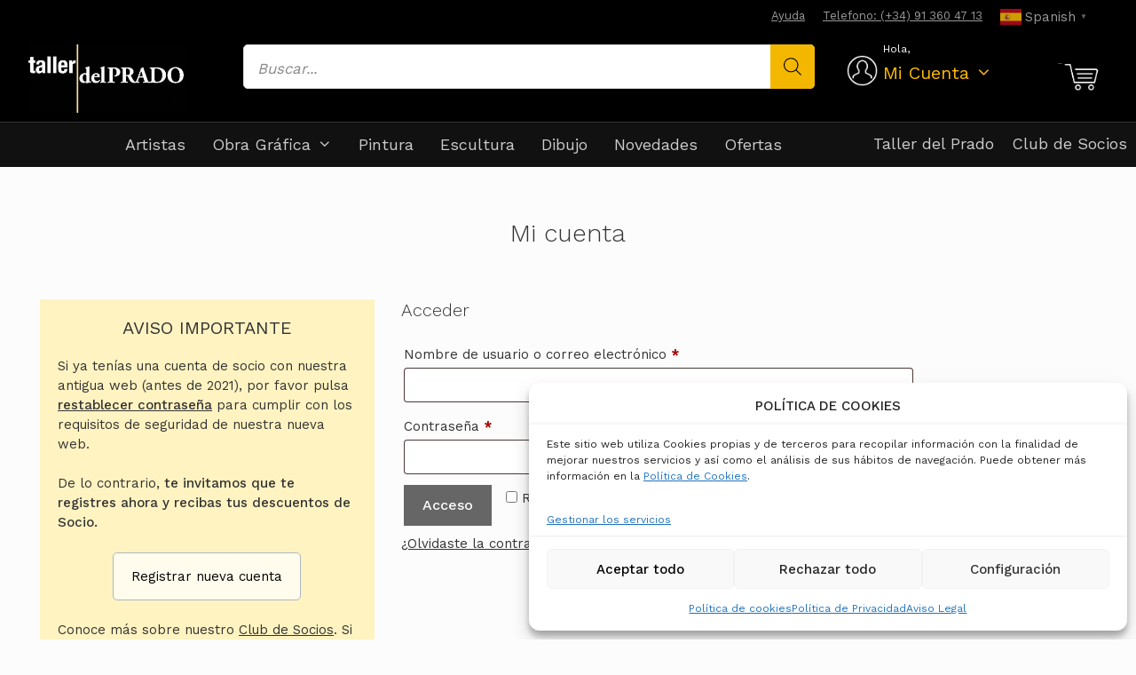

--- FILE ---
content_type: text/html; charset=UTF-8
request_url: https://www.tallerdelprado.com/usuario/mi-cuenta/?wcm_redirect_to=product&wcm_redirect_id=19511
body_size: 31102
content:
<!DOCTYPE html>
<html lang="es">
<head>
	<meta charset="UTF-8">
	<meta name='robots' content='noindex, follow' />
<meta name="viewport" content="width=device-width, initial-scale=1">
	<!-- This site is optimized with the Yoast SEO plugin v26.7 - https://yoast.com/wordpress/plugins/seo/ -->
	<title>Mi cuenta - Taller del Prado</title>
	<link rel="canonical" href="https://www.tallerdelprado.com/usuario/mi-cuenta/" />
	<meta property="og:locale" content="es_ES" />
	<meta property="og:type" content="article" />
	<meta property="og:title" content="Mi cuenta - Taller del Prado" />
	<meta property="og:url" content="https://www.tallerdelprado.com/usuario/mi-cuenta/" />
	<meta property="og:site_name" content="Taller del Prado" />
	<meta property="article:publisher" content="https://www.facebook.com/GaleriaTallerDelPrado/" />
	<meta property="article:modified_time" content="2021-08-23T15:58:41+00:00" />
	<meta name="twitter:card" content="summary_large_image" />
	<meta name="twitter:label1" content="Tiempo de lectura" />
	<meta name="twitter:data1" content="1 minuto" />
	<script type="application/ld+json" class="yoast-schema-graph">{"@context":"https://schema.org","@graph":[{"@type":"WebPage","@id":"https://www.tallerdelprado.com/usuario/mi-cuenta/","url":"https://www.tallerdelprado.com/usuario/mi-cuenta/","name":"Mi cuenta - Taller del Prado","isPartOf":{"@id":"https://www.tallerdelprado.com/#website"},"datePublished":"2020-08-21T21:26:35+00:00","dateModified":"2021-08-23T15:58:41+00:00","breadcrumb":{"@id":"https://www.tallerdelprado.com/usuario/mi-cuenta/#breadcrumb"},"inLanguage":"es","potentialAction":[{"@type":"ReadAction","target":["https://www.tallerdelprado.com/usuario/mi-cuenta/"]}]},{"@type":"BreadcrumbList","@id":"https://www.tallerdelprado.com/usuario/mi-cuenta/#breadcrumb","itemListElement":[{"@type":"ListItem","position":1,"name":"Portada","item":"https://www.tallerdelprado.com/"},{"@type":"ListItem","position":2,"name":"Usuario","item":"https://www.tallerdelprado.com/usuario/"},{"@type":"ListItem","position":3,"name":"Mi cuenta"}]},{"@type":"WebSite","@id":"https://www.tallerdelprado.com/#website","url":"https://www.tallerdelprado.com/","name":"Taller del Prado","description":"Arte y Ediciones. Comprar Grabado, Tienda de Obra Gráfica, Galeria de Arte Multiple","publisher":{"@id":"https://www.tallerdelprado.com/#organization"},"potentialAction":[{"@type":"SearchAction","target":{"@type":"EntryPoint","urlTemplate":"https://www.tallerdelprado.com/?s={search_term_string}"},"query-input":{"@type":"PropertyValueSpecification","valueRequired":true,"valueName":"search_term_string"}}],"inLanguage":"es"},{"@type":"Organization","@id":"https://www.tallerdelprado.com/#organization","name":"Taller del Prado - Arte y Ediciones","url":"https://www.tallerdelprado.com/","logo":{"@type":"ImageObject","inLanguage":"es","@id":"https://www.tallerdelprado.com/#/schema/logo/image/","url":"https://media.tallerdelprado.net/wp-content/uploads/2020/12/03040832/taller_del_prado_logo_square.jpg","contentUrl":"https://media.tallerdelprado.net/wp-content/uploads/2020/12/03040832/taller_del_prado_logo_square.jpg","width":512,"height":512,"caption":"Taller del Prado - Arte y Ediciones"},"image":{"@id":"https://www.tallerdelprado.com/#/schema/logo/image/"},"sameAs":["https://www.facebook.com/GaleriaTallerDelPrado/","https://www.instagram.com/tallerprado/","https://www.pinterest.es/tallerdelprado/_saved/"]}]}</script>
	<!-- / Yoast SEO plugin. -->


<link rel='dns-prefetch' href='//www.googletagmanager.com' />
<link href='https://fonts.gstatic.com' crossorigin rel='preconnect' />
<link href='https://fonts.googleapis.com' crossorigin rel='preconnect' />
<link rel="alternate" type="application/rss+xml" title="Taller del Prado &raquo; Feed" href="https://www.tallerdelprado.com/feed/" />
<link rel="alternate" type="application/rss+xml" title="Taller del Prado &raquo; Feed de los comentarios" href="https://www.tallerdelprado.com/comments/feed/" />
<link rel="alternate" title="oEmbed (JSON)" type="application/json+oembed" href="https://www.tallerdelprado.com/wp-json/oembed/1.0/embed?url=https%3A%2F%2Fwww.tallerdelprado.com%2Fusuario%2Fmi-cuenta%2F" />
<link rel="alternate" title="oEmbed (XML)" type="text/xml+oembed" href="https://www.tallerdelprado.com/wp-json/oembed/1.0/embed?url=https%3A%2F%2Fwww.tallerdelprado.com%2Fusuario%2Fmi-cuenta%2F&#038;format=xml" />
<style id='wp-img-auto-sizes-contain-inline-css'>
img:is([sizes=auto i],[sizes^="auto," i]){contain-intrinsic-size:3000px 1500px}
/*# sourceURL=wp-img-auto-sizes-contain-inline-css */
</style>
<link rel='stylesheet' id='generate-fonts-css' href='//fonts.googleapis.com/css?family=Work+Sans:100,200,300,regular,500,600,700,800,900' media='all' />
<style id='wp-emoji-styles-inline-css'>

	img.wp-smiley, img.emoji {
		display: inline !important;
		border: none !important;
		box-shadow: none !important;
		height: 1em !important;
		width: 1em !important;
		margin: 0 0.07em !important;
		vertical-align: -0.1em !important;
		background: none !important;
		padding: 0 !important;
	}
/*# sourceURL=wp-emoji-styles-inline-css */
</style>
<style id='wp-block-library-inline-css'>
:root{--wp-block-synced-color:#7a00df;--wp-block-synced-color--rgb:122,0,223;--wp-bound-block-color:var(--wp-block-synced-color);--wp-editor-canvas-background:#ddd;--wp-admin-theme-color:#007cba;--wp-admin-theme-color--rgb:0,124,186;--wp-admin-theme-color-darker-10:#006ba1;--wp-admin-theme-color-darker-10--rgb:0,107,160.5;--wp-admin-theme-color-darker-20:#005a87;--wp-admin-theme-color-darker-20--rgb:0,90,135;--wp-admin-border-width-focus:2px}@media (min-resolution:192dpi){:root{--wp-admin-border-width-focus:1.5px}}.wp-element-button{cursor:pointer}:root .has-very-light-gray-background-color{background-color:#eee}:root .has-very-dark-gray-background-color{background-color:#313131}:root .has-very-light-gray-color{color:#eee}:root .has-very-dark-gray-color{color:#313131}:root .has-vivid-green-cyan-to-vivid-cyan-blue-gradient-background{background:linear-gradient(135deg,#00d084,#0693e3)}:root .has-purple-crush-gradient-background{background:linear-gradient(135deg,#34e2e4,#4721fb 50%,#ab1dfe)}:root .has-hazy-dawn-gradient-background{background:linear-gradient(135deg,#faaca8,#dad0ec)}:root .has-subdued-olive-gradient-background{background:linear-gradient(135deg,#fafae1,#67a671)}:root .has-atomic-cream-gradient-background{background:linear-gradient(135deg,#fdd79a,#004a59)}:root .has-nightshade-gradient-background{background:linear-gradient(135deg,#330968,#31cdcf)}:root .has-midnight-gradient-background{background:linear-gradient(135deg,#020381,#2874fc)}:root{--wp--preset--font-size--normal:16px;--wp--preset--font-size--huge:42px}.has-regular-font-size{font-size:1em}.has-larger-font-size{font-size:2.625em}.has-normal-font-size{font-size:var(--wp--preset--font-size--normal)}.has-huge-font-size{font-size:var(--wp--preset--font-size--huge)}.has-text-align-center{text-align:center}.has-text-align-left{text-align:left}.has-text-align-right{text-align:right}.has-fit-text{white-space:nowrap!important}#end-resizable-editor-section{display:none}.aligncenter{clear:both}.items-justified-left{justify-content:flex-start}.items-justified-center{justify-content:center}.items-justified-right{justify-content:flex-end}.items-justified-space-between{justify-content:space-between}.screen-reader-text{border:0;clip-path:inset(50%);height:1px;margin:-1px;overflow:hidden;padding:0;position:absolute;width:1px;word-wrap:normal!important}.screen-reader-text:focus{background-color:#ddd;clip-path:none;color:#444;display:block;font-size:1em;height:auto;left:5px;line-height:normal;padding:15px 23px 14px;text-decoration:none;top:5px;width:auto;z-index:100000}html :where(.has-border-color){border-style:solid}html :where([style*=border-top-color]){border-top-style:solid}html :where([style*=border-right-color]){border-right-style:solid}html :where([style*=border-bottom-color]){border-bottom-style:solid}html :where([style*=border-left-color]){border-left-style:solid}html :where([style*=border-width]){border-style:solid}html :where([style*=border-top-width]){border-top-style:solid}html :where([style*=border-right-width]){border-right-style:solid}html :where([style*=border-bottom-width]){border-bottom-style:solid}html :where([style*=border-left-width]){border-left-style:solid}html :where(img[class*=wp-image-]){height:auto;max-width:100%}:where(figure){margin:0 0 1em}html :where(.is-position-sticky){--wp-admin--admin-bar--position-offset:var(--wp-admin--admin-bar--height,0px)}@media screen and (max-width:600px){html :where(.is-position-sticky){--wp-admin--admin-bar--position-offset:0px}}

/*# sourceURL=wp-block-library-inline-css */
</style><style id='global-styles-inline-css'>
:root{--wp--preset--aspect-ratio--square: 1;--wp--preset--aspect-ratio--4-3: 4/3;--wp--preset--aspect-ratio--3-4: 3/4;--wp--preset--aspect-ratio--3-2: 3/2;--wp--preset--aspect-ratio--2-3: 2/3;--wp--preset--aspect-ratio--16-9: 16/9;--wp--preset--aspect-ratio--9-16: 9/16;--wp--preset--color--black: #000000;--wp--preset--color--cyan-bluish-gray: #abb8c3;--wp--preset--color--white: #ffffff;--wp--preset--color--pale-pink: #f78da7;--wp--preset--color--vivid-red: #cf2e2e;--wp--preset--color--luminous-vivid-orange: #ff6900;--wp--preset--color--luminous-vivid-amber: #fcb900;--wp--preset--color--light-green-cyan: #7bdcb5;--wp--preset--color--vivid-green-cyan: #00d084;--wp--preset--color--pale-cyan-blue: #8ed1fc;--wp--preset--color--vivid-cyan-blue: #0693e3;--wp--preset--color--vivid-purple: #9b51e0;--wp--preset--color--contrast: var(--contrast);--wp--preset--color--contrast-2: var(--contrast-2);--wp--preset--color--contrast-3: var(--contrast-3);--wp--preset--color--base: var(--base);--wp--preset--color--base-2: var(--base-2);--wp--preset--color--base-3: var(--base-3);--wp--preset--color--accent: var(--accent);--wp--preset--gradient--vivid-cyan-blue-to-vivid-purple: linear-gradient(135deg,rgb(6,147,227) 0%,rgb(155,81,224) 100%);--wp--preset--gradient--light-green-cyan-to-vivid-green-cyan: linear-gradient(135deg,rgb(122,220,180) 0%,rgb(0,208,130) 100%);--wp--preset--gradient--luminous-vivid-amber-to-luminous-vivid-orange: linear-gradient(135deg,rgb(252,185,0) 0%,rgb(255,105,0) 100%);--wp--preset--gradient--luminous-vivid-orange-to-vivid-red: linear-gradient(135deg,rgb(255,105,0) 0%,rgb(207,46,46) 100%);--wp--preset--gradient--very-light-gray-to-cyan-bluish-gray: linear-gradient(135deg,rgb(238,238,238) 0%,rgb(169,184,195) 100%);--wp--preset--gradient--cool-to-warm-spectrum: linear-gradient(135deg,rgb(74,234,220) 0%,rgb(151,120,209) 20%,rgb(207,42,186) 40%,rgb(238,44,130) 60%,rgb(251,105,98) 80%,rgb(254,248,76) 100%);--wp--preset--gradient--blush-light-purple: linear-gradient(135deg,rgb(255,206,236) 0%,rgb(152,150,240) 100%);--wp--preset--gradient--blush-bordeaux: linear-gradient(135deg,rgb(254,205,165) 0%,rgb(254,45,45) 50%,rgb(107,0,62) 100%);--wp--preset--gradient--luminous-dusk: linear-gradient(135deg,rgb(255,203,112) 0%,rgb(199,81,192) 50%,rgb(65,88,208) 100%);--wp--preset--gradient--pale-ocean: linear-gradient(135deg,rgb(255,245,203) 0%,rgb(182,227,212) 50%,rgb(51,167,181) 100%);--wp--preset--gradient--electric-grass: linear-gradient(135deg,rgb(202,248,128) 0%,rgb(113,206,126) 100%);--wp--preset--gradient--midnight: linear-gradient(135deg,rgb(2,3,129) 0%,rgb(40,116,252) 100%);--wp--preset--font-size--small: 13px;--wp--preset--font-size--medium: 20px;--wp--preset--font-size--large: 36px;--wp--preset--font-size--x-large: 42px;--wp--preset--spacing--20: 0.44rem;--wp--preset--spacing--30: 0.67rem;--wp--preset--spacing--40: 1rem;--wp--preset--spacing--50: 1.5rem;--wp--preset--spacing--60: 2.25rem;--wp--preset--spacing--70: 3.38rem;--wp--preset--spacing--80: 5.06rem;--wp--preset--shadow--natural: 6px 6px 9px rgba(0, 0, 0, 0.2);--wp--preset--shadow--deep: 12px 12px 50px rgba(0, 0, 0, 0.4);--wp--preset--shadow--sharp: 6px 6px 0px rgba(0, 0, 0, 0.2);--wp--preset--shadow--outlined: 6px 6px 0px -3px rgb(255, 255, 255), 6px 6px rgb(0, 0, 0);--wp--preset--shadow--crisp: 6px 6px 0px rgb(0, 0, 0);}:where(.is-layout-flex){gap: 0.5em;}:where(.is-layout-grid){gap: 0.5em;}body .is-layout-flex{display: flex;}.is-layout-flex{flex-wrap: wrap;align-items: center;}.is-layout-flex > :is(*, div){margin: 0;}body .is-layout-grid{display: grid;}.is-layout-grid > :is(*, div){margin: 0;}:where(.wp-block-columns.is-layout-flex){gap: 2em;}:where(.wp-block-columns.is-layout-grid){gap: 2em;}:where(.wp-block-post-template.is-layout-flex){gap: 1.25em;}:where(.wp-block-post-template.is-layout-grid){gap: 1.25em;}.has-black-color{color: var(--wp--preset--color--black) !important;}.has-cyan-bluish-gray-color{color: var(--wp--preset--color--cyan-bluish-gray) !important;}.has-white-color{color: var(--wp--preset--color--white) !important;}.has-pale-pink-color{color: var(--wp--preset--color--pale-pink) !important;}.has-vivid-red-color{color: var(--wp--preset--color--vivid-red) !important;}.has-luminous-vivid-orange-color{color: var(--wp--preset--color--luminous-vivid-orange) !important;}.has-luminous-vivid-amber-color{color: var(--wp--preset--color--luminous-vivid-amber) !important;}.has-light-green-cyan-color{color: var(--wp--preset--color--light-green-cyan) !important;}.has-vivid-green-cyan-color{color: var(--wp--preset--color--vivid-green-cyan) !important;}.has-pale-cyan-blue-color{color: var(--wp--preset--color--pale-cyan-blue) !important;}.has-vivid-cyan-blue-color{color: var(--wp--preset--color--vivid-cyan-blue) !important;}.has-vivid-purple-color{color: var(--wp--preset--color--vivid-purple) !important;}.has-black-background-color{background-color: var(--wp--preset--color--black) !important;}.has-cyan-bluish-gray-background-color{background-color: var(--wp--preset--color--cyan-bluish-gray) !important;}.has-white-background-color{background-color: var(--wp--preset--color--white) !important;}.has-pale-pink-background-color{background-color: var(--wp--preset--color--pale-pink) !important;}.has-vivid-red-background-color{background-color: var(--wp--preset--color--vivid-red) !important;}.has-luminous-vivid-orange-background-color{background-color: var(--wp--preset--color--luminous-vivid-orange) !important;}.has-luminous-vivid-amber-background-color{background-color: var(--wp--preset--color--luminous-vivid-amber) !important;}.has-light-green-cyan-background-color{background-color: var(--wp--preset--color--light-green-cyan) !important;}.has-vivid-green-cyan-background-color{background-color: var(--wp--preset--color--vivid-green-cyan) !important;}.has-pale-cyan-blue-background-color{background-color: var(--wp--preset--color--pale-cyan-blue) !important;}.has-vivid-cyan-blue-background-color{background-color: var(--wp--preset--color--vivid-cyan-blue) !important;}.has-vivid-purple-background-color{background-color: var(--wp--preset--color--vivid-purple) !important;}.has-black-border-color{border-color: var(--wp--preset--color--black) !important;}.has-cyan-bluish-gray-border-color{border-color: var(--wp--preset--color--cyan-bluish-gray) !important;}.has-white-border-color{border-color: var(--wp--preset--color--white) !important;}.has-pale-pink-border-color{border-color: var(--wp--preset--color--pale-pink) !important;}.has-vivid-red-border-color{border-color: var(--wp--preset--color--vivid-red) !important;}.has-luminous-vivid-orange-border-color{border-color: var(--wp--preset--color--luminous-vivid-orange) !important;}.has-luminous-vivid-amber-border-color{border-color: var(--wp--preset--color--luminous-vivid-amber) !important;}.has-light-green-cyan-border-color{border-color: var(--wp--preset--color--light-green-cyan) !important;}.has-vivid-green-cyan-border-color{border-color: var(--wp--preset--color--vivid-green-cyan) !important;}.has-pale-cyan-blue-border-color{border-color: var(--wp--preset--color--pale-cyan-blue) !important;}.has-vivid-cyan-blue-border-color{border-color: var(--wp--preset--color--vivid-cyan-blue) !important;}.has-vivid-purple-border-color{border-color: var(--wp--preset--color--vivid-purple) !important;}.has-vivid-cyan-blue-to-vivid-purple-gradient-background{background: var(--wp--preset--gradient--vivid-cyan-blue-to-vivid-purple) !important;}.has-light-green-cyan-to-vivid-green-cyan-gradient-background{background: var(--wp--preset--gradient--light-green-cyan-to-vivid-green-cyan) !important;}.has-luminous-vivid-amber-to-luminous-vivid-orange-gradient-background{background: var(--wp--preset--gradient--luminous-vivid-amber-to-luminous-vivid-orange) !important;}.has-luminous-vivid-orange-to-vivid-red-gradient-background{background: var(--wp--preset--gradient--luminous-vivid-orange-to-vivid-red) !important;}.has-very-light-gray-to-cyan-bluish-gray-gradient-background{background: var(--wp--preset--gradient--very-light-gray-to-cyan-bluish-gray) !important;}.has-cool-to-warm-spectrum-gradient-background{background: var(--wp--preset--gradient--cool-to-warm-spectrum) !important;}.has-blush-light-purple-gradient-background{background: var(--wp--preset--gradient--blush-light-purple) !important;}.has-blush-bordeaux-gradient-background{background: var(--wp--preset--gradient--blush-bordeaux) !important;}.has-luminous-dusk-gradient-background{background: var(--wp--preset--gradient--luminous-dusk) !important;}.has-pale-ocean-gradient-background{background: var(--wp--preset--gradient--pale-ocean) !important;}.has-electric-grass-gradient-background{background: var(--wp--preset--gradient--electric-grass) !important;}.has-midnight-gradient-background{background: var(--wp--preset--gradient--midnight) !important;}.has-small-font-size{font-size: var(--wp--preset--font-size--small) !important;}.has-medium-font-size{font-size: var(--wp--preset--font-size--medium) !important;}.has-large-font-size{font-size: var(--wp--preset--font-size--large) !important;}.has-x-large-font-size{font-size: var(--wp--preset--font-size--x-large) !important;}
/*# sourceURL=global-styles-inline-css */
</style>

<style id='classic-theme-styles-inline-css'>
/*! This file is auto-generated */
.wp-block-button__link{color:#fff;background-color:#32373c;border-radius:9999px;box-shadow:none;text-decoration:none;padding:calc(.667em + 2px) calc(1.333em + 2px);font-size:1.125em}.wp-block-file__button{background:#32373c;color:#fff;text-decoration:none}
/*# sourceURL=/wp-includes/css/classic-themes.min.css */
</style>
<link rel='stylesheet' id='select2-css' href='https://www.tallerdelprado.com/wp-content/plugins/woocommerce/assets/css/select2.css?ver=10.4.3' media='all' />
<link rel='stylesheet' id='woocommerce-layout-css' href='https://www.tallerdelprado.com/wp-content/plugins/woocommerce/assets/css/woocommerce-layout.css?ver=10.4.3' media='all' />
<link rel='stylesheet' id='woocommerce-smallscreen-css' href='https://www.tallerdelprado.com/wp-content/plugins/woocommerce/assets/css/woocommerce-smallscreen.css?ver=10.4.3' media='only screen and (max-width: 768px)' />
<link rel='stylesheet' id='woocommerce-general-css' href='https://www.tallerdelprado.com/wp-content/plugins/woocommerce/assets/css/woocommerce.css?ver=10.4.3' media='all' />
<style id='woocommerce-inline-inline-css'>
.woocommerce form .form-row .required { visibility: visible; }
/*# sourceURL=woocommerce-inline-inline-css */
</style>
<link rel='stylesheet' id='cmplz-general-css' href='https://www.tallerdelprado.com/wp-content/plugins/complianz-gdpr/assets/css/cookieblocker.min.css?ver=1766243086' media='all' />
<link rel='stylesheet' id='dgwt-wcas-style-css' href='https://www.tallerdelprado.com/wp-content/plugins/ajax-search-for-woocommerce-premium/assets/css/style.min.css?ver=1.32.2' media='all' />
<link rel='stylesheet' id='wc-memberships-frontend-css' href='https://www.tallerdelprado.com/wp-content/plugins/woocommerce-memberships/assets/css/frontend/wc-memberships-frontend.min.css?ver=1.26.9' media='all' />
<link rel='stylesheet' id='generate-style-css' href='https://www.tallerdelprado.com/wp-content/themes/generatepress/assets/css/all.min.css?ver=3.6.1' media='all' />
<style id='generate-style-inline-css'>
body{background-color:#fcfcfc;color:#3a3a3a;}a{color:#020202;}a:visited{color:#aaaaaa;}a:hover, a:focus, a:active{color:#e89200;}body .grid-container{max-width:1600px;}.wp-block-group__inner-container{max-width:1600px;margin-left:auto;margin-right:auto;}@media (max-width: 500px) and (min-width: 1px){.inside-header{display:flex;flex-direction:column;align-items:center;}.site-logo, .site-branding{margin-bottom:1.5em;}#site-navigation{margin:0 auto;}.header-widget{margin-top:1.5em;}}.site-header .header-image{width:180px;}.generate-back-to-top{font-size:20px;border-radius:3px;position:fixed;bottom:30px;right:30px;line-height:40px;width:40px;text-align:center;z-index:10;transition:opacity 300ms ease-in-out;opacity:0.1;transform:translateY(1000px);}.generate-back-to-top__show{opacity:1;transform:translateY(0);}:root{--contrast:#222222;--contrast-2:#575760;--contrast-3:#b2b2be;--base:#f0f0f0;--base-2:#f7f8f9;--base-3:#ffffff;--accent:#1e73be;}:root .has-contrast-color{color:var(--contrast);}:root .has-contrast-background-color{background-color:var(--contrast);}:root .has-contrast-2-color{color:var(--contrast-2);}:root .has-contrast-2-background-color{background-color:var(--contrast-2);}:root .has-contrast-3-color{color:var(--contrast-3);}:root .has-contrast-3-background-color{background-color:var(--contrast-3);}:root .has-base-color{color:var(--base);}:root .has-base-background-color{background-color:var(--base);}:root .has-base-2-color{color:var(--base-2);}:root .has-base-2-background-color{background-color:var(--base-2);}:root .has-base-3-color{color:var(--base-3);}:root .has-base-3-background-color{background-color:var(--base-3);}:root .has-accent-color{color:var(--accent);}:root .has-accent-background-color{background-color:var(--accent);}body, button, input, select, textarea{font-family:"Work Sans", sans-serif;font-size:15px;}body{line-height:1.5;}.entry-content > [class*="wp-block-"]:not(:last-child):not(.wp-block-heading){margin-bottom:1.5em;}.main-title{font-size:45px;}.main-navigation a, .menu-toggle{font-size:20px;}.main-navigation .main-nav ul ul li a{font-size:17px;}.widget-title{font-weight:500;font-size:15px;margin-bottom:25px;}.sidebar .widget, .footer-widgets .widget{font-size:14px;}button:not(.menu-toggle),html input[type="button"],input[type="reset"],input[type="submit"],.button,.wp-block-button .wp-block-button__link{font-weight:500;font-size:16px;}h1{font-weight:300;font-size:28px;line-height:1.4em;}h2{font-weight:300;font-size:20px;}h3{font-size:18px;}h4{font-size:16px;}h5{font-size:inherit;}.site-info{font-size:14px;}@media (max-width:768px){.main-title{font-size:30px;}h1{font-size:30px;}h2{font-size:25px;}}.top-bar{background-color:#000000;color:#999999;}.top-bar a{color:#999999;}.top-bar a:hover{color:#ffbb00;}.site-header{background-color:#000000;color:#d3d3d3;}.site-header a{color:#e0e0e0;}.main-title a,.main-title a:hover{color:#d3d3d3;}.site-description{color:#757575;}.mobile-menu-control-wrapper .menu-toggle,.mobile-menu-control-wrapper .menu-toggle:hover,.mobile-menu-control-wrapper .menu-toggle:focus,.has-inline-mobile-toggle #site-navigation.toggled{background-color:rgba(0, 0, 0, 0.02);}.main-navigation,.main-navigation ul ul{background-color:#000000;}.main-navigation .main-nav ul li a, .main-navigation .menu-toggle, .main-navigation .menu-bar-items{color:#ffffff;}.main-navigation .main-nav ul li:not([class*="current-menu-"]):hover > a, .main-navigation .main-nav ul li:not([class*="current-menu-"]):focus > a, .main-navigation .main-nav ul li.sfHover:not([class*="current-menu-"]) > a, .main-navigation .menu-bar-item:hover > a, .main-navigation .menu-bar-item.sfHover > a{color:#ffffff;background-color:rgba(155,155,155,0);}button.menu-toggle:hover,button.menu-toggle:focus,.main-navigation .mobile-bar-items a,.main-navigation .mobile-bar-items a:hover,.main-navigation .mobile-bar-items a:focus{color:#ffffff;}.main-navigation .main-nav ul li[class*="current-menu-"] > a{color:#ffbb00;background-color:#000000;}.navigation-search input[type="search"],.navigation-search input[type="search"]:active, .navigation-search input[type="search"]:focus, .main-navigation .main-nav ul li.search-item.active > a, .main-navigation .menu-bar-items .search-item.active > a{color:#ffffff;background-color:rgba(155,155,155,0);}.main-navigation ul ul{background-color:#f9f9f9;}.main-navigation .main-nav ul ul li a{color:#020202;}.main-navigation .main-nav ul ul li:not([class*="current-menu-"]):hover > a,.main-navigation .main-nav ul ul li:not([class*="current-menu-"]):focus > a, .main-navigation .main-nav ul ul li.sfHover:not([class*="current-menu-"]) > a{color:#ff9000;background-color:rgba(153,216,247,0);}.main-navigation .main-nav ul ul li[class*="current-menu-"] > a{color:#ffffff;background-color:#4f4f4f;}.separate-containers .inside-article, .separate-containers .comments-area, .separate-containers .page-header, .one-container .container, .separate-containers .paging-navigation, .inside-page-header{color:#333333;background-color:#fcfcfc;}.inside-article a,.paging-navigation a,.comments-area a,.page-header a{color:#333333;}.inside-article a:hover,.paging-navigation a:hover,.comments-area a:hover,.page-header a:hover{color:#f4800c;}.entry-header h1,.page-header h1{color:#333333;}.entry-title a{color:#333333;}.entry-title a:hover{color:#f4800c;}.entry-meta{color:#595959;}.entry-meta a{color:#595959;}.entry-meta a:hover{color:#1e73be;}.sidebar .widget{background-color:#ffffff;}.sidebar .widget .widget-title{color:#000000;}.footer-widgets{color:#cccccc;background-color:#000000;}.footer-widgets a{color:#cccccc;}.footer-widgets a:hover{color:#ffbb00;}.footer-widgets .widget-title{color:#eeeeee;}.site-info{color:#aaaaaa;background-color:#111111;}.site-info a{color:#aaaaaa;}.site-info a:hover{color:#ffbb00;}.footer-bar .widget_nav_menu .current-menu-item a{color:#ffbb00;}input[type="text"],input[type="email"],input[type="url"],input[type="password"],input[type="search"],input[type="tel"],input[type="number"],textarea,select{color:#666666;background-color:#fafafa;border-color:#cccccc;}input[type="text"]:focus,input[type="email"]:focus,input[type="url"]:focus,input[type="password"]:focus,input[type="search"]:focus,input[type="tel"]:focus,input[type="number"]:focus,textarea:focus,select:focus{color:#666666;background-color:#ffffff;border-color:#bfbfbf;}button,html input[type="button"],input[type="reset"],input[type="submit"],a.button,a.wp-block-button__link:not(.has-background){color:#ffffff;background-color:#666666;}button:hover,html input[type="button"]:hover,input[type="reset"]:hover,input[type="submit"]:hover,a.button:hover,button:focus,html input[type="button"]:focus,input[type="reset"]:focus,input[type="submit"]:focus,a.button:focus,a.wp-block-button__link:not(.has-background):active,a.wp-block-button__link:not(.has-background):focus,a.wp-block-button__link:not(.has-background):hover{color:#ffffff;background-color:#3f3f3f;}a.generate-back-to-top{background-color:rgba(0,0,0,0.02);color:#999999;}a.generate-back-to-top:hover,a.generate-back-to-top:focus{background-color:rgba( 0,0,0,0.6 );color:#ffffff;}:root{--gp-search-modal-bg-color:var(--base-3);--gp-search-modal-text-color:var(--contrast);--gp-search-modal-overlay-bg-color:rgba(0,0,0,0.2);}@media (max-width: 0px){.main-navigation .menu-bar-item:hover > a, .main-navigation .menu-bar-item.sfHover > a{background:none;color:#ffffff;}}.inside-top-bar{padding:8px 50px 15px 25px;}.inside-header{padding:5px 30px 0px 30px;}.separate-containers .inside-article, .separate-containers .comments-area, .separate-containers .page-header, .separate-containers .paging-navigation, .one-container .site-content, .inside-page-header{padding:25px 5px 25px 5px;}.site-main .wp-block-group__inner-container{padding:25px 5px 25px 5px;}.entry-content .alignwide, body:not(.no-sidebar) .entry-content .alignfull{margin-left:-5px;width:calc(100% + 10px);max-width:calc(100% + 10px);}.container.grid-container{max-width:1610px;}.one-container.right-sidebar .site-main,.one-container.both-right .site-main{margin-right:5px;}.one-container.left-sidebar .site-main,.one-container.both-left .site-main{margin-left:5px;}.one-container.both-sidebars .site-main{margin:0px 5px 0px 5px;}.separate-containers .widget, .separate-containers .site-main > *, .separate-containers .page-header, .widget-area .main-navigation{margin-bottom:50px;}.separate-containers .site-main{margin:50px;}.both-right.separate-containers .inside-left-sidebar{margin-right:25px;}.both-right.separate-containers .inside-right-sidebar{margin-left:25px;}.both-left.separate-containers .inside-left-sidebar{margin-right:25px;}.both-left.separate-containers .inside-right-sidebar{margin-left:25px;}.separate-containers .page-header-image, .separate-containers .page-header-contained, .separate-containers .page-header-image-single, .separate-containers .page-header-content-single{margin-top:50px;}.separate-containers .inside-right-sidebar, .separate-containers .inside-left-sidebar{margin-top:50px;margin-bottom:50px;}.main-navigation .main-nav ul li a,.menu-toggle,.main-navigation .mobile-bar-items a{padding-left:10px;padding-right:10px;line-height:54px;}.main-navigation .main-nav ul ul li a{padding:15px 10px 15px 10px;}.main-navigation ul ul{width:280px;}.navigation-search input[type="search"]{height:54px;}.rtl .menu-item-has-children .dropdown-menu-toggle{padding-left:10px;}.menu-item-has-children .dropdown-menu-toggle{padding-right:10px;}.menu-item-has-children ul .dropdown-menu-toggle{padding-top:15px;padding-bottom:15px;margin-top:-15px;}.rtl .main-navigation .main-nav ul li.menu-item-has-children > a{padding-right:10px;}.widget-area .widget{padding:0px 25px 0px 15px;}.footer-widgets{padding:50px 30px 100px 45px;}.site-info{padding:10px 50px 20px 50px;}@media (max-width:768px){.separate-containers .inside-article, .separate-containers .comments-area, .separate-containers .page-header, .separate-containers .paging-navigation, .one-container .site-content, .inside-page-header{padding:30px 20px 30px 20px;}.site-main .wp-block-group__inner-container{padding:30px 20px 30px 20px;}.footer-widgets{padding-top:15px;padding-right:15px;padding-bottom:15px;padding-left:15px;}.site-info{padding-right:10px;padding-left:10px;}.entry-content .alignwide, body:not(.no-sidebar) .entry-content .alignfull{margin-left:-20px;width:calc(100% + 40px);max-width:calc(100% + 40px);}}/* End cached CSS */@media (max-width: 0px){.main-navigation .menu-toggle,.main-navigation .mobile-bar-items,.sidebar-nav-mobile:not(#sticky-placeholder){display:block;}.main-navigation ul,.gen-sidebar-nav{display:none;}[class*="nav-float-"] .site-header .inside-header > *{float:none;clear:both;}}
.dynamic-author-image-rounded{border-radius:100%;}.dynamic-featured-image, .dynamic-author-image{vertical-align:middle;}.one-container.blog .dynamic-content-template:not(:last-child), .one-container.archive .dynamic-content-template:not(:last-child){padding-bottom:0px;}.dynamic-entry-excerpt > p:last-child{margin-bottom:0px;}
h1.entry-title{font-size:28px;}h2.entry-title{font-size:20px;}@media (max-width: 1024px){.main-navigation:not(.slideout-navigation) a, .main-navigation .menu-toggle, .main-navigation .menu-bar-items{font-size:15px;}.main-navigation:not(.slideout-navigation) .main-nav ul ul li a{font-size:14px;}}@media (max-width: 0px){.main-navigation:not(.slideout-navigation) a, .main-navigation .menu-toggle, .main-navigation .menu-bar-items{font-size:15px;}.main-navigation:not(.slideout-navigation) .main-nav ul ul li a{font-size:14px;}}
.post-image:not(:first-child), .page-content:not(:first-child), .entry-content:not(:first-child), .entry-summary:not(:first-child), footer.entry-meta{margin-top:1em;}.post-image-above-header .inside-article div.featured-image, .post-image-above-header .inside-article div.post-image{margin-bottom:1em;}
/*# sourceURL=generate-style-inline-css */
</style>
<link rel='stylesheet' id='generate-font-icons-css' href='https://www.tallerdelprado.com/wp-content/themes/generatepress/assets/css/components/font-icons.min.css?ver=3.6.1' media='all' />
<link rel='stylesheet' id='generate-child-css' href='https://www.tallerdelprado.com/wp-content/themes/tdp_generatepress_child/style.css?ver=1599104026' media='all' />
<link rel='stylesheet' id='generateblocks-css' href='https://www.tallerdelprado.com/wp-content/uploads/generateblocks/style-17.css?ver=1765487338' media='all' />
<link rel='stylesheet' id='generate-blog-columns-css' href='https://www.tallerdelprado.com/wp-content/plugins/gp-premium/blog/functions/css/columns.min.css?ver=2.5.5' media='all' />
<link rel='stylesheet' id='generate-secondary-nav-css' href='https://www.tallerdelprado.com/wp-content/plugins/gp-premium/secondary-nav/functions/css/style.min.css?ver=2.5.5' media='all' />
<style id='generate-secondary-nav-inline-css'>
.secondary-navigation{background-color:#111111;}.secondary-navigation .main-nav ul li a,.secondary-navigation .menu-toggle,.secondary-menu-bar-items .menu-bar-item > a{color:#cccccc;font-size:17px;padding-left:15px;padding-right:15px;line-height:50px;}.secondary-navigation .secondary-menu-bar-items{color:#cccccc;font-size:17px;}button.secondary-menu-toggle:hover,button.secondary-menu-toggle:focus{color:#cccccc;}.widget-area .secondary-navigation{margin-bottom:50px;}.secondary-navigation ul ul{background-color:#ffffff;top:auto;}.secondary-navigation .main-nav ul ul li a{color:#333333;font-size:16px;padding-left:15px;padding-right:15px;padding-top:40px;padding-bottom:40px;}.secondary-navigation .menu-item-has-children ul .dropdown-menu-toggle{padding-top:40px;padding-bottom:40px;margin-top:-40px;}.secondary-navigation .menu-item-has-children .dropdown-menu-toggle{padding-right:15px;}.secondary-navigation .menu-item-has-children ul .dropdown-menu-toggle{padding-top:40px;padding-bottom:40px;margin-top:-40px;}.secondary-navigation .main-nav ul li:not([class*="current-menu-"]):hover > a, .secondary-navigation .main-nav ul li:not([class*="current-menu-"]):focus > a, .secondary-navigation .main-nav ul li.sfHover:not([class*="current-menu-"]) > a, .secondary-menu-bar-items .menu-bar-item:hover > a{color:#ffc30f;background-color:#222222;}.secondary-navigation .main-nav ul ul li:not([class*="current-menu-"]):hover > a,.secondary-navigation .main-nav ul ul li:not([class*="current-menu-"]):focus > a,.secondary-navigation .main-nav ul ul li.sfHover:not([class*="current-menu-"]) > a{color:#e86c00;background-color:#f7f7f7;}.secondary-navigation .main-nav ul li[class*="current-menu-"] > a{color:#ffffff;background-color:#222222;}.secondary-navigation .main-nav ul ul li[class*="current-menu-"] > a{color:#fcfcfc;background-color:#6b6b6b;}@media (max-width: 0px) {.secondary-menu-bar-items .menu-bar-item:hover > a{background: none;color: #cccccc;}}
/*# sourceURL=generate-secondary-nav-inline-css */
</style>
<link rel='stylesheet' id='generate-secondary-nav-mobile-css' href='https://www.tallerdelprado.com/wp-content/plugins/gp-premium/secondary-nav/functions/css/style-mobile.min.css?ver=2.5.5' media='all' />
<link rel='stylesheet' id='generate-woocommerce-css' href='https://www.tallerdelprado.com/wp-content/plugins/gp-premium/woocommerce/functions/css/woocommerce.min.css?ver=2.5.5' media='all' />
<style id='generate-woocommerce-inline-css'>
.woocommerce ul.products li.product .woocommerce-LoopProduct-link h2, .woocommerce ul.products li.product .woocommerce-loop-category__title{font-weight:normal;text-transform:none;font-size:20px;}.woocommerce .up-sells ul.products li.product .woocommerce-LoopProduct-link h2, .woocommerce .cross-sells ul.products li.product .woocommerce-LoopProduct-link h2, .woocommerce .related ul.products li.product .woocommerce-LoopProduct-link h2{font-size:20px;}.woocommerce #respond input#submit, .woocommerce a.button, .woocommerce button.button, .woocommerce input.button, .wc-block-components-button{color:#ffffff;background-color:#666666;text-decoration:none;font-weight:500;text-transform:none;font-size:16px;}.woocommerce #respond input#submit:hover, .woocommerce a.button:hover, .woocommerce button.button:hover, .woocommerce input.button:hover, .wc-block-components-button:hover{color:#ffffff;background-color:#3f3f3f;}.woocommerce #respond input#submit.alt, .woocommerce a.button.alt, .woocommerce button.button.alt, .woocommerce input.button.alt, .woocommerce #respond input#submit.alt.disabled, .woocommerce #respond input#submit.alt.disabled:hover, .woocommerce #respond input#submit.alt:disabled, .woocommerce #respond input#submit.alt:disabled:hover, .woocommerce #respond input#submit.alt:disabled[disabled], .woocommerce #respond input#submit.alt:disabled[disabled]:hover, .woocommerce a.button.alt.disabled, .woocommerce a.button.alt.disabled:hover, .woocommerce a.button.alt:disabled, .woocommerce a.button.alt:disabled:hover, .woocommerce a.button.alt:disabled[disabled], .woocommerce a.button.alt:disabled[disabled]:hover, .woocommerce button.button.alt.disabled, .woocommerce button.button.alt.disabled:hover, .woocommerce button.button.alt:disabled, .woocommerce button.button.alt:disabled:hover, .woocommerce button.button.alt:disabled[disabled], .woocommerce button.button.alt:disabled[disabled]:hover, .woocommerce input.button.alt.disabled, .woocommerce input.button.alt.disabled:hover, .woocommerce input.button.alt:disabled, .woocommerce input.button.alt:disabled:hover, .woocommerce input.button.alt:disabled[disabled], .woocommerce input.button.alt:disabled[disabled]:hover{color:#020202;background-color:#ffc849;}.woocommerce #respond input#submit.alt:hover, .woocommerce a.button.alt:hover, .woocommerce button.button.alt:hover, .woocommerce input.button.alt:hover{color:#020202;background-color:#ffae0c;}button.wc-block-components-panel__button{font-size:inherit;}.woocommerce .star-rating span:before, .woocommerce p.stars:hover a::before{color:#ffa200;}.woocommerce span.onsale{background-color:#222222;color:#ffffff;}.woocommerce ul.products li.product .price, .woocommerce div.product p.price{color:#222222;}.woocommerce div.product .woocommerce-tabs ul.tabs li a{color:#222222;}.woocommerce div.product .woocommerce-tabs ul.tabs li a:hover, .woocommerce div.product .woocommerce-tabs ul.tabs li.active a{color:#1e73be;}.woocommerce-message{background-color:rgba(43,198,54,0.65);color:#000000;}div.woocommerce-message a.button, div.woocommerce-message a.button:focus, div.woocommerce-message a.button:hover, div.woocommerce-message a, div.woocommerce-message a:focus, div.woocommerce-message a:hover{color:#000000;}.woocommerce-info{background-color:#e0e0e0;color:#333333;}div.woocommerce-info a.button, div.woocommerce-info a.button:focus, div.woocommerce-info a.button:hover, div.woocommerce-info a, div.woocommerce-info a:focus, div.woocommerce-info a:hover{color:#333333;}.woocommerce-error{background-color:#f23e3e;color:#ffffff;}div.woocommerce-error a.button, div.woocommerce-error a.button:focus, div.woocommerce-error a.button:hover, div.woocommerce-error a, div.woocommerce-error a:focus, div.woocommerce-error a:hover{color:#ffffff;}.woocommerce-product-details__short-description{color:#333333;}#wc-mini-cart{background-color:#ffffff;color:#000000;}#wc-mini-cart a:not(.button), #wc-mini-cart a.remove{color:#000000;}#wc-mini-cart .button{color:#ffffff;}#wc-mini-cart .button:hover, #wc-mini-cart .button:focus, #wc-mini-cart .button:active{color:#ffffff;}.woocommerce #content div.product div.images, .woocommerce div.product div.images, .woocommerce-page #content div.product div.images, .woocommerce-page div.product div.images{width:50%;}.add-to-cart-panel{background-color:#ffffff;color:#000000;}.add-to-cart-panel a:not(.button){color:#000000;}.woocommerce .widget_price_filter .price_slider_wrapper .ui-widget-content{background-color:#dddddd;}.woocommerce .widget_price_filter .ui-slider .ui-slider-range, .woocommerce .widget_price_filter .ui-slider .ui-slider-handle{background-color:#666666;}.wc-columns-container .products, .woocommerce .related ul.products, .woocommerce .up-sells ul.products{grid-gap:25px;}@media (max-width: 1024px){.wc-columns-container .products, .woocommerce .related ul.products, .woocommerce .up-sells ul.products{grid-gap:20px;}.woocommerce .wc-columns-container.wc-tablet-columns-3 .products{-ms-grid-columns:(1fr)[3];grid-template-columns:repeat(3, 1fr);}.wc-related-upsell-tablet-columns-2 .related ul.products, .wc-related-upsell-tablet-columns-2 .up-sells ul.products{-ms-grid-columns:(1fr)[2];grid-template-columns:repeat(2, 1fr);}}@media (max-width:768px){.add-to-cart-panel .continue-shopping{background-color:#ffffff;}.wc-columns-container .products, .woocommerce .related ul.products, .woocommerce .up-sells ul.products{grid-gap:15px;}.woocommerce #content div.product div.images,.woocommerce div.product div.images,.woocommerce-page #content div.product div.images,.woocommerce-page div.product div.images{width:100%;}}@media (max-width: 0px){.mobile-bar-items + .menu-toggle{text-align:left;}nav.toggled .main-nav li.wc-menu-item{display:none !important;}body.nav-search-enabled .wc-menu-cart-activated:not(#mobile-header) .mobile-bar-items{float:right;position:relative;}.nav-search-enabled .wc-menu-cart-activated:not(#mobile-header) .menu-toggle{float:left;width:auto;}.mobile-bar-items.wc-mobile-cart-items{z-index:1;}}
/*# sourceURL=generate-woocommerce-inline-css */
</style>
<link rel='stylesheet' id='generate-woocommerce-mobile-css' href='https://www.tallerdelprado.com/wp-content/plugins/gp-premium/woocommerce/functions/css/woocommerce-mobile.min.css?ver=2.5.5' media='(max-width:768px)' />
<link rel='stylesheet' id='gp-premium-icons-css' href='https://www.tallerdelprado.com/wp-content/plugins/gp-premium/general/icons/icons.min.css?ver=2.5.5' media='all' />
<link rel='stylesheet' id='extender-pro-minified-css' href='https://www.tallerdelprado.com/wp-content/uploads/extender-pro/generatepress/custom.min.css?ver=1768586873' media='all' />
<link rel='stylesheet' id='wp-block-paragraph-css' href='https://www.tallerdelprado.com/wp-includes/blocks/paragraph/style.min.css?ver=2e8f7bfb73cba9df435ce6f2716794d3' media='all' />
<script src="https://www.tallerdelprado.com/wp-content/plugins/google-analytics-for-wordpress/assets/js/frontend-gtag.min.js?ver=9.11.1" id="monsterinsights-frontend-script-js" async data-wp-strategy="async"></script>
<script data-cfasync="false" data-wpfc-render="false" id='monsterinsights-frontend-script-js-extra'>var monsterinsights_frontend = {"js_events_tracking":"true","download_extensions":"doc,pdf,ppt,zip,xls,docx,pptx,xlsx","inbound_paths":"[{\"path\":\"\\\/go\\\/\",\"label\":\"affiliate\"},{\"path\":\"\\\/recommend\\\/\",\"label\":\"affiliate\"}]","home_url":"https:\/\/www.tallerdelprado.com","hash_tracking":"false","v4_id":"G-68QY7Z4LRC"};</script>
<script src="https://www.tallerdelprado.com/wp-includes/js/jquery/jquery.min.js?ver=3.7.1" id="jquery-core-js"></script>
<script src="https://www.tallerdelprado.com/wp-includes/js/jquery/jquery-migrate.min.js?ver=3.4.1" id="jquery-migrate-js"></script>
<script src="https://www.tallerdelprado.com/wp-content/plugins/woocommerce/assets/js/jquery-blockui/jquery.blockUI.min.js?ver=2.7.0-wc.10.4.3" id="wc-jquery-blockui-js" defer data-wp-strategy="defer"></script>
<script id="wc-add-to-cart-js-extra">
var wc_add_to_cart_params = {"ajax_url":"/wp-admin/admin-ajax.php","wc_ajax_url":"/?wc-ajax=%%endpoint%%","i18n_view_cart":"Ver carrito","cart_url":"https://www.tallerdelprado.com/tienda/carrito/","is_cart":"","cart_redirect_after_add":"no"};
//# sourceURL=wc-add-to-cart-js-extra
</script>
<script src="https://www.tallerdelprado.com/wp-content/plugins/woocommerce/assets/js/frontend/add-to-cart.min.js?ver=10.4.3" id="wc-add-to-cart-js" defer data-wp-strategy="defer"></script>
<script src="https://www.tallerdelprado.com/wp-content/plugins/woocommerce/assets/js/selectWoo/selectWoo.full.min.js?ver=1.0.9-wc.10.4.3" id="selectWoo-js" defer data-wp-strategy="defer"></script>
<script id="zxcvbn-async-js-extra">
var _zxcvbnSettings = {"src":"https://www.tallerdelprado.com/wp-includes/js/zxcvbn.min.js"};
//# sourceURL=zxcvbn-async-js-extra
</script>
<script src="https://www.tallerdelprado.com/wp-includes/js/zxcvbn-async.min.js?ver=1.0" id="zxcvbn-async-js"></script>
<script src="https://www.tallerdelprado.com/wp-includes/js/dist/hooks.min.js?ver=dd5603f07f9220ed27f1" id="wp-hooks-js"></script>
<script src="https://www.tallerdelprado.com/wp-includes/js/dist/i18n.min.js?ver=c26c3dc7bed366793375" id="wp-i18n-js"></script>
<script id="wp-i18n-js-after">
wp.i18n.setLocaleData( { 'text direction\u0004ltr': [ 'ltr' ] } );
//# sourceURL=wp-i18n-js-after
</script>
<script id="password-strength-meter-js-extra">
var pwsL10n = {"unknown":"Fortaleza de la contrase\u00f1a desconocida","short":"Muy d\u00e9bil","bad":"D\u00e9bil","good":"Medio","strong":"Fuerte","mismatch":"No coinciden"};
//# sourceURL=password-strength-meter-js-extra
</script>
<script id="password-strength-meter-js-translations">
( function( domain, translations ) {
	var localeData = translations.locale_data[ domain ] || translations.locale_data.messages;
	localeData[""].domain = domain;
	wp.i18n.setLocaleData( localeData, domain );
} )( "default", {"translation-revision-date":"2025-12-01 08:15:40+0000","generator":"GlotPress\/4.0.3","domain":"messages","locale_data":{"messages":{"":{"domain":"messages","plural-forms":"nplurals=2; plural=n != 1;","lang":"es"},"%1$s is deprecated since version %2$s! Use %3$s instead. Please consider writing more inclusive code.":["\u00a1%1$s est\u00e1 obsoleto desde la versi\u00f3n %2$s! Usa %3$s en su lugar. Por favor, plant\u00e9ate escribir un c\u00f3digo m\u00e1s inclusivo."]}},"comment":{"reference":"wp-admin\/js\/password-strength-meter.js"}} );
//# sourceURL=password-strength-meter-js-translations
</script>
<script src="https://www.tallerdelprado.com/wp-admin/js/password-strength-meter.min.js?ver=2e8f7bfb73cba9df435ce6f2716794d3" id="password-strength-meter-js"></script>
<script id="wc-password-strength-meter-js-extra">
var wc_password_strength_meter_params = {"min_password_strength":"2","stop_checkout":"","i18n_password_error":"Elige una contrase\u00f1a mas larga con may\u00fasculas, n\u00fameros o s\u00edmbolos.","i18n_password_hint":" Utiliza al menos \u003Cstrong\u003E8 caracteres\u003C/strong\u003E. Te aconsejamos que incluyas una combinaci\u00f3n de may\u00fasculas, min\u00fasculas, n\u00fameros y s\u00edmbolos."};
//# sourceURL=wc-password-strength-meter-js-extra
</script>
<script src="https://www.tallerdelprado.com/wp-content/plugins/woocommerce/assets/js/frontend/password-strength-meter.min.js?ver=10.4.3" id="wc-password-strength-meter-js" defer data-wp-strategy="defer"></script>
<script src="https://www.tallerdelprado.com/wp-content/plugins/woocommerce/assets/js/frontend/account-i18n.min.js?ver=10.4.3" id="wc-account-i18n-js" defer data-wp-strategy="defer"></script>
<script src="https://www.tallerdelprado.com/wp-content/plugins/woocommerce/assets/js/js-cookie/js.cookie.min.js?ver=2.1.4-wc.10.4.3" id="wc-js-cookie-js" defer data-wp-strategy="defer"></script>
<script id="woocommerce-js-extra">
var woocommerce_params = {"ajax_url":"/wp-admin/admin-ajax.php","wc_ajax_url":"/?wc-ajax=%%endpoint%%","i18n_password_show":"Mostrar contrase\u00f1a","i18n_password_hide":"Ocultar contrase\u00f1a"};
//# sourceURL=woocommerce-js-extra
</script>
<script src="https://www.tallerdelprado.com/wp-content/plugins/woocommerce/assets/js/frontend/woocommerce.min.js?ver=10.4.3" id="woocommerce-js" defer data-wp-strategy="defer"></script>
<link rel="https://api.w.org/" href="https://www.tallerdelprado.com/wp-json/" /><link rel="alternate" title="JSON" type="application/json" href="https://www.tallerdelprado.com/wp-json/wp/v2/pages/17" /><link rel="EditURI" type="application/rsd+xml" title="RSD" href="https://www.tallerdelprado.com/xmlrpc.php?rsd" />
<link rel='shortlink' href='https://www.tallerdelprado.com/?p=17' />
<meta name="generator" content="Site Kit by Google 1.170.0" />			<style>.cmplz-hidden {
					display: none !important;
				}</style>		<script>
			document.documentElement.className = document.documentElement.className.replace( 'no-js', 'js' );
		</script>
				<style>
			.no-js img.lazyload { display: none; }
			figure.wp-block-image img.lazyloading { min-width: 150px; }
							.lazyload, .lazyloading { opacity: 0; }
				.lazyloaded {
					opacity: 1;
					transition: opacity 400ms;
					transition-delay: 0ms;
				}
					</style>
				<style>
			.dgwt-wcas-ico-magnifier,.dgwt-wcas-ico-magnifier-handler{max-width:20px}.dgwt-wcas-search-wrapp .dgwt-wcas-sf-wrapp input[type=search].dgwt-wcas-search-input,.dgwt-wcas-search-wrapp .dgwt-wcas-sf-wrapp input[type=search].dgwt-wcas-search-input:hover,.dgwt-wcas-search-wrapp .dgwt-wcas-sf-wrapp input[type=search].dgwt-wcas-search-input:focus{background-color:#fff}.dgwt-wcas-search-wrapp .dgwt-wcas-sf-wrapp .dgwt-wcas-search-submit::before{border-color:transparent #f4b700}.dgwt-wcas-search-wrapp .dgwt-wcas-sf-wrapp .dgwt-wcas-search-submit:hover::before,.dgwt-wcas-search-wrapp .dgwt-wcas-sf-wrapp .dgwt-wcas-search-submit:focus::before{border-right-color:#f4b700}.dgwt-wcas-search-wrapp .dgwt-wcas-sf-wrapp .dgwt-wcas-search-submit,.dgwt-wcas-om-bar .dgwt-wcas-om-return{background-color:#f4b700;color:#000}.dgwt-wcas-search-wrapp .dgwt-wcas-ico-magnifier,.dgwt-wcas-search-wrapp .dgwt-wcas-sf-wrapp .dgwt-wcas-search-submit svg path,.dgwt-wcas-om-bar .dgwt-wcas-om-return svg path{fill:#000}.dgwt-wcas-suggestions-wrapp,.dgwt-wcas-details-wrapp{background-color:#fff}		</style>
			<noscript><style>.woocommerce-product-gallery{ opacity: 1 !important; }</style></noscript>
	<script>
(function($) {
	$(document).on('facetwp-loaded', function() {
		if(FWP.loaded) {
			var crumbsVisible = $('.woocommerce-breadcrumb').is(':visible'),
				scrollTill		= crumbsVisible ? $('.woocommerce-breadcrumb').offset().top : ($('.artist-layout').length ? $('.all-artworks-by-artist').offset().top : $('shop-active-filters').offset().top - 80);
			$('html, body').animate({
				scrollTop: scrollTill
			}, 500);
		}
	});
})(jQuery);
</script>

<script>
/*(function($) {
	$(document).on('facetwp-loaded', function() {
		if(FWP.loaded) {
			var crumbsVisible = $('.woocommerce-breadcrumb').is(':visible'),
				scrollTill		= crumbsVisible ? $('.woocommerce-breadcrumb').offset().top : ($('.artist-layout').length ? $('.all-artworks-by-artist').offset().top : $('shop-active-filters').offset().top - 80);
			$('html, body').animate({
				scrollTop: scrollTill
			}, 500);
		}
	});
})(jQuery);*/
</script>
<meta name="google-site-verification" content="o2fUlWJ6_glXkktanCkQFY5VJbIP-yqAQYt6OF99Vtg" />
<meta name="yandex-verification" content="fb5fdbaa60186008" />


<!-- Google tag (gtag.js) -->
<script type="text/plain" data-service="google-analytics" data-category="statistics" async data-cmplz-src="https://www.googletagmanager.com/gtag/js?id=G-SZDT12L1C2"></script>
<script>
  window.dataLayer = window.dataLayer || [];
  function gtag(){dataLayer.push(arguments);}
  gtag('js', new Date());

  gtag('config', 'G-SZDT12L1C2');
</script>
<link rel="icon" href="https://www.tallerdelprado.com/wp-content/uploads/2020/09/cropped-taller_del_prado_icon-32x32.png" sizes="32x32" />
<link rel="icon" href="https://www.tallerdelprado.com/wp-content/uploads/2020/09/cropped-taller_del_prado_icon-192x192.png" sizes="192x192" />
<link rel="apple-touch-icon" href="https://www.tallerdelprado.com/wp-content/uploads/2020/09/cropped-taller_del_prado_icon-180x180.png" />
<meta name="msapplication-TileImage" content="https://www.tallerdelprado.com/wp-content/uploads/2020/09/cropped-taller_del_prado_icon-270x270.png" />
<script>
(function($) {
  $(document).on('facetwp-loaded', function() {
    if (FWP.loaded) {
      $('.intermediate-filters').addClass('hidden');
    }
  });
})(jQuery);
</script>
		<style id="wp-custom-css">
			.cmplz-obfuscate span {
  display:none
}
#cmplz-manage-consent-container {
  display:none
}
#cmplz-manage-consent-container.cmplz-manage-consent-container .cmplz-categories summary {
  display:block;
  cursor:pointer
}
#cmplz-manage-consent-container.cmplz-manage-consent-container .cmplz-categories summary::-webkit-details-marker,
#cmplz-manage-consent-container.cmplz-manage-consent-container .cmplz-categories summary::marker {
  display:none;
  content:""
}
.cmplz-alert {
  display:none;
  padding:7px;
  color:white;
  margin:10px 0
}
.cmplz-alert.cmplz-error {
  background-color:#f44336
}
.cmplz-alert.cmplz-success {
  background-color:green
}
.cmplz-close {
  margin-left:15px;
  color:white;
  font-weight:bold;
  float:right;
  font-size:22px;
  line-height:20px;
  cursor:pointer;
  transition:.3s
}
.cmplz-close:hover {
  color:black
}
#cmplz-cookies-overview .cmplz-dropdown .cmplz-service-description,
#cmplz-cookies-overview .cmplz-dropdown .cmplz-sharing-data,
#cmplz-document .cmplz-dropdown .cmplz-service-description,
#cmplz-document .cmplz-dropdown .cmplz-sharing-data,
.editor-styles-wrapper .cmplz-unlinked-mode .cmplz-dropdown .cmplz-service-description,
.editor-styles-wrapper .cmplz-unlinked-mode .cmplz-dropdown .cmplz-sharing-data {
  display:inline-block;
  width:calc(50% - 35px);
  vertical-align:top
}
@media only screen and (max-width:600px) {
  #cmplz-cookies-overview .cmplz-dropdown .cmplz-service-description,
  #cmplz-cookies-overview .cmplz-dropdown .cmplz-sharing-data,
  #cmplz-document .cmplz-dropdown .cmplz-service-description,
  #cmplz-document .cmplz-dropdown .cmplz-sharing-data,
  .editor-styles-wrapper .cmplz-unlinked-mode .cmplz-dropdown .cmplz-service-description,
  .editor-styles-wrapper .cmplz-unlinked-mode .cmplz-dropdown .cmplz-sharing-data {
    width:100%
  }
}
#cmplz-cookies-overview .cmplz-dropdown summary,
#cmplz-document .cmplz-dropdown summary,
.editor-styles-wrapper .cmplz-unlinked-mode .cmplz-dropdown summary {
  display:block;
  cursor:pointer
}
#cmplz-cookies-overview .cmplz-dropdown summary::-webkit-details-marker,
#cmplz-cookies-overview .cmplz-dropdown summary::marker,
#cmplz-document .cmplz-dropdown summary::-webkit-details-marker,
#cmplz-document .cmplz-dropdown summary::marker,
.editor-styles-wrapper .cmplz-unlinked-mode .cmplz-dropdown summary::-webkit-details-marker,
.editor-styles-wrapper .cmplz-unlinked-mode .cmplz-dropdown summary::marker {
  display:none;
  content:""
}
#cmplz-cookies-overview .cmplz-dropdown summary div,
#cmplz-document .cmplz-dropdown summary div,
.editor-styles-wrapper .cmplz-unlinked-mode .cmplz-dropdown summary div {
  display:grid;
  grid-template:"heading chevron";
  grid-template-columns:2fr 25px;
  grid-gap:15px;
  align-items:center
}
#cmplz-cookies-overview .cmplz-dropdown summary div h3,
#cmplz-document .cmplz-dropdown summary div h3,
.editor-styles-wrapper .cmplz-unlinked-mode .cmplz-dropdown summary div h3 {
  grid-area:heading;
  margin:0
}
#cmplz-cookies-overview .cmplz-dropdown summary div:after,
#cmplz-document .cmplz-dropdown summary div:after,
.editor-styles-wrapper .cmplz-unlinked-mode .cmplz-dropdown summary div:after {
  grid-area:chevron
}
#cmplz-cookies-overview .cmplz-dropdown summary div input[data-category=functional],
#cmplz-document .cmplz-dropdown summary div input[data-category=functional],
.editor-styles-wrapper .cmplz-unlinked-mode .cmplz-dropdown summary div input[data-category=functional] {
  visibility:hidden
}
#cmplz-cookies-overview .cmplz-dropdown.cmplz-dropdown-cookiepolicy summary,
#cmplz-document .cmplz-dropdown.cmplz-dropdown-cookiepolicy summary,
.editor-styles-wrapper .cmplz-unlinked-mode .cmplz-dropdown.cmplz-dropdown-cookiepolicy summary {
  display:block
}
#cmplz-cookies-overview .cmplz-dropdown.cmplz-dropdown-cookiepolicy summary div,
#cmplz-document .cmplz-dropdown.cmplz-dropdown-cookiepolicy summary div,
.editor-styles-wrapper .cmplz-unlinked-mode .cmplz-dropdown.cmplz-dropdown-cookiepolicy summary div {
  grid-template:"heading paragraph label checkbox chevron";
  grid-template-columns:2fr auto 0 auto 25px
}
#cmplz-cookies-overview .cmplz-dropdown.cmplz-dropdown-cookiepolicy summary div p,
#cmplz-document .cmplz-dropdown.cmplz-dropdown-cookiepolicy summary div p,
.editor-styles-wrapper .cmplz-unlinked-mode .cmplz-dropdown.cmplz-dropdown-cookiepolicy summary div p {
  grid-area:paragraph
}
#cmplz-cookies-overview .cmplz-dropdown.cmplz-dropdown-cookiepolicy .cookies-per-purpose,
#cmplz-document .cmplz-dropdown.cmplz-dropdown-cookiepolicy .cookies-per-purpose,
.editor-styles-wrapper .cmplz-unlinked-mode .cmplz-dropdown.cmplz-dropdown-cookiepolicy .cookies-per-purpose {
  display:grid
}
@media only screen and (min-width:600px) {
  #cmplz-cookies-overview .cmplz-dropdown.cmplz-dropdown-cookiepolicy .cookies-per-purpose,
  #cmplz-document .cmplz-dropdown.cmplz-dropdown-cookiepolicy .cookies-per-purpose,
  .editor-styles-wrapper .cmplz-unlinked-mode .cmplz-dropdown.cmplz-dropdown-cookiepolicy .cookies-per-purpose {
    grid-column:span 2;
    grid-template-columns:1fr 1fr 1fr;
    grid-template:"purpose purpose purpose" "header1 header2 header3" auto
  }
  #cmplz-cookies-overview .cmplz-dropdown.cmplz-dropdown-cookiepolicy .cookies-per-purpose .purpose,
  #cmplz-document .cmplz-dropdown.cmplz-dropdown-cookiepolicy .cookies-per-purpose .purpose,
  .editor-styles-wrapper .cmplz-unlinked-mode .cmplz-dropdown.cmplz-dropdown-cookiepolicy .cookies-per-purpose .purpose {
    grid-area:purpose
  }
  #cmplz-cookies-overview .cmplz-dropdown.cmplz-dropdown-cookiepolicy .cookies-per-purpose .name-header,
  #cmplz-document .cmplz-dropdown.cmplz-dropdown-cookiepolicy .cookies-per-purpose .name-header,
  .editor-styles-wrapper .cmplz-unlinked-mode .cmplz-dropdown.cmplz-dropdown-cookiepolicy .cookies-per-purpose .name-header {
    grid-area:header1
  }
  #cmplz-cookies-overview .cmplz-dropdown.cmplz-dropdown-cookiepolicy .cookies-per-purpose .retention-header,
  #cmplz-document .cmplz-dropdown.cmplz-dropdown-cookiepolicy .cookies-per-purpose .retention-header,
  .editor-styles-wrapper .cmplz-unlinked-mode .cmplz-dropdown.cmplz-dropdown-cookiepolicy .cookies-per-purpose .retention-header {
    grid-area:header2
  }
  #cmplz-cookies-overview .cmplz-dropdown.cmplz-dropdown-cookiepolicy .cookies-per-purpose .function-header,
  #cmplz-document .cmplz-dropdown.cmplz-dropdown-cookiepolicy .cookies-per-purpose .function-header,
  .editor-styles-wrapper .cmplz-unlinked-mode .cmplz-dropdown.cmplz-dropdown-cookiepolicy .cookies-per-purpose .function-header {
    grid-area:header3
  }
}
@media only screen and (max-width:600px) {
  #cmplz-cookies-overview .cmplz-dropdown.cmplz-dropdown-cookiepolicy .cookies-per-purpose,
  #cmplz-document .cmplz-dropdown.cmplz-dropdown-cookiepolicy .cookies-per-purpose,
  .editor-styles-wrapper .cmplz-unlinked-mode .cmplz-dropdown.cmplz-dropdown-cookiepolicy .cookies-per-purpose {
    grid-template-columns:100px 1fr
  }
  #cmplz-cookies-overview .cmplz-dropdown.cmplz-dropdown-cookiepolicy .cookies-per-purpose .purpose,
  #cmplz-document .cmplz-dropdown.cmplz-dropdown-cookiepolicy .cookies-per-purpose .purpose,
  .editor-styles-wrapper .cmplz-unlinked-mode .cmplz-dropdown.cmplz-dropdown-cookiepolicy .cookies-per-purpose .purpose {
    grid-column:span 2
  }
}
#cmplz-manage-consent-container.cmplz-manage-consent-container .cmplz-categories {
  margin-top:10px;
  display:block;
  width:100%
}
#cmplz-manage-consent-container.cmplz-manage-consent-container .cmplz-categories .cmplz-category {
  background-color:rgba(239,239,239,0.25)
}
#cmplz-manage-consent-container.cmplz-manage-consent-container .cmplz-categories .cmplz-category summary::marker {
  display:none;
  content:""
}
#cmplz-manage-consent-container.cmplz-manage-consent-container .cmplz-categories .cmplz-category summary::-webkit-details-marker {
  display:none;
  content:""
}
#cmplz-manage-consent-container.cmplz-manage-consent-container .cmplz-categories .cmplz-category .cmplz-description {
  padding:10px
}
#cmplz-manage-consent-container.cmplz-manage-consent-container .cmplz-categories .cmplz-category:not(:last-child) {
  margin-bottom:5px
}
#cmplz-manage-consent-container.cmplz-manage-consent-container .cmplz-categories .cmplz-category .cmplz-category-header {
  display:grid;
  grid-template-columns:1fr auto 25px;
  grid-template-rows:auto;
  align-items:center;
  grid-gap:10px;
  padding:5px 10px;
  background-color:rgba(239,239,239,0.5)
}
#cmplz-manage-consent-container.cmplz-manage-consent-container .cmplz-categories .cmplz-category .cmplz-category-header section {
  padding:initial
}
#cmplz-manage-consent-container.cmplz-manage-consent-container .cmplz-categories .cmplz-category .cmplz-category-header h2 {
  grid-column-start:1;
  width:100%;
  justify-self:start;
  font-size:18px;
  text-align:left;
  margin-top:8px;
  text-transform:initial;
  padding-bottom:10px;
  border-bottom:0;
  margin-bottom:0
}
#cmplz-manage-consent-container.cmplz-manage-consent-container .cmplz-categories .cmplz-category .cmplz-category-header h2:before {
  height:0;
  margin:initial
}
#cmplz-manage-consent-container.cmplz-manage-consent-container .cmplz-categories .cmplz-category .cmplz-category-header .cmplz-always-active {
  font-size:var(--cmplz_category_header_active_font_size);
  color:var(--cmplz_category_header_always_active_color)
}
#cmplz-manage-consent-container.cmplz-manage-consent-container .cmplz-categories .cmplz-category .cmplz-category-header .cmplz-always-active label,
#cmplz-manage-consent-container.cmplz-manage-consent-container .cmplz-categories .cmplz-category .cmplz-category-header .cmplz-always-active input {
  display:none
}
#cmplz-manage-consent-container.cmplz-manage-consent-container .cmplz-categories .cmplz-category .cmplz-category-header .cmplz-banner-checkbox {
  display:flex;
  align-items:center;
  margin:0;
  padding:initial
}
#cmplz-manage-consent-container.cmplz-manage-consent-container .cmplz-categories .cmplz-category .cmplz-category-header .cmplz-icon.cmplz-open {
  display:flex;
  align-items:center;
  justify-content:center;
  grid-column-start:3;
  cursor:pointer;
  content:"";
  background:var(--cmplz_category_open_icon_url) no-repeat;
  transform:rotate(0);
  -webkit-transition:all .5s ease;
  -moz-transition:all .5s ease;
  -o-transition:all .5s ease;
  transition:all .5s ease;
  background-size:cover;
  height:25px;
  width:25px
}
#cmplz-manage-consent-container.cmplz-manage-consent-container .cmplz-categories .cmplz-category[open] {
  padding-bottom:1px
}
#cmplz-manage-consent-container.cmplz-manage-consent-container .cmplz-categories .cmplz-category[open] summary .cmplz-category-header:after,
#cmplz-manage-consent-container.cmplz-manage-consent-container .cmplz-categories .cmplz-category[open] summary .cmplz-icon.cmplz-open {
  transform:rotate(180deg)
}
.postbox #cmplz-document {
  margin:auto auto
}
#cmplz-document,
.editor-styles-wrapper .cmplz-unlinked-mode {
  font-size:14px;
  margin-top:0;
  max-width:800px;
  text-justify:inter-word
}
#cmplz-document input::-moz-focus-inner,
#cmplz-document button::-moz-focus-inner,
.editor-styles-wrapper .cmplz-unlinked-mode input::-moz-focus-inner,
.editor-styles-wrapper .cmplz-unlinked-mode button::-moz-focus-inner {
  border:0;
  padding:0
}
#cmplz-document a,
.editor-styles-wrapper .cmplz-unlinked-mode a {
  text-decoration:underline
}
#cmplz-document a[target=_blank]::after,
.editor-styles-wrapper .cmplz-unlinked-mode a[target=_blank]::after {
  content:url([data-uri]);
  margin:0 3px 0 5px
}
#cmplz-document a:focus,
.editor-styles-wrapper .cmplz-unlinked-mode a:focus {
  border:1px solid black;
  padding:2px
}
#cmplz-document #cmplz-dnsmpd-form label,
.editor-styles-wrapper .cmplz-unlinked-mode #cmplz-dnsmpd-form label {
  margin-right:20px;
  min-width:100px;
  display:inline-block
}
#cmplz-document h2,
#cmplz-document h3,
.editor-styles-wrapper .cmplz-unlinked-mode h2,
.editor-styles-wrapper .cmplz-unlinked-mode h3 {
  font-size:22px;
  text-align:left;
  margin-top:15px;
  text-transform:initial;
  padding-bottom:10px;
  margin-bottom:10px
}
#cmplz-document.impressum h2,
#cmplz-document.impressum h3,
.editor-styles-wrapper .cmplz-unlinked-mode.impressum h2,
.editor-styles-wrapper .cmplz-unlinked-mode.impressum h3 {
  border-bottom:0;
  font-size:1em;
  padding-bottom:5px;
  margin-bottom:5px
}
#cmplz-document.impressum p,
.editor-styles-wrapper .cmplz-unlinked-mode.impressum p {
  margin-bottom:7px
}
#cmplz-document h4,
.editor-styles-wrapper .cmplz-unlinked-mode h4 {
  font-size:18px;
  text-align:left;
  margin-top:15px;
  margin-bottom:5px;
  text-transform:initial
}
#cmplz-document h5,
.editor-styles-wrapper .cmplz-unlinked-mode h5 {
  font-size:14px;
  text-align:left;
  margin-top:10px;
  margin-bottom:5px;
  text-transform:initial
}
#cmplz-document h3.annex,
#cmplz-document h4.annex,
.editor-styles-wrapper .cmplz-unlinked-mode h3.annex,
.editor-styles-wrapper .cmplz-unlinked-mode h4.annex {
  font-weight:bold
}
#cmplz-document span h3,
.editor-styles-wrapper .cmplz-unlinked-mode span h3 {
  font-size:14px;
  border-bottom:0
}
#cmplz-document p,
#cmplz-document li,
#cmplz-document td,
.editor-styles-wrapper .cmplz-unlinked-mode p,
.editor-styles-wrapper .cmplz-unlinked-mode li,
.editor-styles-wrapper .cmplz-unlinked-mode td {
  font-size:14px;
  margin-top:0
}
#cmplz-document ol.alphabetic,
.editor-styles-wrapper .cmplz-unlinked-mode ol.alphabetic {
  counter-reset:list;
  list-style-type:none
}
#cmplz-document ol.alphabetic li:before,
.editor-styles-wrapper .cmplz-unlinked-mode ol.alphabetic li:before {
  font-weight:bold;
  content:counter(list,lower-alpha) ") ";
  counter-increment:list
}
#cmplz-document ul,
.editor-styles-wrapper .cmplz-unlinked-mode ul {
  list-style:disc;
  margin-left:15px;
  margin-bottom:15px
}
#cmplz-document ol.alphabetic ol,
.editor-styles-wrapper .cmplz-unlinked-mode ol.alphabetic ol {
  counter-reset:list;
  list-style-type:none
}
#cmplz-document ol.alphabetic ol li:before,
.editor-styles-wrapper .cmplz-unlinked-mode ol.alphabetic ol li:before {
  font-weight:bold;
  content:counter(list,decimal) ") ";
  counter-increment:list
}
#cmplz-document .cmplz-subtitle,
.editor-styles-wrapper .cmplz-unlinked-mode .cmplz-subtitle {
  font-weight:bold;
  margin-top:25px
}
#cmplz-document .cmplz-indent,
.editor-styles-wrapper .cmplz-unlinked-mode .cmplz-indent {
  margin-left:36px
}
#cmplz-cookies-overview .cmplz-dropdown,
#cmplz-document .cmplz-dropdown,
.editor-styles-wrapper .cmplz-unlinked-mode .cmplz-dropdown {
  background-color:rgba(239,239,239,0.25)
}
#cmplz-cookies-overview .cmplz-dropdown h4,
#cmplz-document .cmplz-dropdown h4,
.editor-styles-wrapper .cmplz-unlinked-mode .cmplz-dropdown h4 {
  font-size:18px;
  text-align:left;
  margin-top:15px;
  margin-bottom:5px;
  text-transform:initial
}
#cmplz-cookies-overview .cmplz-dropdown p,
#cmplz-cookies-overview .cmplz-dropdown a,
#cmplz-document .cmplz-dropdown p,
#cmplz-document .cmplz-dropdown a,
.editor-styles-wrapper .cmplz-unlinked-mode .cmplz-dropdown p,
.editor-styles-wrapper .cmplz-unlinked-mode .cmplz-dropdown a {
  font-size:14px;
  margin-top:0
}
#cmplz-cookies-overview .cmplz-dropdown p,
#cmplz-cookies-overview .cmplz-dropdown h4,
#cmplz-cookies-overview .cmplz-dropdown ul,
#cmplz-document .cmplz-dropdown p,
#cmplz-document .cmplz-dropdown h4,
#cmplz-document .cmplz-dropdown ul,
.editor-styles-wrapper .cmplz-unlinked-mode .cmplz-dropdown p,
.editor-styles-wrapper .cmplz-unlinked-mode .cmplz-dropdown h4,
.editor-styles-wrapper .cmplz-unlinked-mode .cmplz-dropdown ul {
  padding:0 15px
}
#cmplz-cookies-overview .cmplz-dropdown p.legal-obligations-description,
#cmplz-document .cmplz-dropdown p.legal-obligations-description,
.editor-styles-wrapper .cmplz-unlinked-mode .cmplz-dropdown p.legal-obligations-description {
  padding-bottom:15px
}
#cmplz-cookies-overview .cmplz-dropdown summary::marker,
#cmplz-document .cmplz-dropdown summary::marker,
.editor-styles-wrapper .cmplz-unlinked-mode .cmplz-dropdown summary::marker {
  display:none;
  content:""
}
#cmplz-cookies-overview .cmplz-dropdown summary::-webkit-details-marker,
#cmplz-document .cmplz-dropdown summary::-webkit-details-marker,
.editor-styles-wrapper .cmplz-unlinked-mode .cmplz-dropdown summary::-webkit-details-marker {
  display:none;
  content:""
}
#cmplz-cookies-overview .cmplz-dropdown summary,
#cmplz-document .cmplz-dropdown summary,
.editor-styles-wrapper .cmplz-unlinked-mode .cmplz-dropdown summary {
  display:block;
  background-color:rgba(239,239,239,0.5);
  margin:5px 0;
  padding:5px 10px;
  align-items:center;
  justify-items:stretch
}
#cmplz-cookies-overview .cmplz-dropdown summary h3,
#cmplz-document .cmplz-dropdown summary h3,
.editor-styles-wrapper .cmplz-unlinked-mode .cmplz-dropdown summary h3 {
  padding:0 5px;
  border-bottom:0;
  font-size:18px;
  border-bottom:0
}
#cmplz-cookies-overview .cmplz-dropdown summary p,
#cmplz-document .cmplz-dropdown summary p,
.editor-styles-wrapper .cmplz-unlinked-mode .cmplz-dropdown summary p {
  text-align:right;
  padding:0;
  margin:0;
  font-size:14px;
  border-bottom:0
}
#cmplz-cookies-overview .cmplz-dropdown summary div:after,
#cmplz-document .cmplz-dropdown summary div:after,
.editor-styles-wrapper .cmplz-unlinked-mode .cmplz-dropdown summary div:after {
  cursor:pointer;
  content:"";
  background:url(../images/chevron-down.svg) no-repeat;
  transform:rotate(0);
  -webkit-transition:all .5s ease;
  -moz-transition:all .5s ease;
  -o-transition:all .5s ease;
  transition:all .5s ease;
  background-size:cover;
  height:18px;
  width:18px;
  margin:3px
}
#cmplz-cookies-overview .cmplz-dropdown[open],
#cmplz-document .cmplz-dropdown[open],
.editor-styles-wrapper .cmplz-unlinked-mode .cmplz-dropdown[open] {
  padding-bottom:1px
}
#cmplz-cookies-overview .cmplz-dropdown[open] summary div:after,
#cmplz-document .cmplz-dropdown[open] summary div:after,
.editor-styles-wrapper .cmplz-unlinked-mode .cmplz-dropdown[open] summary div:after {
  transform:rotate(180deg)
}
#cmplz-cookies-overview .cmplz-dropdown h4,
#cmplz-document .cmplz-dropdown h4,
.editor-styles-wrapper .cmplz-unlinked-mode .cmplz-dropdown h4 {
  font-size:15px;
  margin:5px 0
}
#cmplz-cookies-overview .cmplz-dropdown h5,
#cmplz-document .cmplz-dropdown h5,
.editor-styles-wrapper .cmplz-unlinked-mode .cmplz-dropdown h5 {
  margin:0
}
#cmplz-cookies-overview .cmplz-dropdown .cmplz-service-description,
#cmplz-cookies-overview .cmplz-dropdown .cmplz-sharing-data,
#cmplz-document .cmplz-dropdown .cmplz-service-description,
#cmplz-document .cmplz-dropdown .cmplz-sharing-data,
.editor-styles-wrapper .cmplz-unlinked-mode .cmplz-dropdown .cmplz-service-description,
.editor-styles-wrapper .cmplz-unlinked-mode .cmplz-dropdown .cmplz-sharing-data {
  padding:0 15px 15px
}
#cmplz-cookies-overview .cmplz-dropdown .cookies-per-purpose,
#cmplz-document .cmplz-dropdown .cookies-per-purpose,
.editor-styles-wrapper .cmplz-unlinked-mode .cmplz-dropdown .cookies-per-purpose {
  border:1px solid #dadada;
  grid-gap:1px;
  background-color:#dadada;
  margin-bottom:10px
}
#cmplz-cookies-overview .cmplz-dropdown .cookies-per-purpose div,
#cmplz-document .cmplz-dropdown .cookies-per-purpose div,
.editor-styles-wrapper .cmplz-unlinked-mode .cmplz-dropdown .cookies-per-purpose div {
  background-color:white;
  padding:15px
}
@media only screen and (min-width:600px) {
  #cmplz-cookies-overview .cmplz-dropdown .cookies-per-purpose .name-header,
  #cmplz-document .cmplz-dropdown .cookies-per-purpose .name-header,
  .editor-styles-wrapper .cmplz-unlinked-mode .cmplz-dropdown .cookies-per-purpose .name-header {
    background-color:#f7f7f7
  }
  #cmplz-cookies-overview .cmplz-dropdown .cookies-per-purpose .retention-header,
  #cmplz-document .cmplz-dropdown .cookies-per-purpose .retention-header,
  .editor-styles-wrapper .cmplz-unlinked-mode .cmplz-dropdown .cookies-per-purpose .retention-header {
    background-color:#f7f7f7
  }
  #cmplz-cookies-overview .cmplz-dropdown .cookies-per-purpose .function-header,
  #cmplz-document .cmplz-dropdown .cookies-per-purpose .function-header,
  .editor-styles-wrapper .cmplz-unlinked-mode .cmplz-dropdown .cookies-per-purpose .function-header {
    background-color:#f7f7f7
  }
}
@media only screen and (max-width:600px) {
  #cmplz-cookies-overview .cmplz-dropdown .cookies-per-purpose h5,
  #cmplz-document .cmplz-dropdown .cookies-per-purpose h5,
  .editor-styles-wrapper .cmplz-unlinked-mode .cmplz-dropdown .cookies-per-purpose h5 {
    line-height:1.8
  }
  #cmplz-cookies-overview .cmplz-dropdown .cookies-per-purpose div:nth-child(12n+2),
  #cmplz-cookies-overview .cmplz-dropdown .cookies-per-purpose div:nth-child(12n+3),
  #cmplz-cookies-overview .cmplz-dropdown .cookies-per-purpose div:nth-child(12n+4),
  #cmplz-cookies-overview .cmplz-dropdown .cookies-per-purpose div:nth-child(12n+5),
  #cmplz-cookies-overview .cmplz-dropdown .cookies-per-purpose div:nth-child(12n+6),
  #cmplz-cookies-overview .cmplz-dropdown .cookies-per-purpose div:nth-child(12n+7),
  #cmplz-document .cmplz-dropdown .cookies-per-purpose div:nth-child(12n+2),
  #cmplz-document .cmplz-dropdown .cookies-per-purpose div:nth-child(12n+3),
  #cmplz-document .cmplz-dropdown .cookies-per-purpose div:nth-child(12n+4),
  #cmplz-document .cmplz-dropdown .cookies-per-purpose div:nth-child(12n+5),
  #cmplz-document .cmplz-dropdown .cookies-per-purpose div:nth-child(12n+6),
  #cmplz-document .cmplz-dropdown .cookies-per-purpose div:nth-child(12n+7),
  .editor-styles-wrapper .cmplz-unlinked-mode .cmplz-dropdown .cookies-per-purpose div:nth-child(12n+2),
  .editor-styles-wrapper .cmplz-unlinked-mode .cmplz-dropdown .cookies-per-purpose div:nth-child(12n+3),
  .editor-styles-wrapper .cmplz-unlinked-mode .cmplz-dropdown .cookies-per-purpose div:nth-child(12n+4),
  .editor-styles-wrapper .cmplz-unlinked-mode .cmplz-dropdown .cookies-per-purpose div:nth-child(12n+5),
  .editor-styles-wrapper .cmplz-unlinked-mode .cmplz-dropdown .cookies-per-purpose div:nth-child(12n+6),
  .editor-styles-wrapper .cmplz-unlinked-mode .cmplz-dropdown .cookies-per-purpose div:nth-child(12n+7) {
    background-color:#f7f7f7
  }
}
		</style>
		<link rel='stylesheet' id='wc-blocks-style-css' href='https://www.tallerdelprado.com/wp-content/plugins/woocommerce/assets/client/blocks/wc-blocks.css?ver=wc-10.4.3' media='all' />
</head>

<body data-rsssl=1 data-cmplz=2 class="wp-singular page-template-default page page-id-17 page-child parent-pageid-15726 wp-custom-logo wp-embed-responsive wp-theme-generatepress wp-child-theme-tdp_generatepress_child theme-generatepress post-image-aligned-center secondary-nav-below-header secondary-nav-aligned-right sticky-menu-fade woocommerce-account woocommerce-page woocommerce-no-js no-sidebar nav-float-right one-container fluid-header active-footer-widgets-5 header-aligned-left dropdown-hover override" itemtype="https://schema.org/WebPage" itemscope>
	<a class="screen-reader-text skip-link" href="#content" title="Saltar al contenido">Saltar al contenido</a>		<div class="top-bar top-bar-align-right">
			<div class="inside-top-bar grid-container grid-parent">
				<aside id="nav_menu-5" class="widget inner-padding widget_nav_menu"><div class="menu-0-barra-superior-container"><ul id="menu-0-barra-superior" class="menu"><li id="menu-item-21462" class="menu-item menu-item-type-post_type menu-item-object-page menu-item-21462"><a href="https://www.tallerdelprado.com/ayuda/">Ayuda</a></li>
<li id="menu-item-21471" class="menu-item menu-item-type-custom menu-item-object-custom menu-item-21471"><a href="#">Telefono: (+34) 91 360 47 13</a></li>
<li id="menu-item-56273" class="menu-item menu-item-type-gs_sim menu-item-object-gs_sim menu-item-56273"><div class="gtranslate_wrapper" id="gt-wrapper-74272549"></div></li>
</ul></div></aside>			</div>
		</div>
				<header class="site-header" id="masthead" aria-label="Sitio"  itemtype="https://schema.org/WPHeader" itemscope>
			<div class="inside-header grid-container grid-parent">
				<div class="site-logo">
					<a href="https://www.tallerdelprado.com/" rel="home">
						<img   alt="Taller del Prado" data-src="https://www.tallerdelprado.com/wp-content/uploads/2020/09/cropped-taller_del_prado_logo_190px.gif" class="header-image is-logo-image lazyload" src="[data-uri]" /><noscript><img  class="header-image is-logo-image" alt="Taller del Prado" src="https://www.tallerdelprado.com/wp-content/uploads/2020/09/cropped-taller_del_prado_logo_190px.gif" /></noscript>
					</a>
				</div>		<nav class="wc-menu-cart-activated main-navigation sub-menu-left" id="site-navigation" aria-label="Principal"  itemtype="https://schema.org/SiteNavigationElement" itemscope>
			<div class="inside-navigation grid-container grid-parent">
					<div class="mobile-bar-items wc-mobile-cart-items">
				<a href="https://www.tallerdelprado.com/tienda/carrito/" class="cart-contents shopping-cart " title="Ver su carrito de compras"><span class="number-of-items no-items">0</span><i class="my-shopping-cart" aria-hidden="false"></i><span class="amount"></span></a>		<div id="wc-mini-cart" class="wc-mini-cart" aria-hidden="true">
			<div class="inside-wc-mini-cart">
				<div class="widget woocommerce widget_shopping_cart"><div class="widget_shopping_cart_content"></div></div>			</div>
		</div>
		</div>
					<button class="menu-toggle" aria-controls="primary-menu" aria-expanded="false">
					<span class="screen-reader-text">Menú</span>				</button>
				<div id="primary-menu" class="main-nav"><ul id="menu-1-menu-principal-buscar-y-usuario" class=" menu sf-menu"><li id="menu-item-23161" class="main-search-bar menu-item menu-item-type-custom menu-item-object-custom menu-item-23161"><div  class="dgwt-wcas-search-wrapp dgwt-wcas-has-submit woocommerce dgwt-wcas-style-solaris js-dgwt-wcas-layout-classic dgwt-wcas-layout-classic js-dgwt-wcas-mobile-overlay-disabled">
		<form class="dgwt-wcas-search-form" role="search" action="https://www.tallerdelprado.com/" method="get">
		<div class="dgwt-wcas-sf-wrapp">
						<label class="screen-reader-text"
				for="dgwt-wcas-search-input-1">
				Búsqueda de productos			</label>

			<input
				id="dgwt-wcas-search-input-1"
				type="search"
				class="dgwt-wcas-search-input"
				name="s"
				value=""
				placeholder="Buscar..."
				autocomplete="off"
							/>
			<div class="dgwt-wcas-preloader"></div>

			<div class="dgwt-wcas-voice-search"></div>

							<button type="submit"
						aria-label="Buscar"
						class="dgwt-wcas-search-submit">				<svg
					class="dgwt-wcas-ico-magnifier" xmlns="http://www.w3.org/2000/svg"
					xmlns:xlink="http://www.w3.org/1999/xlink" x="0px" y="0px"
					viewBox="0 0 51.539 51.361" xml:space="preserve">
					<path 						d="M51.539,49.356L37.247,35.065c3.273-3.74,5.272-8.623,5.272-13.983c0-11.742-9.518-21.26-21.26-21.26 S0,9.339,0,21.082s9.518,21.26,21.26,21.26c5.361,0,10.244-1.999,13.983-5.272l14.292,14.292L51.539,49.356z M2.835,21.082 c0-10.176,8.249-18.425,18.425-18.425s18.425,8.249,18.425,18.425S31.436,39.507,21.26,39.507S2.835,31.258,2.835,21.082z"/>
				</svg>
				</button>
			
			<input type="hidden" name="post_type" value="product"/>
			<input type="hidden" name="dgwt_wcas" value="1"/>

			
					</div>
	</form>
</div>
</li>
<li id="menu-item-23162" class="hola-usuario menu-item menu-item-type-custom menu-item-object-custom menu-item-23162"><a href="#">Hola,</a></li>
<li id="menu-item-23163" class="my-account-icon menu-item menu-item-type-custom menu-item-object-custom current-menu-ancestor current-menu-parent menu-item-has-children menu-item-23163"><a href="#">Mi Cuenta<span role="presentation" class="dropdown-menu-toggle"></span></a>
<ul class="sub-menu">
	<li id="menu-item-23166" class="menu-item menu-item-type-post_type menu-item-object-page current-menu-item page_item page-item-17 current_page_item menu-item-23166"><a href="https://www.tallerdelprado.com/usuario/mi-cuenta/" aria-current="page">Mi cuenta</a></li>
	<li id="menu-item-23167" class="menu-item menu-item-type-custom menu-item-object-custom menu-item-23167"><a href="https://www.tallerdelprado.com/usuario/mi-cuenta/pedidos/">Mis Pedidos</a></li>
</ul>
</li>
<li id="menu-item-56274" class="lang-mob menu-item menu-item-type-gs_sim menu-item-object-gs_sim menu-item-56274"><div class="gtranslate_wrapper" id="gt-wrapper-31382019"></div></li>

			<li class="wc-menu-item menu-item-align-right  ">
				<a href="https://www.tallerdelprado.com/tienda/carrito/" class="cart-contents shopping-cart " title="Ver su carrito de compras"><span class="number-of-items no-items">0</span><i class="my-shopping-cart" aria-hidden="false"></i><span class="amount"></span></a>		<div id="wc-mini-cart" class="wc-mini-cart" aria-hidden="true">
			<div class="inside-wc-mini-cart">
				<div class="widget woocommerce widget_shopping_cart"><div class="widget_shopping_cart_content"></div></div>			</div>
		</div>
	
			</li></ul></div>			</div>
		</nav>
					</div>
		</header>
					<nav id="secondary-navigation" aria-label="Secondary" class="secondary-navigation" itemtype="https://schema.org/SiteNavigationElement" itemscope>
				<div class="inside-navigation grid-container grid-parent">
					<div class="third-navigation grid-30 grid-parent">
	<div class="menu-3-menu-terciario-derecha-container"><ul id="menu-3-menu-terciario-derecha" class="menu"><li id="menu-item-25013" class="menu-item menu-item-type-post_type menu-item-object-page menu-item-25013"><a href="https://www.tallerdelprado.com/club-de-socios/">Club de Socios</a></li>
<li id="menu-item-25015" class="menu-item menu-item-type-post_type menu-item-object-page menu-item-25015"><a href="https://www.tallerdelprado.com/taller-del-prado/">Taller del Prado</a></li>
</ul></div></div>
					<button class="menu-toggle secondary-menu-toggle">
						<span class="mobile-menu">Obras de Arte y Artistas</span>					</button>
					<div class="main-nav"><ul id="menu-2-menu-secundario-categorias-de-producto" class=" secondary-menu sf-menu"><li id="menu-item-23151" class="menu-item menu-item-type-post_type menu-item-object-page menu-item-23151"><a href="https://www.tallerdelprado.com/todos-los-artistas/">Artistas</a></li>
<li id="menu-item-23152" class="menu-item menu-item-type-post_type menu-item-object-page menu-item-has-children menu-item-23152"><a href="https://www.tallerdelprado.com/tienda/comprar-obra-grafica-subcategorias-y-opciones/">Obra Gráfica<span role="presentation" class="dropdown-menu-toggle"></span></a>
<ul class="sub-menu">
	<li id="menu-item-23153" class="menu-item menu-item-type-taxonomy menu-item-object-product_cat menu-item-23153"><a href="https://www.tallerdelprado.com/categoria-obra/obra-grafica/grabado-estampa-lamina/">Grabados y Estampas</a></li>
	<li id="menu-item-43745" class="menu-item menu-item-type-taxonomy menu-item-object-product_cat menu-item-43745"><a href="https://www.tallerdelprado.com/categoria-obra/obra-grafica/bibliofilia/">Bibliofília, Carpetas y Libros de Artista</a></li>
	<li id="menu-item-61991" class="menu-item menu-item-type-post_type menu-item-object-page menu-item-61991"><a href="https://www.tallerdelprado.com/comprar-obra-grafica-grabado-arte-multiple/calcografia-nacional-real-academia/">Calcografía Nacional</a></li>
	<li id="menu-item-23454" class="menu-item menu-item-type-taxonomy menu-item-object-product_cat menu-item-23454"><a href="https://www.tallerdelprado.com/categoria-obra/obra-grafica/bibliofilia/revista-enigma/">Revista Enigma</a></li>
	<li id="menu-item-23154" class="menu-item menu-item-type-taxonomy menu-item-object-product_cat menu-item-23154"><a href="https://www.tallerdelprado.com/categoria-obra/obra-grafica/cartel-original/">Carteles Originales</a></li>
	<li id="menu-item-43781" class="menu-item menu-item-type-taxonomy menu-item-object-product_cat menu-item-43781"><a href="https://www.tallerdelprado.com/categoria-obra/obra-grafica/bibliofilia/partitura-original/">Partituras Originales</a></li>
</ul>
</li>
<li id="menu-item-23157" class="menu-item menu-item-type-taxonomy menu-item-object-product_cat menu-item-23157"><a href="https://www.tallerdelprado.com/categoria-obra/pintura/">Pintura</a></li>
<li id="menu-item-23158" class="menu-item menu-item-type-taxonomy menu-item-object-product_cat menu-item-23158"><a href="https://www.tallerdelprado.com/categoria-obra/escultura/">Escultura</a></li>
<li id="menu-item-23159" class="menu-item menu-item-type-taxonomy menu-item-object-product_cat menu-item-23159"><a href="https://www.tallerdelprado.com/categoria-obra/dibujo/">Dibujo</a></li>
<li id="menu-item-23477" class="menu-item menu-item-type-post_type menu-item-object-page menu-item-23477"><a href="https://www.tallerdelprado.com/tienda/">Novedades</a></li>
<li id="menu-item-42674" class="menu-item menu-item-type-custom menu-item-object-custom menu-item-42674"><a href="https://www.tallerdelprado.com/tienda/?_obras_en_oferta=1">Ofertas</a></li>
</ul></div>				</div><!-- .inside-navigation -->
			</nav><!-- #secondary-navigation -->
			
	<div class="site grid-container container hfeed grid-parent" id="page">
				<div class="site-content" id="content">
			
	<div class="content-area grid-parent mobile-grid-100 grid-100 tablet-grid-100" id="primary">
		<main class="site-main" id="main">
			
<article id="post-17" class="post-17 page type-page status-publish infinite-scroll-item" itemtype="https://schema.org/CreativeWork" itemscope>
	<div class="inside-article">
		
			<header class="entry-header">
				<h1 class="entry-title" itemprop="headline">Mi cuenta</h1>			</header>

			
		<div class="entry-content" itemprop="text">
			<div class="gb-container gb-container-a9d2a975 logged-in-hide"><div class="gb-inside-container">
<div class="gb-grid-wrapper gb-grid-wrapper-503c9587">
<div class="gb-grid-column gb-grid-column-2117e246"><div class="gb-container gb-container-2117e246"><div class="gb-inside-container">

<h2 class="gb-headline gb-headline-995a2bdc gb-headline-text">AVISO IMPORTANTE</h2>



<p class="has-text-align-left">Si ya tenías una cuenta de socio con nuestra antigua web (antes de 2021), por favor pulsa <strong><a href="https://www.tallerdelprado.com/usuario/mi-cuenta/contrasena-perdida/">restablecer contraseña</a> </strong>para cumplir con los requisitos de seguridad de nuestra nueva web.</p>



<p class="has-text-align-left">De lo contrario, <strong>te invitamos que te registres ahora y recibas tus descuentos de Socio.</strong></p>


<div class="gb-button-wrapper gb-button-wrapper-bd165904">

<a class="gb-button gb-button-7a4aad06 gb-button-text" href="https://www.tallerdelprado.com/club-de-socios/hazte-socio/">Registrar nueva cuenta</a>

</div>


<p></p>



<p class="has-text-align-left">Conoce más sobre nuestro <a data-type="page" data-id="183" href="https://www.tallerdelprado.net/club-de-socios/">Club de Socios</a>. Si necesitas ayuda, ponte en <a data-type="page" data-id="179" href="https://www.tallerdelprado.net/contacto/">contacto vía web</a>, mediante el correo electrónico <a href="mailto:info@tallerdelprado.com">info@tallerdelprado.com</a>, o en el télefono: (+34) 91 360 47 13.</p>



<p></p>

</div></div></div>

<div class="gb-grid-column gb-grid-column-0ff59de0"><div class="gb-container gb-container-0ff59de0"><div class="gb-inside-container">
<div class="woocommerce"><div class="woocommerce-notices-wrapper"></div>

		<h2>Acceder</h2>

		<form class="woocommerce-form woocommerce-form-login login" method="post" novalidate>

			
			<p class="woocommerce-form-row woocommerce-form-row--wide form-row form-row-wide">
				<label for="username">Nombre de usuario o correo electrónico&nbsp;<span class="required" aria-hidden="true">*</span><span class="screen-reader-text">Obligatorio</span></label>
				<input type="text" class="woocommerce-Input woocommerce-Input--text input-text" name="username" id="username" autocomplete="username" value="" required aria-required="true" />			</p>
			<p class="woocommerce-form-row woocommerce-form-row--wide form-row form-row-wide">
				<label for="password">Contraseña&nbsp;<span class="required" aria-hidden="true">*</span><span class="screen-reader-text">Obligatorio</span></label>
				<input class="woocommerce-Input woocommerce-Input--text input-text" type="password" name="password" id="password" autocomplete="current-password" required aria-required="true" />
			</p>

			
			<p class="form-row">
				<label class="woocommerce-form__label woocommerce-form__label-for-checkbox woocommerce-form-login__rememberme">
					<input class="woocommerce-form__input woocommerce-form__input-checkbox" name="rememberme" type="checkbox" id="rememberme" value="forever" /> <span>Recuérdame</span>
				</label>
				<input type="hidden" id="woocommerce-login-nonce" name="woocommerce-login-nonce" value="ac65d808db" /><input type="hidden" name="_wp_http_referer" value="/usuario/mi-cuenta/?wcm_redirect_to=product&#038;wcm_redirect_id=19511" />				<button type="submit" class="woocommerce-button button woocommerce-form-login__submit" name="login" value="Acceso">Acceso</button>
			</p>
			<p class="woocommerce-LostPassword lost_password">
				<a href="https://www.tallerdelprado.com/usuario/mi-cuenta/contrasena-perdida/">¿Olvidaste la contraseña?</a>
			</p>

			
		</form>


</div>

</div></div></div>
</div>
</div></div>

<div class="gb-container gb-container-c547cf3e logged-out-hide"><div class="gb-inside-container">
<div class="gb-grid-wrapper gb-grid-wrapper-946d580f">
<div class="gb-grid-column gb-grid-column-d28d49d5"><div class="gb-container gb-container-d28d49d5"><div class="gb-inside-container">
<div class="woocommerce"><div class="woocommerce-notices-wrapper"></div>

		<h2>Acceder</h2>

		<form class="woocommerce-form woocommerce-form-login login" method="post" novalidate>

			
			<p class="woocommerce-form-row woocommerce-form-row--wide form-row form-row-wide">
				<label for="username">Nombre de usuario o correo electrónico&nbsp;<span class="required" aria-hidden="true">*</span><span class="screen-reader-text">Obligatorio</span></label>
				<input type="text" class="woocommerce-Input woocommerce-Input--text input-text" name="username" id="username" autocomplete="username" value="" required aria-required="true" />			</p>
			<p class="woocommerce-form-row woocommerce-form-row--wide form-row form-row-wide">
				<label for="password">Contraseña&nbsp;<span class="required" aria-hidden="true">*</span><span class="screen-reader-text">Obligatorio</span></label>
				<input class="woocommerce-Input woocommerce-Input--text input-text" type="password" name="password" id="password" autocomplete="current-password" required aria-required="true" />
			</p>

			
			<p class="form-row">
				<label class="woocommerce-form__label woocommerce-form__label-for-checkbox woocommerce-form-login__rememberme">
					<input class="woocommerce-form__input woocommerce-form__input-checkbox" name="rememberme" type="checkbox" id="rememberme" value="forever" /> <span>Recuérdame</span>
				</label>
				<input type="hidden" id="woocommerce-login-nonce" name="woocommerce-login-nonce" value="ac65d808db" /><input type="hidden" name="_wp_http_referer" value="/usuario/mi-cuenta/?wcm_redirect_to=product&#038;wcm_redirect_id=19511" />				<button type="submit" class="woocommerce-button button woocommerce-form-login__submit" name="login" value="Acceso">Acceso</button>
			</p>
			<p class="woocommerce-LostPassword lost_password">
				<a href="https://www.tallerdelprado.com/usuario/mi-cuenta/contrasena-perdida/">¿Olvidaste la contraseña?</a>
			</p>

			
		</form>


</div>

</div></div></div>
</div>
</div></div>


<p></p>
		</div>

			</div>
</article>
		</main>
	</div>

	
	</div>
</div>

<div class="gb-container gb-container-3a5a2dc0 hideonprint"><div class="gb-inside-container">

<h2 class="gb-headline gb-headline-fbb396e9 gb-headline-text footer-title">Visita Nuestras Galerías en Madrid</h2>


<div class="gb-container gb-container-1216542e alignwide">
<div class="gb-grid-wrapper gb-grid-wrapper-da7e5083">
<div class="gb-grid-column gb-grid-column-32f7f70c"><div class="gb-container gb-container-32f7f70c"><div class="gb-inside-container">

<h3 class="gb-headline gb-headline-027778d8"><span class="gb-icon"><svg xmlns="http://www.w3.org/2000/svg" viewBox="0 0 384 512" width="1em" height="1em" aria-hidden="true"><path d="M172.268 501.67C26.97 291.031 0 269.413 0 192 0 85.961 85.961 0 192 0s192 85.961 192 192c0 77.413-26.97 99.031-172.268 309.67-9.535 13.774-29.93 13.773-39.464 0zM192 272c44.183 0 80-35.817 80-80s-35.817-80-80-80-80 35.817-80 80 35.817 80 80 80z" fill="currentColor"></path></svg></span><span class="gb-headline-text">Sede Central</span></h3>



<p class="has-text-align-left" style="font-size:1.1em">c/ Gran Vía 16, 5ª planta<br>28013 Madrid. <br>España (Spain)<br><br><a href="https://maps.app.goo.gl/k2DG4gt8rSigadYb9">Ver en Google Maps</a><br><a href="https://www.tallerdelprado.com/contacto/" data-type="page" data-id="179">Ver horarios</a></p>

</div></div></div>

<div class="gb-grid-column gb-grid-column-290df0b8"><div class="gb-container gb-container-290df0b8"><div class="gb-inside-container">

<h3 class="gb-headline gb-headline-ff53fee6"><span class="gb-icon"><svg aria-hidden="true" role="img" height="1em" width="1em" viewBox="0 0 384 512" xmlns="http://www.w3.org/2000/svg"><path fill="currentColor" d="M172.268 501.67C26.97 291.031 0 269.413 0 192 0 85.961 85.961 0 192 0s192 85.961 192 192c0 77.413-26.97 99.031-172.268 309.67-9.535 13.774-29.93 13.773-39.464 0zM192 272c44.183 0 80-35.817 80-80s-35.817-80-80-80-80 35.817-80 80 35.817 80 80 80z"></path></svg></span><span class="gb-headline-text">Galería Clavel</span></h3>



<p class="has-text-align-left" style="font-size:1.1em">c/ Clavel nº 4<br>28004 Madrid. <br>España (Spain)<br><br><a href="https://maps.app.goo.gl/pVFDbLi8m8rx3W269">Ver en Google Maps</a><br><a href="https://www.tallerdelprado.com/contacto/" data-type="page" data-id="179">Ver horarios</a></p>

</div></div></div>

<div class="gb-grid-column gb-grid-column-7eacd3a3"><div class="gb-container gb-container-7eacd3a3"><div class="gb-inside-container">

<h3 class="gb-headline gb-headline-e89c07d4"><span class="gb-icon"><svg aria-hidden="true" role="img" height="1em" width="1em" viewBox="0 0 384 512" xmlns="http://www.w3.org/2000/svg"><path fill="currentColor" d="M172.268 501.67C26.97 291.031 0 269.413 0 192 0 85.961 85.961 0 192 0s192 85.961 192 192c0 77.413-26.97 99.031-172.268 309.67-9.535 13.774-29.93 13.773-39.464 0zM192 272c44.183 0 80-35.817 80-80s-35.817-80-80-80-80 35.817-80 80 35.817 80 80 80z"></path></svg></span><span class="gb-headline-text">Taller de Estampación</span></h3>



<p class="has-text-align-left" style="font-size:1.1em">c/ Matilde Hernández 31, 2ºC <br>(Edificio Jaén) 28019 Madrid<br>España (Spain)<br><br><a href="https://maps.app.goo.gl/ZDRBKWRAf1Ax8QnUA">Ver en Google Maps</a><br><a href="https://www.tallerdelprado.com/contacto/" data-type="page" data-id="179">Ver horarios</a></p>

</div></div></div>

<div class="gb-grid-column gb-grid-column-c2181ba3"><div class="gb-container gb-container-c2181ba3"><div class="gb-inside-container">

<h3 class="gb-headline gb-headline-c69cea17"><span class="gb-icon"><svg aria-hidden="true" role="img" height="1em" width="1em" viewBox="0 0 512 512" xmlns="http://www.w3.org/2000/svg"><path fill="currentColor" d="M493.4 24.6l-104-24c-11.3-2.6-22.9 3.3-27.5 13.9l-48 112c-4.2 9.8-1.4 21.3 6.9 28l60.6 49.6c-36 76.7-98.9 140.5-177.2 177.2l-49.6-60.6c-6.8-8.3-18.2-11.1-28-6.9l-112 48C3.9 366.5-2 378.1.6 389.4l24 104C27.1 504.2 36.7 512 48 512c256.1 0 464-207.5 464-464 0-11.2-7.7-20.9-18.6-23.4z"></path></svg></span><span class="gb-headline-text">Contacto</span></h3>



<p class="has-text-align-left" style="font-size:1.1em">Email: <a href="mailto:info@tallerdelprado.com">info@tallerdelprado.com</a><br>Teléfono Central: 91 360 47 13<br>Teléfono Galería: 91 444 22 37 <br>Teléfono Estampación: 91 802 10 10</p>



<a class="gb-button gb-button-37d08b51" href="https://www.tallerdelprado.com/contacto#3-formulario"><span class="gb-icon"><svg aria-hidden="true" role="img" height="1em" width="1em" viewBox="0 0 496 512" xmlns="http://www.w3.org/2000/svg"><path fill="currentColor" d="M248 8C111.03 8 0 119.03 0 256s111.03 248 248 248 248-111.03 248-248S384.97 8 248 8zm0 432c-101.69 0-184-82.29-184-184 0-101.69 82.29-184 184-184 101.69 0 184 82.29 184 184 0 101.69-82.29 184-184 184zm0-312c-70.69 0-128 57.31-128 128s57.31 128 128 128 128-57.31 128-128-57.31-128-128-128zm0 192c-35.29 0-64-28.71-64-64s28.71-64 64-64 64 28.71 64 64-28.71 64-64 64z"></path></svg></span><span class="gb-button-text">Formulario de Contacto</span></a>

</div></div></div>
</div>
</div>
</div></div><div class="gb-container gb-container-917846ef onlyonprint"><div class="gb-inside-container">
<div class="gb-grid-wrapper gb-grid-wrapper-7d6b5c47">
<div class="gb-grid-column gb-grid-column-b5e5a77e"><div class="gb-container gb-container-b5e5a77e"><div class="gb-inside-container">

<h3 class="gb-headline gb-headline-04a5e1c4 gb-headline-text"><strong>Taller del Prado</strong> - Arte y Ediciones</h3>



<p class="has-small-font-size">c/ Gran Vía 16, 5ª planta<br>28013 Madrid. España (Spain)</p>



<p class="has-small-font-size">Email: <a href="mailto:info@tallerdelprado.com">info@tallerdelprado.com</a><br>Teléfono: (+34) 91 360 47 13</p>

</div></div></div>
</div>
</div></div>
<div class="site-footer footer-bar-active footer-bar-align-left">
				<div id="footer-widgets" class="site footer-widgets">
				<div class="footer-widgets-container grid-container grid-parent">
					<div class="inside-footer-widgets">
							<div class="footer-widget-1 grid-parent grid-20 tablet-grid-50 mobile-grid-100">
		<aside id="nav_menu-2" class="widget inner-padding widget_nav_menu"><h2 class="widget-title">Ayuda</h2><div class="menu-footer-1-ayuda-container"><ul id="menu-footer-1-ayuda" class="menu"><li id="menu-item-21501" class="menu-item menu-item-type-post_type menu-item-object-page menu-item-21501"><a href="https://www.tallerdelprado.com/ayuda/atencion-al-cliente/">Atención al Cliente</a></li>
<li id="menu-item-21502" class="menu-item menu-item-type-post_type menu-item-object-page menu-item-21502"><a href="https://www.tallerdelprado.com/ayuda/devoluciones/">Devoluciones</a></li>
<li id="menu-item-21503" class="menu-item menu-item-type-post_type menu-item-object-page menu-item-21503"><a href="https://www.tallerdelprado.com/ayuda/envios-internacionales/">Envíos Internacionales</a></li>
<li id="menu-item-21504" class="menu-item menu-item-type-post_type menu-item-object-page menu-item-21504"><a href="https://www.tallerdelprado.com/ayuda/envios-nacionales/">Envíos Nacionales</a></li>
<li id="menu-item-21505" class="menu-item menu-item-type-post_type menu-item-object-page menu-item-21505"><a href="https://www.tallerdelprado.com/ayuda/opciones-de-pago/">Opciones de pago</a></li>
<li id="menu-item-21506" class="menu-item menu-item-type-post_type menu-item-object-page menu-item-21506"><a href="https://www.tallerdelprado.com/ayuda/preguntas-frecuentes/">Preguntas Frecuentes</a></li>
<li id="menu-item-65010" class="menu-item menu-item-type-post_type menu-item-object-page menu-item-65010"><a href="https://www.tallerdelprado.com/contacto/">Contacto</a></li>
</ul></div></aside>	</div>
		<div class="footer-widget-2 grid-parent grid-20 tablet-grid-50 mobile-grid-100">
		<aside id="nav_menu-3" class="widget inner-padding widget_nav_menu"><h2 class="widget-title">Mi Cuenta / Club de Socios</h2><div class="menu-footer-2-usuario-y-club-de-socios-container"><ul id="menu-footer-2-usuario-y-club-de-socios" class="menu"><li id="menu-item-21530" class="menu-item menu-item-type-post_type menu-item-object-page current-menu-item page_item page-item-17 current_page_item menu-item-has-children menu-item-21530"><a href="https://www.tallerdelprado.com/usuario/mi-cuenta/" aria-current="page">Mi cuenta</a>
<ul class="sub-menu">
	<li id="menu-item-21609" class="menu-item menu-item-type-custom menu-item-object-custom menu-item-21609"><a href="https://www.tallerdelprado.com/usuario/mi-cuenta/pedidos/">Mis Pedidos</a></li>
	<li id="menu-item-21612" class="menu-item menu-item-type-custom menu-item-object-custom menu-item-21612"><a href="https://www.tallerdelprado.com/usuario/mi-cuenta/contrasena-perdida/">Contraseña perdida</a></li>
</ul>
</li>
<li id="menu-item-21527" class="menu-item menu-item-type-post_type menu-item-object-page menu-item-21527"><a href="https://www.tallerdelprado.com/club-de-socios/">Club de Socios</a></li>
<li id="menu-item-21528" class="menu-item menu-item-type-post_type menu-item-object-page menu-item-21528"><a href="https://www.tallerdelprado.com/club-de-socios/registro-socio-premium/">Hazte Socio Prémium</a></li>
<li id="menu-item-61968" class="menu-item menu-item-type-post_type menu-item-object-page menu-item-61968"><a href="https://www.tallerdelprado.com/comprar-obra-grafica-grabado-arte-multiple/calcografia-nacional-real-academia/">Descuento Calcografía Nacional</a></li>
</ul></div></aside>	</div>
		<div class="footer-widget-3 grid-parent grid-20 tablet-grid-50 mobile-grid-100">
		<aside id="nav_menu-4" class="widget inner-padding widget_nav_menu"><h2 class="widget-title">Sobre Nosotros</h2><div class="menu-footer-3-sobre-nosotros-container"><ul id="menu-footer-3-sobre-nosotros" class="menu"><li id="menu-item-23981" class="menu-item menu-item-type-post_type menu-item-object-page menu-item-23981"><a href="https://www.tallerdelprado.com/taller-del-prado/">Taller del Prado</a></li>
<li id="menu-item-21553" class="menu-item menu-item-type-post_type menu-item-object-page menu-item-21553"><a href="https://www.tallerdelprado.com/taller-del-prado/equipo/">Equipo</a></li>
<li id="menu-item-21567" class="menu-item menu-item-type-post_type menu-item-object-page menu-item-21567"><a href="https://www.tallerdelprado.com/tienda/">Obras y Artistas</a></li>
<li id="menu-item-24851" class="text-decoration-none menu-item menu-item-type-custom menu-item-object-custom menu-item-has-children menu-item-24851"><a>Editorial Taller del Prado</a>
<ul class="sub-menu">
	<li id="menu-item-21555" class="menu-item menu-item-type-post_type menu-item-object-page menu-item-21555"><a href="https://www.tallerdelprado.com/taller-del-prado/editorial-taller-del-prado/revista-enigma/">Revista Enigma</a></li>
	<li id="menu-item-21556" class="menu-item menu-item-type-post_type menu-item-object-page menu-item-21556"><a href="https://www.tallerdelprado.com/taller-del-prado/editorial-taller-del-prado/taller-de-estampacion/">Taller de Estampación</a></li>
</ul>
</li>
<li id="menu-item-21557" class="menu-item menu-item-type-post_type menu-item-object-page menu-item-21557"><a href="https://www.tallerdelprado.com/taller-del-prado/academia-de-arte-taller-del-prado/">Academia de Arte Taller del Prado</a></li>
</ul></div></aside>	</div>
		<div class="footer-widget-4 grid-parent grid-20 tablet-grid-50 mobile-grid-100">
		<aside id="text-3" class="widget inner-padding widget_text"><h2 class="widget-title">Direcciones</h2>			<div class="textwidget"><p><b>Sede Central</b><br />
c/ Gran Vía 16, 5ª planta<br />
28013 Madrid. España (Spain)<br />
Teléfono: (+34) 91 360 47 13</p>
<p><b>Galería Clavel</b><br />
c/ Clavel nº 4<br />
28004 Madrid. España (Spain)<br />
Teléfono: (+34) 91 444 22 37</p>
<p><b>Taller de Estampación</b><br />
c/ Matilde Hernández 31, 2ºC<br />
28019 Madrid. España (Spain)<br />
<span class="gb-headline-text"><span class="">Teléfono: (+34) 91 802 10 10</span></span></p>
</div>
		</aside>	</div>
		<div class="footer-widget-5 grid-parent grid-20 tablet-grid-50 mobile-grid-100">
		<aside id="text-2" class="widget inner-padding widget_text">			<div class="textwidget"><p><img decoding="async"   alt="" width="188" height="103" data-srcset="https://www.tallerdelprado.com/wp-content/uploads/2020/09/taller_del_prado_logo_190px-300x164.gif 300w, https://www.tallerdelprado.com/wp-content/uploads/2020/09/taller_del_prado_logo_190px-250x136.gif 250w, https://www.tallerdelprado.com/wp-content/uploads/2020/09/taller_del_prado_logo_190px-64x35.gif 64w"  data-src="https://www.tallerdelprado.net/wp-content/uploads/2020/09/taller_del_prado_logo_190px-300x164.gif" data-sizes="(max-width: 188px) 100vw, 188px" class="alignnone wp-image-15737 lazyload" src="[data-uri]" /><noscript><img decoding="async" class="alignnone wp-image-15737" src="https://www.tallerdelprado.net/wp-content/uploads/2020/09/taller_del_prado_logo_190px-300x164.gif" alt="" width="188" height="103" srcset="https://www.tallerdelprado.com/wp-content/uploads/2020/09/taller_del_prado_logo_190px-300x164.gif 300w, https://www.tallerdelprado.com/wp-content/uploads/2020/09/taller_del_prado_logo_190px-250x136.gif 250w, https://www.tallerdelprado.com/wp-content/uploads/2020/09/taller_del_prado_logo_190px-64x35.gif 64w" sizes="(max-width: 188px) 100vw, 188px" /></noscript></p>
<p>Email: <a href="mailto:info@tallerdelprado.com">info@tallerdelprado.com</a><br />
Teléfono: (+34) 91 360 47 13<br />
<a href="https://www.tallerdelprado.com/contacto/">Página de Contacto</a></p>
</div>
		</aside>	</div>
						</div>
				</div>
			</div>
					<footer class="site-info" aria-label="Sitio"  itemtype="https://schema.org/WPFooter" itemscope>
			<div class="inside-site-info grid-container grid-parent">
						<div class="footer-bar">
			<aside id="nav_menu-6" class="widget inner-padding widget_nav_menu"><div class="menu-footer-4-barra-legal-container"><ul id="menu-footer-4-barra-legal" class="menu"><li id="menu-item-21591" class="menu-item menu-item-type-post_type menu-item-object-page menu-item-21591"><a href="https://www.tallerdelprado.com/informacion-legal/aviso-legal/">Aviso Legal</a></li>
<li id="menu-item-26897" class="menu-item menu-item-type-post_type menu-item-object-page menu-item-26897"><a href="https://www.tallerdelprado.com/informacion-legal/terminos-y-condiciones/">Términos y Condiciones</a></li>
<li id="menu-item-21592" class="menu-item menu-item-type-post_type menu-item-object-page menu-item-21592"><a href="https://www.tallerdelprado.com/informacion-legal/politica-de-cookies/">Política de Cookies</a></li>
<li id="menu-item-21590" class="menu-item menu-item-type-post_type menu-item-object-page menu-item-privacy-policy menu-item-21590"><a rel="privacy-policy" href="https://www.tallerdelprado.com/informacion-legal/politica-de-privacidad/">Política de Privacidad</a></li>
<li id="menu-item-72676" class="menu-item menu-item-type-post_type menu-item-object-page menu-item-72676"><a href="https://www.tallerdelprado.com/informacion-legal/politica-de-privacidad-redes-sociales/">Privacidad Redes Sociales</a></li>
<li id="menu-item-72685" class="menu-item menu-item-type-post_type menu-item-object-page menu-item-72685"><a href="https://www.tallerdelprado.com/informacion-legal/condiciones-generales-de-contratacion-productos-de-www-tallerdelprado-com/">Condiciones Generales de Contratación</a></li>
</ul></div></aside>		</div>
						<div class="copyright-bar">
					© 2001-2026 Taller del Prado - TdP Arte y Ediciones, S.L. <br> Sitio web: <a href="https://www.onwhitewall.com">onwhitewall.com</a>				</div>
			</div>
		</footer>
		</div>

		<div id="wc-sticky-cart-panel" class="add-to-cart-panel">
			<div class="inside-add-to-cart-panel grid-container grid-parent">

										<div class="continue-shopping ">
														<a href="#" class="continue-shopping-link"><span class="continue-shopping-text">Seguir comprando &rarr;</span></a>
						</div>

						<div class="cart-info">
							<div class="item-added">
								Artículo añadido al carrito.							</div>

							<div class="cart-data">
								0 artículos - <span class="woocommerce-Price-amount amount"><bdi>0,00<span class="woocommerce-Price-currencySymbol">&euro;</span></bdi></span>							</div>
						</div>

						<div class="checkout">
										<a href="https://www.tallerdelprado.com/tienda/finalizar-compra/" class="button">Finalizar Compra</a>
									</div>					
			</div>
		</div>
	<a title="Volver arriba" aria-label="Volver arriba" rel="nofollow" href="#" class="generate-back-to-top" data-scroll-speed="400" data-start-scroll="300" role="button">
					
				</a><script type="speculationrules">
{"prefetch":[{"source":"document","where":{"and":[{"href_matches":"/*"},{"not":{"href_matches":["/wp-*.php","/wp-admin/*","/wp-content/uploads/*","/wp-content/*","/wp-content/plugins/*","/wp-content/themes/tdp_generatepress_child/*","/wp-content/themes/generatepress/*","/*\\?(.+)"]}},{"not":{"selector_matches":"a[rel~=\"nofollow\"]"}},{"not":{"selector_matches":".no-prefetch, .no-prefetch a"}}]},"eagerness":"conservative"}]}
</script>

<!-- Consent Management powered by Complianz | GDPR/CCPA Cookie Consent https://wordpress.org/plugins/complianz-gdpr -->
<div id="cmplz-cookiebanner-container"><div class="cmplz-cookiebanner cmplz-hidden banner-1 banner-a optin cmplz-bottom-right cmplz-categories-type-view-preferences" aria-modal="true" data-nosnippet="true" role="dialog" aria-live="polite" aria-labelledby="cmplz-header-1-optin" aria-describedby="cmplz-message-1-optin">
	<div class="cmplz-header">
		<div class="cmplz-logo"></div>
		<div class="cmplz-title" id="cmplz-header-1-optin">POLÍTICA DE COOKIES</div>
		<div class="cmplz-close" tabindex="0" role="button" aria-label="Cerrar ventana">
			<svg aria-hidden="true" focusable="false" data-prefix="fas" data-icon="times" class="svg-inline--fa fa-times fa-w-11" role="img" xmlns="http://www.w3.org/2000/svg" viewBox="0 0 352 512"><path fill="currentColor" d="M242.72 256l100.07-100.07c12.28-12.28 12.28-32.19 0-44.48l-22.24-22.24c-12.28-12.28-32.19-12.28-44.48 0L176 189.28 75.93 89.21c-12.28-12.28-32.19-12.28-44.48 0L9.21 111.45c-12.28 12.28-12.28 32.19 0 44.48L109.28 256 9.21 356.07c-12.28 12.28-12.28 32.19 0 44.48l22.24 22.24c12.28 12.28 32.2 12.28 44.48 0L176 322.72l100.07 100.07c12.28 12.28 32.2 12.28 44.48 0l22.24-22.24c12.28-12.28 12.28-32.19 0-44.48L242.72 256z"></path></svg>
		</div>
	</div>

	<div class="cmplz-divider cmplz-divider-header"></div>
	<div class="cmplz-body">
		<div class="cmplz-message" id="cmplz-message-1-optin"><p>Este sitio web utiliza Cookies propias y de terceros para recopilar información con la finalidad de mejorar nuestros servicios y así como el análisis de sus hábitos de navegación. Puede obtener más información en la <a href="https://www.tallerdelprado.com/informacion-legal/politica-de-cookies/">Política de Cookies</a>.</p></div>
		<!-- categories start -->
		<div class="cmplz-categories">
			<details class="cmplz-category cmplz-functional" >
				<summary>
						<span class="cmplz-category-header">
							<span class="cmplz-category-title">Técnicas</span>
							<span class='cmplz-always-active'>
								<span class="cmplz-banner-checkbox">
									<input type="checkbox"
										   id="cmplz-functional-optin"
										   data-category="cmplz_functional"
										   class="cmplz-consent-checkbox cmplz-functional"
										   size="40"
										   value="1"/>
									<label class="cmplz-label" for="cmplz-functional-optin"><span class="screen-reader-text">Técnicas</span></label>
								</span>
								Siempre activo							</span>
							<span class="cmplz-icon cmplz-open">
								<svg xmlns="http://www.w3.org/2000/svg" viewBox="0 0 448 512"  height="18" ><path d="M224 416c-8.188 0-16.38-3.125-22.62-9.375l-192-192c-12.5-12.5-12.5-32.75 0-45.25s32.75-12.5 45.25 0L224 338.8l169.4-169.4c12.5-12.5 32.75-12.5 45.25 0s12.5 32.75 0 45.25l-192 192C240.4 412.9 232.2 416 224 416z"/></svg>
							</span>
						</span>
				</summary>
				<div class="cmplz-description">
					<span class="cmplz-description-functional">Las cookies técnicas son aquellas que permiten al usuario la navegación a través de una página web, plataforma o aplicación y la utilización de las diferentes opciones o servicios que en ella existan.</span>
				</div>
			</details>

			<details class="cmplz-category cmplz-preferences" >
				<summary>
						<span class="cmplz-category-header">
							<span class="cmplz-category-title">Preferencias</span>
							<span class="cmplz-banner-checkbox">
								<input type="checkbox"
									   id="cmplz-preferences-optin"
									   data-category="cmplz_preferences"
									   class="cmplz-consent-checkbox cmplz-preferences"
									   size="40"
									   value="1"/>
								<label class="cmplz-label" for="cmplz-preferences-optin"><span class="screen-reader-text">Preferencias</span></label>
							</span>
							<span class="cmplz-icon cmplz-open">
								<svg xmlns="http://www.w3.org/2000/svg" viewBox="0 0 448 512"  height="18" ><path d="M224 416c-8.188 0-16.38-3.125-22.62-9.375l-192-192c-12.5-12.5-12.5-32.75 0-45.25s32.75-12.5 45.25 0L224 338.8l169.4-169.4c12.5-12.5 32.75-12.5 45.25 0s12.5 32.75 0 45.25l-192 192C240.4 412.9 232.2 416 224 416z"/></svg>
							</span>
						</span>
				</summary>
				<div class="cmplz-description">
					<span class="cmplz-description-preferences">El almacenamiento o acceso técnico es necesario para la finalidad legítima de almacenar preferencias no solicitadas por el abonado o usuario.</span>
				</div>
			</details>

			<details class="cmplz-category cmplz-statistics" >
				<summary>
						<span class="cmplz-category-header">
							<span class="cmplz-category-title">Analíticas</span>
							<span class="cmplz-banner-checkbox">
								<input type="checkbox"
									   id="cmplz-statistics-optin"
									   data-category="cmplz_statistics"
									   class="cmplz-consent-checkbox cmplz-statistics"
									   size="40"
									   value="1"/>
								<label class="cmplz-label" for="cmplz-statistics-optin"><span class="screen-reader-text">Analíticas</span></label>
							</span>
							<span class="cmplz-icon cmplz-open">
								<svg xmlns="http://www.w3.org/2000/svg" viewBox="0 0 448 512"  height="18" ><path d="M224 416c-8.188 0-16.38-3.125-22.62-9.375l-192-192c-12.5-12.5-12.5-32.75 0-45.25s32.75-12.5 45.25 0L224 338.8l169.4-169.4c12.5-12.5 32.75-12.5 45.25 0s12.5 32.75 0 45.25l-192 192C240.4 412.9 232.2 416 224 416z"/></svg>
							</span>
						</span>
				</summary>
				<div class="cmplz-description">
					<span class="cmplz-description-statistics">Las cookies analíticas son aquellas que permiten al responsable de las mismas el seguimiento y análisis del comportamiento de los usuarios de los sitios web a los que están vinculadas.</span>
					<span class="cmplz-description-statistics-anonymous">El almacenamiento o acceso técnico que se utiliza exclusivamente con fines estadísticos anónimos. Sin un requerimiento, el cumplimiento voluntario por parte de tu proveedor de servicios de Internet, o los registros adicionales de un tercero, la información almacenada o recuperada sólo para este propósito no se puede utilizar para identificarte.</span>
				</div>
			</details>
			<details class="cmplz-category cmplz-marketing" >
				<summary>
						<span class="cmplz-category-header">
							<span class="cmplz-category-title">Publicidad comportamental</span>
							<span class="cmplz-banner-checkbox">
								<input type="checkbox"
									   id="cmplz-marketing-optin"
									   data-category="cmplz_marketing"
									   class="cmplz-consent-checkbox cmplz-marketing"
									   size="40"
									   value="1"/>
								<label class="cmplz-label" for="cmplz-marketing-optin"><span class="screen-reader-text">Publicidad comportamental</span></label>
							</span>
							<span class="cmplz-icon cmplz-open">
								<svg xmlns="http://www.w3.org/2000/svg" viewBox="0 0 448 512"  height="18" ><path d="M224 416c-8.188 0-16.38-3.125-22.62-9.375l-192-192c-12.5-12.5-12.5-32.75 0-45.25s32.75-12.5 45.25 0L224 338.8l169.4-169.4c12.5-12.5 32.75-12.5 45.25 0s12.5 32.75 0 45.25l-192 192C240.4 412.9 232.2 416 224 416z"/></svg>
							</span>
						</span>
				</summary>
				<div class="cmplz-description">
					<span class="cmplz-description-marketing">Las cookies de publicidad comportamental son aquellas que almacenan información del comportamiento de los usuarios obtenida a través de la observación continuada de sus hábitos de navegación, lo que permite desarrollar un perfil específico para mostrar publicidad en función del mismo.</span>
				</div>
			</details>
		</div><!-- categories end -->
			</div>

	<div class="cmplz-links cmplz-information">
		<ul>
			<li><a class="cmplz-link cmplz-manage-options cookie-statement" href="#" data-relative_url="#cmplz-manage-consent-container">Administrar opciones</a></li>
			<li><a class="cmplz-link cmplz-manage-third-parties cookie-statement" href="#" data-relative_url="#cmplz-cookies-overview">Gestionar los servicios</a></li>
			<li><a class="cmplz-link cmplz-manage-vendors tcf cookie-statement" href="#" data-relative_url="#cmplz-tcf-wrapper">Gestionar {vendor_count} proveedores</a></li>
			<li><a class="cmplz-link cmplz-external cmplz-read-more-purposes tcf" target="_blank" rel="noopener noreferrer nofollow" href="https://cookiedatabase.org/tcf/purposes/" aria-label="Lee más acerca de los fines de TCF en la base de datos de cookies">Leer más sobre estos propósitos</a></li>
		</ul>
			</div>

	<div class="cmplz-divider cmplz-footer"></div>

	<div class="cmplz-buttons">
		<button class="cmplz-btn cmplz-accept">Aceptar todo</button>
		<button class="cmplz-btn cmplz-deny">Rechazar todo</button>
		<button class="cmplz-btn cmplz-view-preferences">Configuración</button>
		<button class="cmplz-btn cmplz-save-preferences">Guardar preferencias</button>
		<a class="cmplz-btn cmplz-manage-options tcf cookie-statement" href="#" data-relative_url="#cmplz-manage-consent-container">Configuración</a>
			</div>

	
	<div class="cmplz-documents cmplz-links">
		<ul>
			<li><a class="cmplz-link cookie-statement" href="#" data-relative_url="">{title}</a></li>
			<li><a class="cmplz-link privacy-statement" href="#" data-relative_url="">{title}</a></li>
			<li><a class="cmplz-link impressum" href="#" data-relative_url="">{title}</a></li>
		</ul>
			</div>
</div>
</div>
					<div id="cmplz-manage-consent" data-nosnippet="true"><button class="cmplz-btn cmplz-hidden cmplz-manage-consent manage-consent-1">POLÍTICA DE COOKIES</button>

</div><script id="mcjs">!function(c,h,i,m,p){m=c.createElement(h),p=c.getElementsByTagName(h)[0],m.async=1,m.src=i,p.parentNode.insertBefore(m,p)}(document,"script","https://chimpstatic.com/mcjs-connected/js/users/8f6861ec147f1738ee27871fb/b08e01c421820c163a486414a.js");</script><script id="generate-a11y">
!function(){"use strict";if("querySelector"in document&&"addEventListener"in window){var e=document.body;e.addEventListener("pointerdown",(function(){e.classList.add("using-mouse")}),{passive:!0}),e.addEventListener("keydown",(function(){e.classList.remove("using-mouse")}),{passive:!0})}}();
</script>
	<script>
		(function () {
			var c = document.body.className;
			c = c.replace(/woocommerce-no-js/, 'woocommerce-js');
			document.body.className = c;
		})();
	</script>
	<script id="mailchimp-woocommerce-js-extra">
var mailchimp_public_data = {"site_url":"https://www.tallerdelprado.com","ajax_url":"https://www.tallerdelprado.com/wp-admin/admin-ajax.php","disable_carts":"","subscribers_only":"","language":"es","allowed_to_set_cookies":""};
//# sourceURL=mailchimp-woocommerce-js-extra
</script>
<script src="https://www.tallerdelprado.com/wp-content/plugins/mailchimp-for-woocommerce/public/js/mailchimp-woocommerce-public.min.js?ver=5.5.1.07" id="mailchimp-woocommerce-js"></script>
<script id="wc-memberships-frontend-js-extra">
var wc_memberships_frontend = {"ajax_url":"https://www.tallerdelprado.com/wp-admin/admin-ajax.php","max_file_size":"16777216","max_files":"1","mime_types":[{"title":"image","extensions":"jpg,jpeg,jpe,gif,png,bmp,tiff,tif,webp,avif,ico,heic,heif,heics,heifs"},{"title":"video","extensions":"asf,asx,wmv,wmx,wm,avi,divx,flv,mov,qt,mpeg,mpg,mpe,mp4,m4v,ogv,webm,mkv,3gp,3gpp,3g2,3gp2"},{"title":"text","extensions":"txt,asc,c,cc,h,srt,csv,tsv,ics,rtx,css,vtt"},{"title":"application","extensions":"dfxp,rtf,pdf,class,tar,zip,gz,gzip,rar,7z,psd,xcf,doc,pot,pps,ppt,wri,xla,xls,xlt,xlw,mdb,mpp,docx,docm,dotx,dotm,xlsx,xlsm,xlsb,xltx,xltm,xlam,pptx,pptm,ppsx,ppsm,potx,potm,ppam,sldx,sldm,onetoc,onetoc2,onetmp,onepkg,oxps,xps,odt,odp,ods,odg,odc,odb,odf,wp,wpd,key,numbers,pages"},{"title":"audio","extensions":"mp3,m4a,m4b,aac,ra,ram,wav,x-wav,ogg,oga,flac,mid,midi,wma,wax,mka"}],"nonces":{"profile_field_upload_file":"85d67a7aed","profile_field_remove_file":"2f6fd0e5a1","get_product_profile_fields":"74742df0a5"},"i18n":{"upload_error":"Error %1$s: %2$s"}};
//# sourceURL=wc-memberships-frontend-js-extra
</script>
<script src="https://www.tallerdelprado.com/wp-content/plugins/woocommerce-memberships/assets/js/frontend/wc-memberships-frontend.min.js?ver=1.26.9" id="wc-memberships-frontend-js"></script>
<script src="https://www.tallerdelprado.com/wp-includes/js/jquery/ui/core.min.js?ver=1.13.3" id="jquery-ui-core-js"></script>
<script src="https://www.tallerdelprado.com/wp-includes/js/jquery/ui/mouse.min.js?ver=1.13.3" id="jquery-ui-mouse-js"></script>
<script src="https://www.tallerdelprado.com/wp-includes/js/jquery/ui/resizable.min.js?ver=1.13.3" id="jquery-ui-resizable-js"></script>
<script src="https://www.tallerdelprado.com/wp-includes/js/jquery/ui/draggable.min.js?ver=1.13.3" id="jquery-ui-draggable-js"></script>
<script src="https://www.tallerdelprado.com/wp-includes/js/jquery/ui/controlgroup.min.js?ver=1.13.3" id="jquery-ui-controlgroup-js"></script>
<script src="https://www.tallerdelprado.com/wp-includes/js/jquery/ui/checkboxradio.min.js?ver=1.13.3" id="jquery-ui-checkboxradio-js"></script>
<script src="https://www.tallerdelprado.com/wp-includes/js/jquery/ui/button.min.js?ver=1.13.3" id="jquery-ui-button-js"></script>
<script src="https://www.tallerdelprado.com/wp-includes/js/jquery/ui/dialog.min.js?ver=1.13.3" id="jquery-ui-dialog-js"></script>
<script id="generate-menu-js-before">
var generatepressMenu = {"toggleOpenedSubMenus":true,"openSubMenuLabel":"Abrir el submen\u00fa","closeSubMenuLabel":"Cerrar el submen\u00fa"};
//# sourceURL=generate-menu-js-before
</script>
<script src="https://www.tallerdelprado.com/wp-content/themes/generatepress/assets/js/menu.min.js?ver=3.6.1" id="generate-menu-js"></script>
<script id="generate-back-to-top-js-before">
var generatepressBackToTop = {"smooth":true};
//# sourceURL=generate-back-to-top-js-before
</script>
<script src="https://www.tallerdelprado.com/wp-content/themes/generatepress/assets/js/back-to-top.min.js?ver=3.6.1" id="generate-back-to-top-js"></script>
<script src="https://www.tallerdelprado.com/wp-content/plugins/woocommerce/assets/js/sourcebuster/sourcebuster.min.js?ver=10.4.3" id="sourcebuster-js-js"></script>
<script id="wc-order-attribution-js-extra">
var wc_order_attribution = {"params":{"lifetime":1.0e-5,"session":30,"base64":false,"ajaxurl":"https://www.tallerdelprado.com/wp-admin/admin-ajax.php","prefix":"wc_order_attribution_","allowTracking":true},"fields":{"source_type":"current.typ","referrer":"current_add.rf","utm_campaign":"current.cmp","utm_source":"current.src","utm_medium":"current.mdm","utm_content":"current.cnt","utm_id":"current.id","utm_term":"current.trm","utm_source_platform":"current.plt","utm_creative_format":"current.fmt","utm_marketing_tactic":"current.tct","session_entry":"current_add.ep","session_start_time":"current_add.fd","session_pages":"session.pgs","session_count":"udata.vst","user_agent":"udata.uag"}};
//# sourceURL=wc-order-attribution-js-extra
</script>
<script src="https://www.tallerdelprado.com/wp-content/plugins/woocommerce/assets/js/frontend/order-attribution.min.js?ver=10.4.3" id="wc-order-attribution-js"></script>
<script src="https://www.tallerdelprado.com/wp-content/plugins/wp-smush-pro/app/assets/js/smush-lazy-load.min.js?ver=3.14.2" id="smush-lazy-load-js"></script>
<script id="generate-woocommerce-js-extra">
var generateWooCommerce = {"quantityButtons":"","stickyAddToCart":"","addToCartPanel":""};
//# sourceURL=generate-woocommerce-js-extra
</script>
<script src="https://www.tallerdelprado.com/wp-content/plugins/gp-premium/woocommerce/functions/js/woocommerce.min.js?ver=2.5.5" id="generate-woocommerce-js"></script>
<script id="cmplz-cookiebanner-js-extra">
var complianz = {"prefix":"cmplz_","user_banner_id":"1","set_cookies":[],"block_ajax_content":"0","banner_version":"31","version":"7.4.4.2","store_consent":"","do_not_track_enabled":"","consenttype":"optin","region":"eu","geoip":"","dismiss_timeout":"","disable_cookiebanner":"","soft_cookiewall":"","dismiss_on_scroll":"","cookie_expiry":"365","url":"https://www.tallerdelprado.com/wp-json/complianz/v1/","locale":"lang=es&locale=es_ES","set_cookies_on_root":"0","cookie_domain":"","current_policy_id":"32","cookie_path":"/","categories":{"statistics":"estad\u00edsticas","marketing":"m\u00e1rketing"},"tcf_active":"","placeholdertext":"\u003Cdiv class=\"cmplz-blocked-content-notice-body\"\u003EHaz clic en \u00abEstoy de acuerdo\u00bb para activar {service}\u00a0\u003Cdiv class=\"cmplz-links\"\u003E\u003Ca href=\"#\" class=\"cmplz-link cookie-statement\"\u003E{title}\u003C/a\u003E\u003C/div\u003E\u003C/div\u003E\u003Cbutton class=\"cmplz-accept-service\"\u003EEstoy de acuerdo\u003C/button\u003E","css_file":"https://www.tallerdelprado.com/wp-content/uploads/complianz/css/banner-{banner_id}-{type}.css?v=31","page_links":{"eu":{"cookie-statement":{"title":"Pol\u00edtica de cookies ","url":"https://www.tallerdelprado.com/informacion-legal/politica-de-cookies-ue/"},"privacy-statement":{"title":"Pol\u00edtica de Privacidad","url":"https://www.tallerdelprado.com/informacion-legal/politica-de-privacidad/"},"impressum":{"title":"Aviso Legal","url":"https://www.tallerdelprado.com/informacion-legal/aviso-legal/"}},"us":{"impressum":{"title":"Aviso Legal","url":"https://www.tallerdelprado.com/informacion-legal/aviso-legal/"}},"uk":{"impressum":{"title":"Aviso Legal","url":"https://www.tallerdelprado.com/informacion-legal/aviso-legal/"}},"ca":{"impressum":{"title":"Aviso Legal","url":"https://www.tallerdelprado.com/informacion-legal/aviso-legal/"}},"au":{"impressum":{"title":"Aviso Legal","url":"https://www.tallerdelprado.com/informacion-legal/aviso-legal/"}},"za":{"impressum":{"title":"Aviso Legal","url":"https://www.tallerdelprado.com/informacion-legal/aviso-legal/"}},"br":{"impressum":{"title":"Aviso Legal","url":"https://www.tallerdelprado.com/informacion-legal/aviso-legal/"}}},"tm_categories":"","forceEnableStats":"","preview":"","clean_cookies":"1","aria_label":"Haz clic en el bot\u00f3n para activar {service}"};
//# sourceURL=cmplz-cookiebanner-js-extra
</script>
<script defer src="https://www.tallerdelprado.com/wp-content/plugins/complianz-gdpr/cookiebanner/js/complianz.min.js?ver=1766243087" id="cmplz-cookiebanner-js"></script>
<script id="gt_widget_script_74272549-js-before">
window.gtranslateSettings = /* document.write */ window.gtranslateSettings || {};window.gtranslateSettings['74272549'] = {"default_language":"es","languages":["es","en","fr","de","zh-CN","ja"],"url_structure":"none","detect_browser_language":1,"flag_style":"2d","flag_size":24,"wrapper_selector":"#gt-wrapper-74272549","alt_flags":[],"horizontal_position":"inline","flags_location":"\/wp-content\/plugins\/gtranslate\/flags\/"};
//# sourceURL=gt_widget_script_74272549-js-before
</script><script src="https://www.tallerdelprado.com/wp-content/plugins/gtranslate/js/popup.js?ver=2e8f7bfb73cba9df435ce6f2716794d3" data-no-optimize="1" data-no-minify="1" data-gt-orig-url="/usuario/mi-cuenta/" data-gt-orig-domain="www.tallerdelprado.com" data-gt-widget-id="74272549" defer></script><script id="wc-cart-fragments-js-extra">
var wc_cart_fragments_params = {"ajax_url":"/wp-admin/admin-ajax.php","wc_ajax_url":"/?wc-ajax=%%endpoint%%","cart_hash_key":"wc_cart_hash_cfdd3bc64eaed351e74dc17289d24204","fragment_name":"wc_fragments_cfdd3bc64eaed351e74dc17289d24204","request_timeout":"5000"};
//# sourceURL=wc-cart-fragments-js-extra
</script>
<script src="https://www.tallerdelprado.com/wp-content/plugins/woocommerce/assets/js/frontend/cart-fragments.min.js?ver=10.4.3" id="wc-cart-fragments-js" defer data-wp-strategy="defer"></script>
<script id="jquery-dgwt-wcas-js-extra">
var dgwt_wcas = {"labels":{"product_plu":"Obra","vendor":"Vendedor","vendor_plu":"Vendedores","sku_label":"Obra de","sale_badge":"Oferta","vendor_sold_by":"Vendido por:","featured_badge":"Destacado","in":"en","read_more":"seguir leyendo","no_results":"\"Sin resultados\"","no_results_default":"No hay resultados","show_more":"Ver todos los resultados...","show_more_details":"Ver todos los resultados...","search_placeholder":"Buscar...","submit":"","search_hist":"Your search history","search_hist_clear":"Clear","mob_overlay_label":"Open search in the mobile overlay","post_type_post_plu":"Entradas","post_type_post":"Entrada","post_type_page_plu":"P\u00e1ginas","post_type_page":"P\u00e1gina","tax_product_cat_plu":"Categor\u00edas","tax_product_cat":"Categor\u00eda","tax_product_tag_plu":"Artista","tax_product_tag":"Obras de","tax_product_brand_plu":"Marcas","tax_product_brand":"Marca"},"ajax_search_endpoint":"https://www.tallerdelprado.com/wp-content/plugins/ajax-search-for-woocommerce-premium/includes/Engines/TNTSearchMySQL/Endpoints/search.php","ajax_details_endpoint":"/?wc-ajax=dgwt_wcas_result_details","ajax_prices_endpoint":"/?wc-ajax=dgwt_wcas_get_prices","action_search":"dgwt_wcas_ajax_search","action_result_details":"dgwt_wcas_result_details","action_get_prices":"dgwt_wcas_get_prices","min_chars":"3","width":"auto","show_details_panel":"","show_images":"1","show_price":"1","show_desc":"1","show_sale_badge":"","show_featured_badge":"","dynamic_prices":"1","is_rtl":"","show_preloader":"1","show_headings":"1","preloader_url":"","taxonomy_brands":"","img_url":"https://www.tallerdelprado.com/wp-content/plugins/ajax-search-for-woocommerce-premium/assets/img/","is_premium":"1","layout_breakpoint":"992","mobile_overlay_breakpoint":"992","mobile_overlay_wrapper":"body","mobile_overlay_delay":"0","debounce_wait_ms":"100","send_ga_events":"1","enable_ga_site_search_module":"","magnifier_icon":"\t\t\t\t\u003Csvg\n\t\t\t\t\tclass=\"\" xmlns=\"http://www.w3.org/2000/svg\"\n\t\t\t\t\txmlns:xlink=\"http://www.w3.org/1999/xlink\" x=\"0px\" y=\"0px\"\n\t\t\t\t\tviewBox=\"0 0 51.539 51.361\" xml:space=\"preserve\"\u003E\n\t\t\t\t\t\u003Cpath \t\t\t\t\t\td=\"M51.539,49.356L37.247,35.065c3.273-3.74,5.272-8.623,5.272-13.983c0-11.742-9.518-21.26-21.26-21.26 S0,9.339,0,21.082s9.518,21.26,21.26,21.26c5.361,0,10.244-1.999,13.983-5.272l14.292,14.292L51.539,49.356z M2.835,21.082 c0-10.176,8.249-18.425,18.425-18.425s18.425,8.249,18.425,18.425S31.436,39.507,21.26,39.507S2.835,31.258,2.835,21.082z\"/\u003E\n\t\t\t\t\u003C/svg\u003E\n\t\t\t\t","magnifier_icon_pirx":"\t\t\t\t\u003Csvg\n\t\t\t\t\tclass=\"\" xmlns=\"http://www.w3.org/2000/svg\" width=\"18\" height=\"18\" viewBox=\"0 0 18 18\"\u003E\n\t\t\t\t\t\u003Cpath  d=\" M 16.722523,17.901412 C 16.572585,17.825208 15.36088,16.670476 14.029846,15.33534 L 11.609782,12.907819 11.01926,13.29667 C 8.7613237,14.783493 5.6172703,14.768302 3.332423,13.259528 -0.07366363,11.010358 -1.0146502,6.5989684 1.1898146,3.2148776\n\t\t\t\t\t1.5505179,2.6611594 2.4056498,1.7447266 2.9644271,1.3130497 3.4423015,0.94387379 4.3921825,0.48568469 5.1732652,0.2475835 5.886299,0.03022609 6.1341883,0 7.2037391,0 8.2732897,0 8.521179,0.03022609 9.234213,0.2475835 c 0.781083,0.23810119 1.730962,0.69629029 2.208837,1.0654662\n\t\t\t\t\t0.532501,0.4113763 1.39922,1.3400096 1.760153,1.8858877 1.520655,2.2998531 1.599025,5.3023778 0.199549,7.6451086 -0.208076,0.348322 -0.393306,0.668209 -0.411622,0.710863 -0.01831,0.04265 1.065556,1.18264 2.408603,2.533307 1.343046,1.350666 2.486621,2.574792 2.541278,2.720279 0.282475,0.7519\n\t\t\t\t\t-0.503089,1.456506 -1.218488,1.092917 z M 8.4027892,12.475062 C 9.434946,12.25579 10.131043,11.855461 10.99416,10.984753 11.554519,10.419467 11.842507,10.042366 12.062078,9.5863882 12.794223,8.0659672 12.793657,6.2652398 12.060578,4.756293 11.680383,3.9737304 10.453587,2.7178427\n\t\t\t\t\t9.730569,2.3710306 8.6921295,1.8729196 8.3992147,1.807606 7.2037567,1.807606 6.0082984,1.807606 5.7153841,1.87292 4.6769446,2.3710306 3.9539263,2.7178427 2.7271301,3.9737304 2.3469352,4.756293 1.6138384,6.2652398 1.6132726,8.0659672 2.3454252,9.5863882 c 0.4167354,0.8654208 1.5978784,2.0575608\n\t\t\t\t\t2.4443766,2.4671358 1.0971012,0.530827 2.3890403,0.681561 3.6130134,0.421538 z\n\t\t\t\t\t\"/\u003E\n\t\t\t\t\u003C/svg\u003E\n\t\t\t\t","history_icon":"\t\t\t\t\u003Csvg class=\"\" xmlns=\"http://www.w3.org/2000/svg\" width=\"18\" height=\"16\"\u003E\n\t\t\t\t\t\u003Cg transform=\"translate(-17.498822,-36.972165)\"\u003E\n\t\t\t\t\t\t\u003Cpath \t\t\t\t\t\t\td=\"m 26.596964,52.884295 c -0.954693,-0.11124 -2.056421,-0.464654 -2.888623,-0.926617 -0.816472,-0.45323 -1.309173,-0.860824 -1.384955,-1.145723 -0.106631,-0.400877 0.05237,-0.801458 0.401139,-1.010595 0.167198,-0.10026 0.232609,-0.118358 0.427772,-0.118358 0.283376,0 0.386032,0.04186 0.756111,0.308336 1.435559,1.033665 3.156285,1.398904 4.891415,1.038245 2.120335,-0.440728 3.927688,-2.053646 4.610313,-4.114337 0.244166,-0.737081 0.291537,-1.051873 0.293192,-1.948355 0.0013,-0.695797 -0.0093,-0.85228 -0.0806,-1.189552 -0.401426,-1.899416 -1.657702,-3.528366 -3.392535,-4.398932 -2.139097,-1.073431 -4.69701,-0.79194 -6.613131,0.727757 -0.337839,0.267945 -0.920833,0.890857 -1.191956,1.27357 -0.66875,0.944 -1.120577,2.298213 -1.120577,3.35859 v 0.210358 h 0.850434 c 0.82511,0 0.854119,0.0025 0.974178,0.08313 0.163025,0.109516 0.246992,0.333888 0.182877,0.488676 -0.02455,0.05927 -0.62148,0.693577 -1.32651,1.40957 -1.365272,1.3865 -1.427414,1.436994 -1.679504,1.364696 -0.151455,-0.04344 -2.737016,-2.624291 -2.790043,-2.784964 -0.05425,-0.16438 0.02425,-0.373373 0.179483,-0.477834 0.120095,-0.08082 0.148717,-0.08327 0.970779,-0.08327 h 0.847035 l 0.02338,-0.355074 c 0.07924,-1.203664 0.325558,-2.153721 0.819083,-3.159247 1.083047,-2.206642 3.117598,-3.79655 5.501043,-4.298811 0.795412,-0.167616 1.880855,-0.211313 2.672211,-0.107576 3.334659,0.437136 6.147035,3.06081 6.811793,6.354741 0.601713,2.981541 -0.541694,6.025743 -2.967431,7.900475 -1.127277,0.871217 -2.441309,1.407501 -3.893104,1.588856 -0.447309,0.05588 -1.452718,0.06242 -1.883268,0.01225 z m 3.375015,-5.084703 c -0.08608,-0.03206 -2.882291,-1.690237 -3.007703,-1.783586 -0.06187,-0.04605 -0.160194,-0.169835 -0.218507,-0.275078 L 26.639746,45.549577 V 43.70452 41.859464 L 26.749,41.705307 c 0.138408,-0.195294 0.31306,-0.289155 0.538046,-0.289155 0.231638,0 0.438499,0.109551 0.563553,0.298452 l 0.10019,0.151342 0.01053,1.610898 0.01053,1.610898 0.262607,0.154478 c 1.579961,0.929408 2.399444,1.432947 2.462496,1.513106 0.253582,0.322376 0.140877,0.816382 -0.226867,0.994404 -0.148379,0.07183 -0.377546,0.09477 -0.498098,0.04986 z\"/\u003E\n\t\t\t\t\t\u003C/g\u003E\n\t\t\t\t\u003C/svg\u003E\n\t\t\t\t","close_icon":"\t\t\t\t\u003Csvg class=\"\" xmlns=\"http://www.w3.org/2000/svg\" height=\"24\" viewBox=\"0 0 24 24\" width=\"24\"\u003E\n\t\t\t\t\t\u003Cpath \t\t\t\t\t\td=\"M18.3 5.71c-.39-.39-1.02-.39-1.41 0L12 10.59 7.11 5.7c-.39-.39-1.02-.39-1.41 0-.39.39-.39 1.02 0 1.41L10.59 12 5.7 16.89c-.39.39-.39 1.02 0 1.41.39.39 1.02.39 1.41 0L12 13.41l4.89 4.89c.39.39 1.02.39 1.41 0 .39-.39.39-1.02 0-1.41L13.41 12l4.89-4.89c.38-.38.38-1.02 0-1.4z\"/\u003E\n\t\t\t\t\u003C/svg\u003E\n\t\t\t\t","back_icon":"\t\t\t\t\u003Csvg class=\"\" xmlns=\"http://www.w3.org/2000/svg\" viewBox=\"0 0 16 16\"\u003E\n\t\t\t\t\t\u003Cpath \t\t\t\t\t\td=\"M14 6.125H3.351l4.891-4.891L7 0 0 7l7 7 1.234-1.234L3.35 7.875H14z\" fill-rule=\"evenodd\"/\u003E\n\t\t\t\t\u003C/svg\u003E\n\t\t\t\t","preloader_icon":"\t\t\t\t\u003Csvg class=\"dgwt-wcas-loader-circular \" viewBox=\"25 25 50 50\"\u003E\n\t\t\t\t\t\u003Ccircle class=\"dgwt-wcas-loader-circular-path\" cx=\"50\" cy=\"50\" r=\"20\" fill=\"none\"\n\t\t\t\t\t\t stroke-miterlimit=\"10\"/\u003E\n\t\t\t\t\u003C/svg\u003E\n\t\t\t\t","voice_search_inactive_icon":"\t\t\t\t\u003Csvg class=\"dgwt-wcas-voice-search-mic-inactive\" xmlns=\"http://www.w3.org/2000/svg\" height=\"24\" width=\"24\"\u003E\n\t\t\t\t\t\u003Cpath \t\t\t\t\t\td=\"M12 13Q11.15 13 10.575 12.425Q10 11.85 10 11V5Q10 4.15 10.575 3.575Q11.15 3 12 3Q12.85 3 13.425 3.575Q14 4.15 14 5V11Q14 11.85 13.425 12.425Q12.85 13 12 13ZM12 8Q12 8 12 8Q12 8 12 8Q12 8 12 8Q12 8 12 8Q12 8 12 8Q12 8 12 8Q12 8 12 8Q12 8 12 8ZM11.5 20.5V16.975Q9.15 16.775 7.575 15.062Q6 13.35 6 11H7Q7 13.075 8.463 14.537Q9.925 16 12 16Q14.075 16 15.538 14.537Q17 13.075 17 11H18Q18 13.35 16.425 15.062Q14.85 16.775 12.5 16.975V20.5ZM12 12Q12.425 12 12.713 11.712Q13 11.425 13 11V5Q13 4.575 12.713 4.287Q12.425 4 12 4Q11.575 4 11.288 4.287Q11 4.575 11 5V11Q11 11.425 11.288 11.712Q11.575 12 12 12Z\"/\u003E\n\t\t\t\t\u003C/svg\u003E\n\t\t\t\t","voice_search_active_icon":"\t\t\t\t\u003Csvg\n\t\t\t\t\tclass=\"dgwt-wcas-voice-search-mic-active\" xmlns=\"http://www.w3.org/2000/svg\" height=\"24\"\n\t\t\t\t\twidth=\"24\"\u003E\n\t\t\t\t\t\u003Cpath \t\t\t\t\t\td=\"M12 13Q11.15 13 10.575 12.425Q10 11.85 10 11V5Q10 4.15 10.575 3.575Q11.15 3 12 3Q12.85 3 13.425 3.575Q14 4.15 14 5V11Q14 11.85 13.425 12.425Q12.85 13 12 13ZM11.5 20.5V16.975Q9.15 16.775 7.575 15.062Q6 13.35 6 11H7Q7 13.075 8.463 14.537Q9.925 16 12 16Q14.075 16 15.538 14.537Q17 13.075 17 11H18Q18 13.35 16.425 15.062Q14.85 16.775 12.5 16.975V20.5Z\"/\u003E\n\t\t\t\t\u003C/svg\u003E\n\t\t\t\t","voice_search_disabled_icon":"\t\t\t\t\u003Csvg class=\"dgwt-wcas-voice-search-mic-disabled\" xmlns=\"http://www.w3.org/2000/svg\" height=\"24\" width=\"24\"\u003E\n\t\t\t\t\t\u003Cpath \t\t\t\t\t\td=\"M16.725 13.4 15.975 12.625Q16.1 12.325 16.2 11.9Q16.3 11.475 16.3 11H17.3Q17.3 11.75 17.138 12.337Q16.975 12.925 16.725 13.4ZM13.25 9.9 9.3 5.925V5Q9.3 4.15 9.875 3.575Q10.45 3 11.3 3Q12.125 3 12.713 3.575Q13.3 4.15 13.3 5V9.7Q13.3 9.75 13.275 9.8Q13.25 9.85 13.25 9.9ZM10.8 20.5V17.025Q8.45 16.775 6.875 15.062Q5.3 13.35 5.3 11H6.3Q6.3 13.075 7.763 14.537Q9.225 16 11.3 16Q12.375 16 13.312 15.575Q14.25 15.15 14.925 14.4L15.625 15.125Q14.9 15.9 13.913 16.4Q12.925 16.9 11.8 17.025V20.5ZM19.925 20.825 1.95 2.85 2.675 2.15 20.65 20.125Z\"/\u003E\n\t\t\t\t\u003C/svg\u003E\n\t\t\t\t","custom_params":{},"convert_html":"1","suggestions_wrapper":"body","show_product_vendor":"","disable_hits":"","disable_submit":"","fixer":{"broken_search_ui":true,"broken_search_ui_ajax":true,"broken_search_ui_hard":false,"broken_search_elementor_popups":true,"broken_search_jet_mobile_menu":true,"broken_search_browsers_back_arrow":true,"force_refresh_checkout":true},"voice_search_enabled":"","voice_search_lang":"es-ES","show_recently_searched_products":"","show_recently_searched_phrases":"","go_to_first_variation_on_submit":"1","show_sku":"1"};
//# sourceURL=jquery-dgwt-wcas-js-extra
</script>
<script src="https://www.tallerdelprado.com/wp-content/plugins/ajax-search-for-woocommerce-premium/assets/js/search.min.js?ver=1.32.2" id="jquery-dgwt-wcas-js"></script>
<script id="gt_widget_script_31382019-js-before">
window.gtranslateSettings = /* document.write */ window.gtranslateSettings || {};window.gtranslateSettings['31382019'] = {"default_language":"es","languages":["es","en","fr","de","zh-CN","ja"],"url_structure":"none","detect_browser_language":1,"flag_style":"2d","flag_size":24,"wrapper_selector":"#gt-wrapper-31382019","alt_flags":[],"horizontal_position":"inline","flags_location":"\/wp-content\/plugins\/gtranslate\/flags\/"};
//# sourceURL=gt_widget_script_31382019-js-before
</script><script src="https://www.tallerdelprado.com/wp-content/plugins/gtranslate/js/popup.js?ver=2e8f7bfb73cba9df435ce6f2716794d3" data-no-optimize="1" data-no-minify="1" data-gt-orig-url="/usuario/mi-cuenta/" data-gt-orig-domain="www.tallerdelprado.com" data-gt-widget-id="31382019" defer></script><script id="wp-emoji-settings" type="application/json">
{"baseUrl":"https://s.w.org/images/core/emoji/17.0.2/72x72/","ext":".png","svgUrl":"https://s.w.org/images/core/emoji/17.0.2/svg/","svgExt":".svg","source":{"concatemoji":"https://www.tallerdelprado.com/wp-includes/js/wp-emoji-release.min.js?ver=2e8f7bfb73cba9df435ce6f2716794d3"}}
</script>
<script type="module">
/*! This file is auto-generated */
const a=JSON.parse(document.getElementById("wp-emoji-settings").textContent),o=(window._wpemojiSettings=a,"wpEmojiSettingsSupports"),s=["flag","emoji"];function i(e){try{var t={supportTests:e,timestamp:(new Date).valueOf()};sessionStorage.setItem(o,JSON.stringify(t))}catch(e){}}function c(e,t,n){e.clearRect(0,0,e.canvas.width,e.canvas.height),e.fillText(t,0,0);t=new Uint32Array(e.getImageData(0,0,e.canvas.width,e.canvas.height).data);e.clearRect(0,0,e.canvas.width,e.canvas.height),e.fillText(n,0,0);const a=new Uint32Array(e.getImageData(0,0,e.canvas.width,e.canvas.height).data);return t.every((e,t)=>e===a[t])}function p(e,t){e.clearRect(0,0,e.canvas.width,e.canvas.height),e.fillText(t,0,0);var n=e.getImageData(16,16,1,1);for(let e=0;e<n.data.length;e++)if(0!==n.data[e])return!1;return!0}function u(e,t,n,a){switch(t){case"flag":return n(e,"\ud83c\udff3\ufe0f\u200d\u26a7\ufe0f","\ud83c\udff3\ufe0f\u200b\u26a7\ufe0f")?!1:!n(e,"\ud83c\udde8\ud83c\uddf6","\ud83c\udde8\u200b\ud83c\uddf6")&&!n(e,"\ud83c\udff4\udb40\udc67\udb40\udc62\udb40\udc65\udb40\udc6e\udb40\udc67\udb40\udc7f","\ud83c\udff4\u200b\udb40\udc67\u200b\udb40\udc62\u200b\udb40\udc65\u200b\udb40\udc6e\u200b\udb40\udc67\u200b\udb40\udc7f");case"emoji":return!a(e,"\ud83e\u1fac8")}return!1}function f(e,t,n,a){let r;const o=(r="undefined"!=typeof WorkerGlobalScope&&self instanceof WorkerGlobalScope?new OffscreenCanvas(300,150):document.createElement("canvas")).getContext("2d",{willReadFrequently:!0}),s=(o.textBaseline="top",o.font="600 32px Arial",{});return e.forEach(e=>{s[e]=t(o,e,n,a)}),s}function r(e){var t=document.createElement("script");t.src=e,t.defer=!0,document.head.appendChild(t)}a.supports={everything:!0,everythingExceptFlag:!0},new Promise(t=>{let n=function(){try{var e=JSON.parse(sessionStorage.getItem(o));if("object"==typeof e&&"number"==typeof e.timestamp&&(new Date).valueOf()<e.timestamp+604800&&"object"==typeof e.supportTests)return e.supportTests}catch(e){}return null}();if(!n){if("undefined"!=typeof Worker&&"undefined"!=typeof OffscreenCanvas&&"undefined"!=typeof URL&&URL.createObjectURL&&"undefined"!=typeof Blob)try{var e="postMessage("+f.toString()+"("+[JSON.stringify(s),u.toString(),c.toString(),p.toString()].join(",")+"));",a=new Blob([e],{type:"text/javascript"});const r=new Worker(URL.createObjectURL(a),{name:"wpTestEmojiSupports"});return void(r.onmessage=e=>{i(n=e.data),r.terminate(),t(n)})}catch(e){}i(n=f(s,u,c,p))}t(n)}).then(e=>{for(const n in e)a.supports[n]=e[n],a.supports.everything=a.supports.everything&&a.supports[n],"flag"!==n&&(a.supports.everythingExceptFlag=a.supports.everythingExceptFlag&&a.supports[n]);var t;a.supports.everythingExceptFlag=a.supports.everythingExceptFlag&&!a.supports.flag,a.supports.everything||((t=a.source||{}).concatemoji?r(t.concatemoji):t.wpemoji&&t.twemoji&&(r(t.twemoji),r(t.wpemoji)))});
//# sourceURL=https://www.tallerdelprado.com/wp-includes/js/wp-emoji-loader.min.js
</script>
		<!-- This site uses the Google Analytics by MonsterInsights plugin v9.11.1 - Using Analytics tracking - https://www.monsterinsights.com/ -->
							<script type="text/plain" data-service="google-analytics" data-category="statistics" data-cmplz-src="//www.googletagmanager.com/gtag/js?id=G-68QY7Z4LRC"  data-cfasync="false" data-wpfc-render="false" async></script>
			<script type="text/plain" data-service="google-analytics" data-category="statistics" data-cfasync="false" data-wpfc-render="false">
				var mi_version = '9.11.1';
				var mi_track_user = true;
				var mi_no_track_reason = '';
								var MonsterInsightsDefaultLocations = {"page_location":"https:\/\/www.tallerdelprado.com\/usuario\/mi-cuenta\/?wcm_redirect_to=product&wcm_redirect_id=19511"};
								if ( typeof MonsterInsightsPrivacyGuardFilter === 'function' ) {
					var MonsterInsightsLocations = (typeof MonsterInsightsExcludeQuery === 'object') ? MonsterInsightsPrivacyGuardFilter( MonsterInsightsExcludeQuery ) : MonsterInsightsPrivacyGuardFilter( MonsterInsightsDefaultLocations );
				} else {
					var MonsterInsightsLocations = (typeof MonsterInsightsExcludeQuery === 'object') ? MonsterInsightsExcludeQuery : MonsterInsightsDefaultLocations;
				}

								var disableStrs = [
										'ga-disable-G-68QY7Z4LRC',
									];

				/* Function to detect opted out users */
				function __gtagTrackerIsOptedOut() {
					for (var index = 0; index < disableStrs.length; index++) {
						if (document.cookie.indexOf(disableStrs[index] + '=true') > -1) {
							return true;
						}
					}

					return false;
				}

				/* Disable tracking if the opt-out cookie exists. */
				if (__gtagTrackerIsOptedOut()) {
					for (var index = 0; index < disableStrs.length; index++) {
						window[disableStrs[index]] = true;
					}
				}

				/* Opt-out function */
				function __gtagTrackerOptout() {
					for (var index = 0; index < disableStrs.length; index++) {
						document.cookie = disableStrs[index] + '=true; expires=Thu, 31 Dec 2099 23:59:59 UTC; path=/';
						window[disableStrs[index]] = true;
					}
				}

				if ('undefined' === typeof gaOptout) {
					function gaOptout() {
						__gtagTrackerOptout();
					}
				}
								window.dataLayer = window.dataLayer || [];

				window.MonsterInsightsDualTracker = {
					helpers: {},
					trackers: {},
				};
				if (mi_track_user) {
					function __gtagDataLayer() {
						dataLayer.push(arguments);
					}

					function __gtagTracker(type, name, parameters) {
						if (!parameters) {
							parameters = {};
						}

						if (parameters.send_to) {
							__gtagDataLayer.apply(null, arguments);
							return;
						}

						if (type === 'event') {
														parameters.send_to = monsterinsights_frontend.v4_id;
							var hookName = name;
							if (typeof parameters['event_category'] !== 'undefined') {
								hookName = parameters['event_category'] + ':' + name;
							}

							if (typeof MonsterInsightsDualTracker.trackers[hookName] !== 'undefined') {
								MonsterInsightsDualTracker.trackers[hookName](parameters);
							} else {
								__gtagDataLayer('event', name, parameters);
							}
							
						} else {
							__gtagDataLayer.apply(null, arguments);
						}
					}

					__gtagTracker('js', new Date());
					__gtagTracker('set', {
						'developer_id.dZGIzZG': true,
											});
					if ( MonsterInsightsLocations.page_location ) {
						__gtagTracker('set', MonsterInsightsLocations);
					}
										__gtagTracker('config', 'G-68QY7Z4LRC', {"forceSSL":"true","anonymize_ip":"true","link_attribution":"true"} );
										window.gtag = __gtagTracker;										(function () {
						/* https://developers.google.com/analytics/devguides/collection/analyticsjs/ */
						/* ga and __gaTracker compatibility shim. */
						var noopfn = function () {
							return null;
						};
						var newtracker = function () {
							return new Tracker();
						};
						var Tracker = function () {
							return null;
						};
						var p = Tracker.prototype;
						p.get = noopfn;
						p.set = noopfn;
						p.send = function () {
							var args = Array.prototype.slice.call(arguments);
							args.unshift('send');
							__gaTracker.apply(null, args);
						};
						var __gaTracker = function () {
							var len = arguments.length;
							if (len === 0) {
								return;
							}
							var f = arguments[len - 1];
							if (typeof f !== 'object' || f === null || typeof f.hitCallback !== 'function') {
								if ('send' === arguments[0]) {
									var hitConverted, hitObject = false, action;
									if ('event' === arguments[1]) {
										if ('undefined' !== typeof arguments[3]) {
											hitObject = {
												'eventAction': arguments[3],
												'eventCategory': arguments[2],
												'eventLabel': arguments[4],
												'value': arguments[5] ? arguments[5] : 1,
											}
										}
									}
									if ('pageview' === arguments[1]) {
										if ('undefined' !== typeof arguments[2]) {
											hitObject = {
												'eventAction': 'page_view',
												'page_path': arguments[2],
											}
										}
									}
									if (typeof arguments[2] === 'object') {
										hitObject = arguments[2];
									}
									if (typeof arguments[5] === 'object') {
										Object.assign(hitObject, arguments[5]);
									}
									if ('undefined' !== typeof arguments[1].hitType) {
										hitObject = arguments[1];
										if ('pageview' === hitObject.hitType) {
											hitObject.eventAction = 'page_view';
										}
									}
									if (hitObject) {
										action = 'timing' === arguments[1].hitType ? 'timing_complete' : hitObject.eventAction;
										hitConverted = mapArgs(hitObject);
										__gtagTracker('event', action, hitConverted);
									}
								}
								return;
							}

							function mapArgs(args) {
								var arg, hit = {};
								var gaMap = {
									'eventCategory': 'event_category',
									'eventAction': 'event_action',
									'eventLabel': 'event_label',
									'eventValue': 'event_value',
									'nonInteraction': 'non_interaction',
									'timingCategory': 'event_category',
									'timingVar': 'name',
									'timingValue': 'value',
									'timingLabel': 'event_label',
									'page': 'page_path',
									'location': 'page_location',
									'title': 'page_title',
									'referrer' : 'page_referrer',
								};
								for (arg in args) {
																		if (!(!args.hasOwnProperty(arg) || !gaMap.hasOwnProperty(arg))) {
										hit[gaMap[arg]] = args[arg];
									} else {
										hit[arg] = args[arg];
									}
								}
								return hit;
							}

							try {
								f.hitCallback();
							} catch (ex) {
							}
						};
						__gaTracker.create = newtracker;
						__gaTracker.getByName = newtracker;
						__gaTracker.getAll = function () {
							return [];
						};
						__gaTracker.remove = noopfn;
						__gaTracker.loaded = true;
						window['__gaTracker'] = __gaTracker;
					})();
									} else {
										console.log("");
					(function () {
						function __gtagTracker() {
							return null;
						}

						window['__gtagTracker'] = __gtagTracker;
						window['gtag'] = __gtagTracker;
					})();
									}
			</script>
							<!-- / Google Analytics by MonsterInsights -->
		
</body>
</html>


--- FILE ---
content_type: text/css
request_url: https://www.tallerdelprado.com/wp-content/uploads/generateblocks/style-17.css?ver=1765487338
body_size: 1030
content:
.gb-container-a9d2a975 > .gb-inside-container{padding:40px;max-width:1600px;margin-left:auto;margin-right:auto;}.gb-grid-wrapper > .gb-grid-column-a9d2a975 > .gb-container{display:flex;flex-direction:column;height:100%;}.gb-container-2117e246{background-color:#fff3c1;}.gb-container-2117e246 > .gb-inside-container{padding:20px;}.gb-grid-wrapper > .gb-grid-column-2117e246{width:33.33%;}.gb-grid-wrapper > .gb-grid-column-2117e246 > .gb-container{justify-content:center;display:flex;flex-direction:column;height:100%;}.gb-container-0ff59de0 > .gb-inside-container{padding:0;}.gb-grid-wrapper > .gb-grid-column-0ff59de0{width:50%;}.gb-grid-wrapper > .gb-grid-column-0ff59de0 > .gb-container{display:flex;flex-direction:column;height:100%;}.gb-container-c547cf3e > .gb-inside-container{padding:40px;max-width:1600px;margin-left:auto;margin-right:auto;}.gb-grid-wrapper > .gb-grid-column-c547cf3e > .gb-container{display:flex;flex-direction:column;height:100%;}.gb-container-d28d49d5 > .gb-inside-container{padding:0;}.gb-grid-wrapper > .gb-grid-column-d28d49d5{width:100%;}.gb-grid-wrapper > .gb-grid-column-d28d49d5 > .gb-container{display:flex;flex-direction:column;height:100%;}.gb-container-3a5a2dc0{margin-top:0px;margin-bottom:0px;background-color:#e0e0e0;background-image:linear-gradient(180deg, rgba(255, 255, 255, 0.1), #ffffff);}.gb-container-3a5a2dc0 > .gb-inside-container{padding:50px 40px 75px;max-width:1600px;margin-left:auto;margin-right:auto;}.gb-grid-wrapper > .gb-grid-column-3a5a2dc0 > .gb-container{display:flex;flex-direction:column;height:100%;}.gb-container-32f7f70c > .gb-inside-container{padding:0;}.gb-grid-wrapper > .gb-grid-column-32f7f70c{width:25%;}.gb-grid-wrapper > .gb-grid-column-32f7f70c > .gb-container{display:flex;flex-direction:column;height:100%;}.gb-container-290df0b8 > .gb-inside-container{padding:0;}.gb-grid-wrapper > .gb-grid-column-290df0b8{width:25%;}.gb-grid-wrapper > .gb-grid-column-290df0b8 > .gb-container{display:flex;flex-direction:column;height:100%;}.gb-container-7eacd3a3 > .gb-inside-container{padding:0;}.gb-grid-wrapper > .gb-grid-column-7eacd3a3{width:25%;}.gb-grid-wrapper > .gb-grid-column-7eacd3a3 > .gb-container{display:flex;flex-direction:column;height:100%;}.gb-container-c2181ba3 > .gb-inside-container{padding:0;}.gb-grid-wrapper > .gb-grid-column-c2181ba3{width:25%;}.gb-grid-wrapper > .gb-grid-column-c2181ba3 > .gb-container{display:flex;flex-direction:column;height:100%;}.gb-container-917846ef{border-top:1px solid #999999;}.gb-container-917846ef > .gb-inside-container{padding:10px;max-width:1600px;margin-left:auto;margin-right:auto;}.gb-grid-wrapper > .gb-grid-column-917846ef > .gb-container{display:flex;flex-direction:column;height:100%;}.gb-container-b5e5a77e > .gb-inside-container{padding:10px 0 0;}.gb-grid-wrapper > .gb-grid-column-b5e5a77e{width:66.66%;}.gb-grid-wrapper > .gb-grid-column-b5e5a77e > .gb-container{display:flex;flex-direction:column;height:100%;}.gb-grid-wrapper-503c9587{display:flex;flex-wrap:wrap;margin-left:-30px;}.gb-grid-wrapper-503c9587 > .gb-grid-column{box-sizing:border-box;padding-left:30px;}.gb-grid-wrapper-946d580f{display:flex;flex-wrap:wrap;margin-left:-30px;}.gb-grid-wrapper-946d580f > .gb-grid-column{box-sizing:border-box;padding-left:30px;}.gb-grid-wrapper-da7e5083{display:flex;flex-wrap:wrap;align-items:center;justify-content:center;row-gap:20px;}.gb-grid-wrapper-da7e5083 > .gb-grid-column{box-sizing:border-box;}.gb-grid-wrapper-7d6b5c47{display:flex;flex-wrap:wrap;margin-left:-30px;}.gb-grid-wrapper-7d6b5c47 > .gb-grid-column{box-sizing:border-box;padding-left:30px;}h2.gb-headline-995a2bdc{font-weight:400;text-align:center;}h2.gb-headline-fbb396e9{font-size:1.75em;font-weight:400;text-align:center;margin-top:20px;margin-bottom:50px;}h3.gb-headline-027778d8{display:flex;align-items:center;justify-content:flex-start;font-size:1.25em;font-weight:600;text-align:left;}h3.gb-headline-027778d8 .gb-icon{line-height:0;padding-right:0.5em;}h3.gb-headline-027778d8 .gb-icon svg{width:1em;height:1em;fill:currentColor;}h3.gb-headline-ff53fee6{display:flex;align-items:center;justify-content:flex-start;column-gap:0.5em;font-size:1.25em;font-weight:600;text-align:left;}h3.gb-headline-ff53fee6 .gb-icon{line-height:0;padding-right:0.5em;}h3.gb-headline-ff53fee6 .gb-icon svg{width:1em;height:1em;fill:currentColor;}h3.gb-headline-e89c07d4{display:flex;align-items:center;justify-content:flex-start;column-gap:0.5em;font-size:1.25em;font-weight:600;text-align:left;}h3.gb-headline-e89c07d4 .gb-icon{line-height:0;padding-right:0.5em;}h3.gb-headline-e89c07d4 .gb-icon svg{width:1em;height:1em;fill:currentColor;}h3.gb-headline-c69cea17{display:flex;align-items:center;justify-content:flex-start;font-size:1.25em;font-weight:600;text-align:left;}h3.gb-headline-c69cea17 .gb-icon{line-height:0;padding-right:0.5em;}h3.gb-headline-c69cea17 .gb-icon svg{width:1em;height:1em;fill:currentColor;}h3.gb-headline-04a5e1c4{font-size:14px;}.gb-button-wrapper{display:flex;flex-wrap:wrap;align-items:flex-start;justify-content:flex-start;clear:both;}.gb-button-wrapper-bd165904{justify-content:center;}.gb-button-wrapper a.gb-button-7a4aad06, .gb-button-wrapper a.gb-button-7a4aad06:visited{padding:15px 20px;border-radius:5px;border:1px solid #abb8c3;background-color:#fffced;color:#000000;text-decoration:none;display:inline-flex;align-items:center;justify-content:center;text-align:center;}.gb-button-wrapper a.gb-button-7a4aad06:hover, .gb-button-wrapper a.gb-button-7a4aad06:active, .gb-button-wrapper a.gb-button-7a4aad06:focus{background-color:#222222;color:#ffffff;}a.gb-button-37d08b51{display:inline-flex;align-items:center;column-gap:0.5em;padding:10px 15px;border-radius:5px;border:2px solid #000000;background-color:#353535;color:#ffffff;text-decoration:none;}a.gb-button-37d08b51:hover, a.gb-button-37d08b51:active, a.gb-button-37d08b51:focus{background-color:#3e46e4;color:#ffffff;}a.gb-button-37d08b51 .gb-icon{line-height:0;}a.gb-button-37d08b51 .gb-icon svg{width:1em;height:1em;fill:currentColor;}@media (max-width: 1024px) {.gb-grid-wrapper > .gb-grid-column-32f7f70c{width:33.33%;}.gb-grid-wrapper > .gb-grid-column-290df0b8{width:33.33%;}.gb-grid-wrapper > .gb-grid-column-7eacd3a3{width:33.33%;}.gb-grid-wrapper > .gb-grid-column-c2181ba3{width:33.33%;}.gb-grid-wrapper > .gb-grid-column-b5e5a77e{width:50%;}.gb-grid-wrapper-da7e5083{margin-left:0;}.gb-grid-wrapper-da7e5083 > .gb-grid-column{padding-left:0px;}h2.gb-headline-fbb396e9{font-size:1.25em;}h3.gb-headline-027778d8{font-size:1.1em;}h3.gb-headline-ff53fee6{font-size:1.1em;}h3.gb-headline-e89c07d4{font-size:1.1em;}h3.gb-headline-c69cea17{font-size:1.1em;}}@media (max-width: 767px) {.gb-grid-wrapper > .gb-grid-column-a9d2a975{width:100%;}.gb-grid-wrapper > .gb-grid-column-2117e246{width:100%;}.gb-grid-wrapper > .gb-grid-column-0ff59de0{width:100%;}.gb-grid-wrapper > .gb-grid-column-c547cf3e{width:100%;}.gb-grid-wrapper > .gb-grid-column-d28d49d5{width:100%;}.gb-grid-wrapper > .gb-grid-column-32f7f70c{width:100%;}.gb-grid-wrapper > .gb-grid-column-290df0b8{width:100%;}.gb-grid-wrapper > .gb-grid-column-7eacd3a3{width:100%;}.gb-container-c2181ba3 > .gb-inside-container{padding-top:0px;}.gb-grid-wrapper > .gb-grid-column-c2181ba3{width:100%;}.gb-grid-wrapper > .gb-grid-column-917846ef{width:100%;}.gb-grid-wrapper > .gb-grid-column-b5e5a77e{width:66.66%;}h2.gb-headline-fbb396e9{font-size:1.25em;}}:root{--gb-container-width:1600px;}.gb-container .wp-block-image img{vertical-align:middle;}.gb-grid-wrapper .wp-block-image{margin-bottom:0;}.gb-highlight{background:none;}.gb-shape{line-height:0;}

--- FILE ---
content_type: text/css
request_url: https://www.tallerdelprado.com/wp-content/uploads/extender-pro/generatepress/custom.min.css?ver=1768586873
body_size: 11720
content:
 .woocommerce-MyAccount-navigation-link--memmbers-area, .woocommerce-MyAccount-navigation-link--account-wishlists{display:none}.demo_store, .demo_store a{background-color:#FF0 !important;color:black !important}.wl-button-wrap{display:none}#wc-column-container .product.not-sold-separately{display:none !important}.post-3553, .controlled-width{max-width:1400px !important;margin:0 auto}.page-id-15688 h2{font-size:1.75em;font-weight:300;padding-bottom:10px}/******************************************************************************* * GENERAL DESIGN ******************************************************************************* */ .wp-block-separator{border-bottom:0;border-top:1px}hr{margin-top:20px;margin-bottom:20px}#cookies-eu-banner{background-color:#DEF;height:50%}#cookies-eu-label{padding:20px;max-width:900px;font-size:0.95em;margin:0 auto}.cookies-eu-accept{background-color:#4F4 !important;color:#000 !important;font-weight:bold;border-color:#000 !important}.onlyonprint{display:none}p a, .site-footer a{text-decoration:underline}a{text-decoration:underline}strong{font-weight:500}h1{text-align:center}.site-main .inside-article{margin-top:30px}.center{text-align:center}.right{text-align:right}.generate-back-to-top{border:1px solid #999}.body-large{font-size:1.3em}.block-shadow{border:1px solid #EEE !important;box-shadow:0 10px 20px 0 rgba(47,47,47,.1)}.site-main .inside-article .related{padding:0 30px}/******************************************************************************* * HEADER ******************************************************************************* */ #menu-barra-superior li{float:right;margin-left:20px;font-size:0.8em;padding-bottom:10px}#menu-barra-superior li a{color:#999}#menu-barra-superior li a:hover{color:#ccc;text-decoration:underline}.site-logo{max-width:20%;position:relative;float:left;padding:0 0 10px 0}/****************************************** * NAVIGATION HEADER ****************************************** */ .main-navigation{width:80%}.my-account-icon a{padding-left:45px !important;background-image:url(https://www.tallerdelprado.com/wp-content/uploads/2020/09/tdp_icon_user_w.png);background-position:left;background-repeat:no-repeat;background-size:43px;margin-left:3px;padding-top:5px}.my-shopping-cart{padding-left:50px !important;background-image:url(https://www.tallerdelprado.com/wp-content/uploads/2020/09/tdp_icon_cart_w.png);background-position:right;background-repeat:no-repeat;background-size:42px;margin-left:-30px;background-color:#000}@media (min-width:769px){.main-search-bar{width:50%;margin-right:2%}}@media (min-width:770px){.main-search-bar{width:65%;margin-right:3%}}@media (min-width:1100px){.main-search-bar{width:66%;margin-right:3%}}@media (min-width:1300px){.main-search-bar{width:70%;margin-right:4%}}#menu-item-3527 a, .wc-menu-item{bottom:-10px}.hola-usuario a, .hola-login a{font-size:12px}li.hola-usuario, li.hola-login{background-color:#9AF;height:0px}.hola-usuario, .hola-login{font-size:12px;position:absolute;top:-22px;left:38px;z-index:1}.wc-mini-cart{z-index:9999;display:block !important}.main-navigation a.shopping-cart{font-size:26px}.main-navigation a.shopping-cart .amount{font-size:13px;position:absolute;top:-5px;left:10px;color:#ffcc33;text-align:right}#wc-mini-cart{min-width:360px !important}.woocommerce.widget_shopping_cart .total{text-align:center !important;font-size:1.25em}#wc-mini-cart .woocommerce a.button{background-color:#dedede;color:#111;border-radius:3px}#wc-mini-cart .woocommerce a.button.checkout{background-color:#ffcc33}#wc-mini-cart .woocommerce a.button:hover{background-color:orange;color:#111}.woocommerce ul.cart_list li{padding-bottom:30px !important}.widget_shopping_cart_content ul li a{font-size:1.1em !important;font-weight:500 !important}.secondary-navigation .main-nav ul ul li a{padding:1em}.mega-menu-section-text{padding:15px 0 20px;background:#f2f2f2}.mega-menu .menu-item{padding-top:20px}.mega-menu .menu-item ul li{padding-top:0}.mega-menu-section-text li.menu-item{padding-left:20px}.secondary-navigation{border-top:1px solid #333}.menu-image-title-below{font-weight:500}.secondary-navigation .main-nav ul li a{font-size:18px}.secondary-navigation .sub-menu{min-width:250px}.third-navigation{float:right}.third-navigation li{list-style:none;float:right}.third-navigation li a{margin-left:10px;padding:10px 10px 10px 0;font-size:18px;color:#ccc;float:right}.third-navigation a:hover{color:#fff}.third-navigation .sub-menu{margin-top:50px;right:0;min-width:250px;background-color:#fff}.third-navigation .sub-menu li{border-bottom:1px solid #EFEFEF}.third-navigation .sub-menu li a{color:#333;font-size:1.1em}.third-navigation .sub-menu li:hover{color:#F93;background-color:#EFEFEF}#wc-sticky-cart-panel .quantity{display:none}.add-to-cart-panel{border-top:1px solid #EFEFEF;border-bottom:1px solid #EFEFEF;box-shadow:0 4px 8px 0 rgba(0, 0, 0, 0.1), 0 6px 20px 0 rgba(0, 0, 0, 0.05)}.inside-add-to-cart-panel .woocommerce-Price-amount, .woocommerce-variation-price ins, .woocommerce-variation-price del{font-size:1.5em;font-weight:500 !important}.inside-add-to-cart-panel .product-title{font-size:1.25em;font-style:italic;font-weight:500}.error404 .entry-content{text-align:center}.error404 .entry-content{display:none}/***************************** * Search ajaxsearchpo ******************************/ /* Temporal------- SHOW ME ALWAYS** .dgwt-wcas-suggestions-wrapp, .dgwt-wcas-details-wrapp{display:block !important}*/::placeholder{color:#888 !important;font-size:0.9em !important;opacity:1}:-ms-input-placeholder{color:#888 !important}::-ms-input-placeholder{color:#888 !important}.dgwt-wcas-sf-wrapp input[type="search"].dgwt-wcas-search-input{padding-top:14px}.dgwt-wcas-search-input{border-radius:5px !important;-webkit-border-radius:5px !important;-webkit-appearance:none;height:50px !important}.dgwt-wcas-search-submit{border-radius:0 5px 5px 0 !important;-webkit-border-radius:0 5px 5px 0 !important;-webkit-appearance:none;height:50px !important}.dgwt-wcas-search-input{font-size:1.25em !important;color:#333 !important}.dgwt-wcas-search-submit::before{display:none}.page-id-3553 .dgwt-wcas-has-headings .dgwt-wcas-suggestion.dgwt-wcas-suggestion-headline span{display:none}.page-id-3553 .dgwt-wcas-suggestion{width:95%}/************************* * SUGGESTIONS - 1ST COLUMN *************************/ .dgwt-wcas-suggestion{width:97.8% !important;background-color:#fff}.js-dgwt-wcas-initialized{box-shadow:0 4px 8px 0 rgba(0, 0, 0, 0.1), 0 6px 20px 0 rgba(0, 0, 0, 0.1);border:none}.dgwt-wcas-suggestion-more{box-shadow:0 4px 8px 0 rgba(0, 0, 0, 0.2), 0 6px 20px 0 rgba(0, 0, 0, 0.1)}.dgwt-wcas-suggestions-wrapp, .dgwt-wcas-suggestions-wrapp .dgwt-wcas-has-img{overflow-y:visible !important}.dgwt-wcas-suggestion-tax .dgwt-wcas-st{font-size:1.7em;padding-left:10px !important}.dgwt-wcas-suggestion.dgwt-wcas-suggestion-tax.dgwt-wcas-suggestion-selected{background-color:#fff !important;color:#F60 !important}.dgwt-wcas-suggestion.dgwt-wcas-suggestion-tax.dgwt-wcas-suggestion-selected span{color:#F60 !important}.dgwt-wcas-suggestion-product{border-bottom:1px solid #EFEFEF !important;background-color:#fff;margin-right:-20px}.dgwt-wcas-suggestion-product.dgwt-wcas-suggestion-selected{background-color:#f2f2f2}.dgwt-wcas-si{width:170px !important}.dgwt-wcas-si img{max-height:75px;border:none;background:none}.dgwt-wcas-suggestion-product .dgwt-wcas-st{font-size:1.3em;line-height:1.7em;font-style:italic}.dgwt-wcas-st-title, .dgwt-wcas-sku{float:left;clear:left}.dgwt-wcas-sku{font-style:normal;font-size:0.85em;text-transform:uppercase;margin-top:-4px}.dgwt-wcas-sd{font-style:normal;color:#999;margin-top:-5px}.dgwt-wcas-suggestions-wrapp .woocommerce-price-suffix{color:#999}.dgwt-wcas-suggestions-wrapp strong{font-weight:700}.dgwt-wcas-sp{padding-right:20px;font-weight:500;color:#111;width:200px}.dgwt-wcas-sp .woocommerce-Price-amount{font-size:1.3em}.dgwt-wcas-st-more{font-size:1.3em;color:#111;font-weight:500;padding:10px 15px !important;margin:13px auto;background-color:#fc5 !important;border:1px solid #FC3;text-transform:none;border-radius:4px}.dgwt-wcas-suggestion-more{background-color:#fff}/******************************************************************************* * SOCIOS Pagina ******************************************************************************* */ .tnp-field label{text-align:left;font-weight:normal}.page-id-183 .nf-form-fields-required{display:none}.page-id-183 #nf-label-field-33{font-size:0.8em !important;font-weight:400 !important}.gb-container-5176fbfc .tnp-name, .gb-container-5176fbfc .tnp-email{border:1px solid #CCC !important;border-radius:5px !important}.gb-container-5176fbfc .tnp-privacy-field, .page-id-183 .woocommerce-form__label-for-checkbox, .page-id-26035 .woocommerce-form__label-for-checkbox{font-size:0.9em}.page-id-183 .nf-field-element{text-align:center !important;margin:0 auto !important}.page-id-183 label, .page-id-26035 label{display:block}.page-id-26035 .input-text, .page-id-183 .input-text{width:95% !important}.woocommerce-form-register{padding-left:20px}.woocommerce-form-register p{font-size:0.9em}p.woocommerce-FormRow button{margin:0 auto !important}.page-id-183 .nf-field-element #nf-field-32, .page-id-183 .woocommerce-form-register__submit, .page-id-26035 .woocommerce-form-register__submit{text-align:center;margin:0 auto !important;border-radius:5px;padding:6px 30px!important;font-size:1.1em !important;background:#EFEFEF !important;border:1px solid #CCC !important;color:#000 !important}.gb-container-5176fbfc .tnp-submit{margin:0 auto !important;border-radius:5px;padding:15px 30px!important;font-size:1.1em !important;background:#EFEFEF !important;border:1px solid #CCC !important;color:#000 !important}.postid-24624 .artwork-specs-section-heading, .postid-24624 .artwork_specs, .postid-24624 .wl-button-wrap{display:none}.usuario-salir{margin:-10px 0 20px 0;font-size:0.8em}.usuario-datos{background-color:#fff3c1;padding:20px;margin-bottom:20px;border-radius:5px}/******************************************************************************* * FOOTER - NAV FOOTER ******************************************************************************* */ .footer-menu-subscribe{width:100%;background-color:#111;margin:0 0 60px 0;padding:15px 20px 0;float:left;clear:both}.tnp-subscription-minimal input.tnp-email{font-size:1.1em !important}.tnp-subscription-minimal input.tnp-submit{font-size:1.1em !important;padding:11px !important}.tnp-subscription-minimal .tnp-privacy-field a, .tnp-subscription-minimal .tnp-privacy-field a:link, .tnp-subscription-minimal .tnp-privacy-field a:visited{font-size:1em;font-weight:300;letter-spacing:1px;color:#CCC !important;text-decoration:underline !important}.fourth-navigation ul{list-style:none;padding:10px 0;margin:0}.fourth-navigation ul li{float:left;list-style:none;margin:0;padding:0}.fourth-navigation li a{margin-right:10px;padding:5px 8px;font-size:1.1em;color:#ccc;border:1px solid transparent;border-radius:3px}.fourth-navigation li a:hover{border:1px solid #AAA;border-radius:3px;color:#FFF}#subscribe-widget{background-color:#666;border-radius:4px;padding:8px 20px;color:#FFF;margin-top:0px}.widget-title{margin-bottom:10px}.footer-widget-1 a, .footer-widget-2 a, .footer-widget-3 a{text-decoration:underline;text-decoration-color:#666}.footer-widget-1 a:hover, .footer-widget-2 a:hover, .footer-widget-3 a:hover{text-decoration-color:#fb0}.copyright-bar, .site-info{text-align:left;color:#999}.privacy-menu ul li{float:left;position:relative;padding:0;margin-right:15px}.privacy-menu ul li a{color:#999;text-decoration:none}.text-decoration-none{text-decoration:none !important}/******************************************************************************* * FRONT PAGE - HOME ******************************************************************************* */ .gb-headline-13deaf96 a{color:#fff}.home .inside-article, .home .site-main, .home .entry-content{margin-top:0 !important;padding-top:0 !important}.main-title-front-page{font-size:4em;font-weight:300;line-height:1.3em;letter-spacing:0.015em}.gb-container-1d5f3012 a, .gb-container-1d5f3012 a:visited .gb-container-1d5f3012 a:hover{color:#fff}/******************************************************************************* * FacetsWP PRODUCT FILTERS ******************************************************************************* */ .facetwp-radio.checked{background-image:none !important}.facetwp-facet-tamano .facetwp-counter{display:none}.facetwp-facet .facetwp-counter{color:#AAA}[data-value="a-taller-del-prado-editorial"]{font-weight:600}@media (min-width:780px){.facetwp-flyout-open{display:none}}.facetwp-flyout-open{background-color:#06D;border-radius:5px;margin-bottom:1em;float:right}[data-color=Blanco]{background-color:#FBFBFB !important}[data-color=Amarillo]{background-color:#FFE600 !important}[data-color=Azul]{background-color:#3C62F6 !important}[data-value=marron-claro]{background-color:#DEB887 !important}[data-value=marron-oscuro]{background-color:#734120 !important}[data-color=Naranja]{background-color:#FF9933 !important}[data-color=Negro]{background-color:#222222 !important}[data-color=Rojo]{background-color:#EE3A29 !important}[data-color=Rosa]{background-color:#FF77DD !important}[data-color=Verde]{background-color:#66CC55 !important}[data-value=morado-violeta]{background-color:#7F00FF !important}[data-color=Multicolor]{background-image:url("https://www.tallerdelprado.com/wp-content/uploads/2020/09/multicolor_filter.png") !important;background-size:30px}[data-value=blanco-negro-monocromo]{background-image:url("https://www.tallerdelprado.com/wp-content/uploads/2020/09/grayscale_filter.png") !important;background-size:30px}.filter-tooltip{position:relative;display:inline-block;left:140px;top:-2.2em}.filter-tooltip-icon{border:2px solid #99CCFF;padding:0 4px;border-radius:30px;background-color:#deefff;font-size:0.9em;font-weight:500}.filter-tooltip .filter-tooltiptext{visibility:hidden;width:120px;background-color:#FFF;border:1px solid #CCC;color:#333;text-align:center;padding:5px 0;border-radius:6px;width:600px;padding:0.5em 2em 0.5em 1em;text-align:left;position:absolute;z-index:1;top:-10px;left:105%;opacity:0;transition:opacity 0.3s}.filter-tooltiptext-header{font-size:0.9em;font-weight:500;padding-bottom:10px}.filter-tooltiptext-content{font-weight:normal;font-size:0.85em}.filter-tooltiptext-content ul li{margin-left:-10px}.filter-tooltip:hover .filter-tooltiptext{visibility:visible;opacity:1}.shop-total-counter{font-size:1em;margin-bottom:1em;color:#999}.shop-main-filters .facetwp-selections ul::before{content:"Filtros activos:";position:absolute;float:left;top:-30px;font-size:0.5em;height:20px;z-index:999}.shop-orderby-select{float:right}.facetwp-sort select.facetwp-sort-select{font-size:14px;font-weight:500;padding:10px 40px 10px 12px;-webkit-appearance:none;-moz-appearance:none;width:100%;min-width:270px;background:0 0;border-color:rgba(0,0,0,.1);color:inherit;cursor:pointer;float:right}.facetwp-sort select.facetwp-sort-select::after{}.facetwp-selections after{padding-bottom:30px}.facetwp-selections ul{margin:5px 10px 0 0 !important}.facetwp-selections ul li{border:1px solid #ccc;padding:7px 0 6px 10px;border-radius:5px;float:left;background-color:#fff;color:#06e;font-size:0.85em;margin-right:8px}.facetwp-selection-label{font-style:italic}.general-tax-note, .general-tax-note-centered{margin:10px 0;font-size:0.9em;text-align:left}.woocommerce-pagination{display:none}.filter-pagination{margin-top:50px;border-top:1px solid #EFEFEF;padding-top:20px}.products-counter-bottom .facetwp-counts::after{content:" resultados"}.facetwp-pager{padding:20px 0}.facetwp-pager .facetwp-pager-label{color:#666;font-weight:300;font-size:0.9em}.facetwp-pager a.facetwp-page.active, .facetwp-pager a.facetwp-page.active:hover{border:1px solid #BBB;padding:5px;background-color:#EFEFEF;width:1.5em;color:#333;text-align:center}.facetwp-pager a.facetwp-page{border:1px solid #BBB;padding:5px;background-color:#FFF;min-width:1.5em;color:#999;text-align:center}.facetwp-pager a.facetwp-page:hover{border:1px solid #BBB;padding:5px;background-color:#333;width:1.5em;color:#fff}.facetwp-facet .facetwp-radio:hover{text-decoration:underline !important}.facetwp-radio.checked{font-weight:bold !important}.facetwp-facet .facetwp-radio{background:none;padding-left:0}/******************************************************************************* * SHOP - PRODUCT ARCHIVE ******************************************************************************* */ .texto_ofertas{display:none}.woocommerce .wc-memberships-restricted-content-message{margin:2em auto !important}/*Sticky Sidebar -------- REVISAR!! -------------------------- @media (min-width:769px){#left-sidebar{position:-webkit-sticky;position:sticky;top:0;left:-75%;width:25%}}*/ .term-description{max-width:650px;text-align:left;margin-left:11%;padding-bottom:2em}.intermediate-filters{display:visible}.intermediate-filters.hidden{display:none}#wc-column-container .product{margin-bottom:10px !important}.woocommerce-product-gallery{margin-right:2%}.woocommerce div.product div.images .woocommerce-product-gallery__image img{-webkit-filter:saturate(0.98) brightness(103%) contrast(101%);filter:saturate(0.98) brightness(103%) contrast(101%)}.woocommerce ul.products li.product img, .woocommerce ul.products li.product img .secondary-image{-webkit-filter:saturate(0.9) brightness(105%) contrast(101%);filter:saturate(0.9) brightness(105%) contrast(101%)}/* .wc-has-gallery img:hover{opacity:0 !important}.post-type-archive-product .wc-has-gallery .secondary-image:hover{opacity:1 !important}*/ .post-type-archive-product h1, .tax-product_cat h1{margin-top:10px}.post-type-archive-product .site-main, .post-type-archive-product .inside-left-sidebar, .tax-product_cat .site-main, .tax-product_cat .inside-left-sidebar{margin-top:30px}.post-type-archive-product .inside-article, .tax-product_cat .inside-article{padding-top:0}.woocommerce ul.products li.product .onsale, .single-product span.onsale{display:none;background-color:#FF1133;left:0;right:50%;border-radius:3px;max-width:65px;font-size:0.8em;height:1em;padding:8px}.woocommerce ul.products li.product.sale .onsale{display:block}.itsnew{text-transform:uppercase;font-weight:bold;font-size:0.7em;text-align:center;width:400px;color:#3377FF;top:-10px;position:relative}.woocommerce div.product form.cart .variations td.label{padding-right:0.2em}.woocommerce div.product form.cart .variations select{min-width:50%}.artist-name-shop{color:#666;font-size:0.7em;text-transform:uppercase;font-weight:normal;clear:left;padding-top:10px;padding-right:5px}.writer-name-shop{color:#666;font-size:0.9em;font-weight:300;line-height:1.5em;margin-bottom:1em !important}.woocommerce ul.products li.product .writer-name-shop{margin-top:-6px !important;font-size:0.75em}.woocommerce ul.products li.product .price ins, .woocommerce ul.products li.product .price{font-weight:600;font-size:1.1em;padding-top:0;margin-top:-5px}.woocommerce ul.products li.product .price del{font-weight:500;font-size:0.8em}.woocommerce ul.products li.product .price del{padding-right:2px}.woocommerce ul.products .woocommerce-price-suffix{font-size:10px;display:none}.woocommerce ul.products li{margin-bottom:4.5em !important}.woocommerce ul.products li.product .woocommerce-LoopProduct-link >:not(:first-child){margin:3px 0 0 0}.woocommerce ul.products li.product .woocommerce-LoopProduct-link h2, .woocommerce .related ul.products li.product .woocommerce-LoopProduct-link h2{font-size:1em;font-style:italic;letter-spacing:-0.02em;font-weight:normal;padding-bottom:10px}.prdctfltr_woocommerce .prdctfltr_filter .prdctfltr_search_terms{padding:5px 10px;max-width:400px;margin:0;font-size:14px;border:1px #ccc solid}.prdctfltr_woocommerce .prdctfltr_filter .prdctfltr_search_terms_input{font-size:14px}.prdctfltr_artista .pf-help-title, .prdctfltr_product_cat .pf-help-title{margin:0 0 10px 0}.woocommerce ul.products li.product.woocommerce-text-align-left .button{display:none;background-color:transparent;color:#666;font-size:0.8em;font-weight:400;border:1px solid #CCC;border-radius:5px;text-align:center}.saved-sale{margin:-7px 0 0 0;padding:5px 0 0 0;font-size:0.7em;font-weight:normal;color:#aaa}.shop-artwork-dimensions{margin-top:-5px;font-size:0.8em;font-weight:300}.shop-artwork-category{font-size:0.8em;font-weight:300;display:none}.shop-artwork-technique{display:none}.search .shop-artwork-category{display:block}.search .shop-artwork-technique, .term-dibujo .shop-artwork-technique, .term-pintura .shop-artwork-technique, .term-escultura .shop-artwork-technique{display:inline}.inside-wc-product-image{min-height:300px;width:auto;display:flex;align-items:center;justify-content:center;/* display:flex;align-items:flex-end;justify-content:center;*/ margin-bottom:0.25em}.woocommerce ul.products li.product img{max-height:300px;width:auto !important}.woocommerce ul.products li.product{display:block !important}.woocommerce ul.products li.product .shop-artwork-dimensions{margin-bottom:1em}.woocommerce ul.products li.product .price{font-weight:600 !important;color:#333 !important}.wc-product-image{text-align:center !important}.artwork-category-filter{margin-bottom:250px}.artwork-category-filter-title{font-size:1.2em;font-weight:500}a li.artwork-category-filter-option{list-style-type:none;float:left;padding:20px 40px;border:1px solid #CCC;margin:0 20px;color:#333;border-radius:5px}.artwork-category-filter-option h3{list-style-type:none;font-size:1em;padding:0;margin:5px;color:#333}a:hover .artwork-category-filter-option, a:hover .artwork-category-filter-option h3{color:#333;background-color:orange;border-color:brown}.intermediate-page-artists-featured-large{max-width:1400px !important}.intermediate-page-artists-featured-large h2{font-weight:400}.intermediate-page-artists-featured-large .artist-featured-large img{max-height:150px}.intermediate-page-artists-featured-large .artist-featured-large-title{font-size:1em;font-weight:400;margin:10px 0 3em 0;text-align:center}.intermediate-page-artists-featured-large .artist-featured-small{text-align:center;margin:0 auto}.intermediate-page-artists-featured-large .artist-featured-small img{max-height:150px}.intermediate-page-artists-featured-large .artist-featured-small-title{font-size:1em;font-weight:400;margin:10px 0 3em 0;text-align:center}.button-wrapper-all-artists{width:200px;margin:2em auto 5em auto;text-align:center;border:1px solid #999;border-radius:5px;padding:1em 2em;font-size:1.25em}a.button-all-artists{color:#333}.button-wrapper-all-artists a:hover{color:#F90}.artwork-graphic-art-subcategory{max-width:1200px;margin:0 auto}.artwork-graphic-art-subcategory-option{min-height:350px;margin-bottom:3em}.artworks-top-filter-options{max-width:1200px;margin:0 auto;text-align:center}.facetwp-facet-color{max-width:260px}/******************************************************************************* * PRODUCT ARCHIVE - Subcategories Intermediate Page ******************************************************************************* */ #graphic-art-subcategories h2{margin-top:10px;font-size:1.25em;font-weight:400}/******************************************************************************* * PRODUCT SINGLE - ARTWORK ******************************************************************************* */ .in-stock{display:none !important;color:#3C0 !important;font-weight:500;background-image:url('https://www.tallerdelprado.com/wp-content/uploads/2021/12/check@2x.png');background-repeat:no-repeat;background-size:20px;padding-left:30px;display:block}.logged-in .wc-memberships-member-discount-message{display:none !important}.cart-empty{width:100%}.return-to-shop{margin:0 auto}.woocommerce-message{border:2px solid #2cf22c;border-radius:5px;color:#333;font-size:1em;background-color:#b3ffb3;width:80%;margin:50px auto;padding:40px;font-size:1.12em}.woocommerce-page .woocommerce-message .button{color:#333;font-size:1.2em}.product .quantity{display:none}.product{margin-top:20px}.woocommerce div.product div.summary{margin-bottom:0 !important}.site-footer .after-woocommerce-product-gallery{display:none}.small-copyright{font-size:0.7em;text-align:right;margin-top:-25px;margin-bottom:20px;color:#aaa}.small-copyright{clear:both}.small-copyright a{color:#aaa !important;text-decoration:underline}.inside-article .artworks-included-books-collections{display:block;margin-top:1em;margin-bottom:3em}.members-price{position:relative;display:inline-block;border-bottom:1px dotted black}.members-price .members-price-amount{visibility:hidden;min-width:110px;background-color:#333;color:#fff;text-align:center;padding:5px 0;border-radius:3px;font-size:1.25em;position:absolute;z-index:1;top:-16px;margin-left:8px}.members-price-savings{font-size:0.75em;color:#CCC}.members-price .members-price-amount::after{content:" ";position:absolute;top:50%;right:100%;margin-top:-5px;border-width:5px;border-style:solid;border-color:transparent #333 transparent transparent}.members-price .members-price-amount{opacity:0;transition:opacity 0.5s}.members-price:hover .members-price-amount{opacity:1}.product .members-price{font-size:0.8em;font-weight:normal;color:#999}.hazte-socio-tooltip-wrap{margin-top:-10px;margin-bottom:40px}.hazte-socio-tooltip a{font-size:0.9em}.members-price:hover .members-price-amount{visibility:visible}.wc-memberships-member-discount-message{color:#0065ff;padding:0;font-size:15px;line-height:1.75em;background-color:#fff;margin-right:100px !important;border-radius:5px;padding:15px 30px;border:1px solid rgb(220, 220, 220)}.wc-memberships-member-discount-message a:link, .wc-memberships-member-discount-message a:visited{text-decoration:underline;color:#0065ff}.woocommerce a.button.wl-add-to{background:transparent;color:#666;font-size:14px;font-weight:normal;text-decoration:underline !important;padding-left:1px}.woocommerce a.button.wl-add-to:before{content:"";display:block;background:url("https://www.tallerdelprado.com/wp-content/uploads/2020/09/tdp_icons_1024px7.png") no-repeat;background-size:40px 40px;background-position:0 -8px;width:40px;height:40px;float:left;margin:0 3px 0 0}.garantia-proceso-compra ul li{list-style:none;padding:4px 0;margin-left:-45px}.garantia-proceso-compra li a{font-size:0.9em;color:#666}.garantia-proceso-compra div{padding-left:0px}.visit-in-person, .certificate-link, .shipping-returns-link, .framing-link{color:#666;font-size:14px;font-weight:500;padding:10px 0 10px 30px;content:"";display:block;height:30px}.visit-in-person{background:url("https://www.tallerdelprado.com/wp-content/uploads/2020/09/tdp_icons_1024px9.png") no-repeat;background-size:40px 40px;padding-left:45px !important}.certificate-link{background:url("https://www.tallerdelprado.com/wp-content/uploads/2020/09/tdp_icons_1024px11.png") no-repeat;background-size:40px 40px;padding-left:45px !important}.shipping-returns-link{background:url("https://www.tallerdelprado.com/wp-content/uploads/2020/09/tdp_icons_1024px3.png") no-repeat;background-size:40px 40px;padding-left:45px !important}.framing-link{background:url("https://www.tallerdelprado.com/wp-content/uploads/2020/09/tdp_icons_1024px8.png") no-repeat;background-size:40px 40px;padding-left:45px !important}.garantia-text-small{font-size:0.8em;font-weight:300;padding-bottom:15px;margin-bottom:15px;border-bottom:1px solid #EFEFEF}.garantia-text-small a{font-size:0.95em !important}p.price del:before{content:"P.V.P:";display:block;width:2.7em;height:1em;padding-top:4px;margin:0;float:left}.woocommerce div.product p.price del:before, .woocommerce div.product p.price del span, .woocommerce div.product .woocommerce-variation-price{font-size:0.8em}p.price ins:before{content:"Tu Precio:";display:block;width:5.2em;height:30px;margin:0 0 0 3px;float:left;font-weight:500}.woocommerce-price-suffix{font-size:13px;font-weight:normal;display:none}.woocommerce span.onsale.wc-memberships-member-discount{}.woocommerce div.product p.stock.out-of-stock{font-size:1em;color:#333;padding:9px 15px;border:1px solid #999;max-width:50%;text-align:center}.related{margin-top:100px}.facetwp-facet{margin-bottom:1.5em !important}.tdp-filter-section{border-top:1px solid #DDD;margin:0 30px 0 20px;padding-top:15px;font-size:0.9em;line-height:1.6em}.tdp-filter-section h3{font-size:1em;font-weight:600;margin-bottom:0.75em}.woocommerce .woocommerce-breadcrumb{margin:5px 0 25px 15px;padding:0;font-size:0.8em}.woocommerce .woocommerce-breadcrumb a{text-decoration:underline}/* PRODUCT GALLERY */ .woocommerce div.product div.images .flex-control-thumbs{float:right}.woocommerce div.product div.images .flex-control-thumbs li{padding:20px 0 20px 10px;width:120px}.woocommerce div.product div.images .woocommerce-product-gallery__image{margin:0 10px 0 auto}.woocommerce div.product div.images .woocommerce-product-gallery__image img{max-height:600px;width:auto;margin:0 0 0 auto}/**** Ajustes para imagen y galeria /*Display the image on the right for products without gallery .woocommerce div.product div.images .woocommerce-product-gallery__wrapper{margin:0 0 0 auto}/* spacing in all browsers .woocommerce div.product div.images .flex-viewport .woocommerce-product-gallery__wrapper{}/* spacing only in Firefox @-moz-document url-prefix(){.woocommerce div.product div.images .flex-viewport .woocommerce-product-gallery__wrapper{margin:0 -100px}}*/ /* .woocommerce div.product div.images .flex-viewport .woocommerce-product-gallery__wrapper{margin:0 0 0 auto;float:none}.woocommerce div.product div.images .flex-viewport img{margin:0;float:left}*/ .artwork_artist a{text-transform:uppercase;text-decoration:underline;font-weight:600;font-size:15px}.woocommerce div.product .product_title{font-size:1.6em;font-style:italic;line-height:1.5em;font-weight:300;text-align:left}.artwork_year{font-size:22px;font-weight:300;margin-bottom:10px}.artwork_sku{color:#AAA;font-size:11px;font-weight:300;margin-top:-8px;margin-bottom:10px;text-transform:uppercase}.quantity, .woocommerce div.product form.cart div.quantity{font-size:14px}.woocommerce form .quantity.buttons-added .minus, .woocommerce form .quantity.buttons-added .plus, .woocommerce form .quantity.buttons-added .input-text{min-height:45px;height:50%}.single_add_to_cart_button{width:50%;min-width:200px;max-width:300px}.woocommerce div.product p.price ins{font-weight:600}.woocommerce button.button{font-weight:500}.woocommerce div.product p.price, .woocommerce-variation-price{font-weight:500;color:rgb(177, 39, 4);margin-bottom:9px;font-size:1.1em}.woocommerce-Price-amount .amount span{font-size:1.5em}.woocommerce-variation-price .price span{font-size:1.5em;font-weight:600}.woocommerce-variation-price span.woocommerce-Price-currencySymbol{font-size:1em}.wc-memberships-variation-member-discount{display:none}.product-type-variable .price{}.product-type-variable .price::before{font-size:0.7em;font-weight:normal}.product-type-variable .woocommerce-variation-price .price{color:rgb(177, 39, 4) !important}.product-type-variable .woocommerce-variation-price .price::before{content:""}.artwork-basic-description{margin-bottom:20px}.product-writer{margin:0 0 5px 0;padding:0}.product-writer-bold{font-weight:500}#page .single-product h2{text-transform:uppercase;font-size:14px;font-weight:500;color:#999;margin-bottom:15px}.single-product .artwork-specs-section-heading{margin-top:25px}.single-product .artwork-details-title{border-bottom:1px #ddd solid;padding-bottom:10px;margin-right:25px;font-size:0.8em}.single-product h2.artwork-details-title{margin-bottom:10px !important}.single-product .artwork-description-wrap .artwork-description, .single-product .artwork-description-wrap .artist-summary, .single-product .certificate-artwork-wrap{padding:1em 55px}.single-product .certificate-artwork-wrap{margin-top:-1.7em}.artwork_specs{margin-bottom:30px}.artwork_specs_detail{padding:5px 0}.artwork-related-content{padding-bottom:30px}.artwork_specs_title{color:#000;font-weight:600;font-size:0.90em}.artwork_specs_content{padding-left:8em;margin-top:-22px;font-size:0.95em}.artwork_specs_content a{text-decoration:underline}.artwork_specs_edition_details{margin-top:3px;margin-left:121px}.artwork_specs_edition_details span{width:20%;display:block}.artwork-related-content ul{list-style-type:none;margin:0;padding:0}h3.artwork_detail_section_title{font-size:16px;font-weight:600;margin-top:35px;padding-bottom:9px;border-bottom:1px #eee solid;margin-bottom:8px}.about_artwork_artist a{font-weight:600;font-size:18px;text-decoration:underline}.included-artworks-title{margin-top:25px;border-bottom:2px #eee solid;padding-bottom:10px}.included-artwork-wrap{padding:12px;min-height:280px;text-align:center;margin:0 auto}.included-artwork-wrap img{max-height:10em;width:auto}.single-product .included-artwork h3{margin-top:5px;font-size:0.8em;line-height:1.5em;text-decoration:underline;font-style:italic}.belongs-to-book{width:auto;margin:20px 0;border-radius:5px;padding:15px 10px;border:1px solid rgb(220, 220, 220)}.belongs-to-book .grid-25{max-width:150px}.belongs-to-book span{text-decoration:underline;font-weight:500;font-size:1.2em;line-height:1.45em}.belongs-to-book p{font-size:0.9em}.not-available-alone-message{color:red;padding:0 10px 1.5em 10px}.belongs-to-book-button a{display:block;max-width:43%;margin:30px 0 10px 0;padding:10px 20px;border-radius:3px;border:1px solid #ccc;text-align:center;font-weight:500;font-size:16px;-webkit-box-shadow:0px 2px 10px 0px rgba(0,0,0,0.07);-moz-box-shadow:0px 2px 10px 0px rgba(0,0,0,0.07);box-shadow:0px 2px 10px 0px rgba(0,0,0,0.07)}.check-availability-button{display:block;max-width:43%;margin:30px 0 10px 0;padding:10px 20px;border-radius:3px;border:1px solid #ccc;text-align:center;font-weight:500;font-size:16px;color:#666;background-color:#EFEFEF;-webkit-box-shadow:0px 2px 10px 0px rgba(0,0,0,0.07);-moz-box-shadow:0px 2px 10px 0px rgba(0,0,0,0.07);box-shadow:0px 2px 10px 0px rgba(0,0,0,0.07)}.woocommerce div.product form.cart .single_add_to_cart_button{margin:1px 10% 1px 1px;border-radius:5px;border:1px solid orange;-webkit-box-shadow:0px 2px 10px 0px rgba(0,0,0,0.07);-moz-box-shadow:0px 2px 10px 0px rgba(0,0,0,0.07);box-shadow:0px 2px 10px 0px rgba(0,0,0,0.07)}.artwork_specs .artwork_specs_detail{padding:4px 0}.type-product .entry-summary .saved-sale{color:rgb(137, 39, 4);font-size:0.9em;margin-top:-15px;margin-bottom:2em}.product{margin-top:20px}.about-artwork-artist{margin-bottom:3em}.about-artwork-artist p{color:#666}.artwork-bio-artist-name{font-weight:500;font-size:1.2em;text-decoration:underline;margin-bottom:-0.2em;display:block}.artwork-bio-link-to-artist-page{color:#666;font-size:0.8em;display:block;padding:10px;margin-bottom:2em;border:1px solid #aaa;text-align:center;text-transform:uppercase;border-radius:3px;max-width:300px}.pswp__caption__center{text-align:center}.private-section{border:1px solid red;border-radius:5px;padding:20px;background-color:white;font-family:Courier;margin-right:100px;line-height:0.9em}.private-header{font-size:0.85em;color:#666;border-bottom:1px solid #CCC;padding-bottom:5px;margin-bottom:15px}.private-specs{font-size:0.9em}.private-specs-title{font-weight:600;margin-top:12px}.private-specs-content{margin-left:120px;max-width:450px;margin-top:-15px}/******************************************************************************* * My Account Mi cuenta ******************************************************************************* */ .woocommerce-MyAccount-navigation-link--downloads{display:none}.logged-in .logged-in-hide{display:none}body:not(.logged-in) .logged-out-hide{display:none !important}.page-id-183 .info-about-members, .page-id-183 .woocommerce-privacy-policy-text, .page-id-26035 .info-about-members, .page-id-26035 .woocommerce-privacy-policy-text{display:none}.page-id-17 fieldset{margin-top:50px}.page-id-17 fieldset legend{font-weight:bold}.page-id-17 .woocommerce-Button{margin-top:2em !important}/******************************************************************************* * ARTISTS ARCHIVE (Product_tag) ******************************************************************************* */ .search-artists{width:33%}.search-artists .dgwt-wcas-search-wrapp .dgwt-wcas-sf-wrapp .dgwt-wcas-search-submit{background-color:#ccc}.search-artists .dgwt-wcas-search-wrapp .dgwt-wcas-sf-wrapp .dgwt-wcas-search-submit::before{display:none}.link-to-all-artists{margin:0 0 100px 0}.link-to-all-artists a, .link-to-all-artists a:visited{color:#AAA;text-decoration:underline}.artist-archive-featured{margin-bottom:2em}.az-letters, .a-z-listing-widget .az-letters, .a-z-listing-widget.widget .az-letters{white-space:unset}.az-letters > ul.az-links, .a-z-listing-widget .az-letters > ul.az-links, .a-z-listing-widget.widget .az-letters > ul.az-links{padding:0;margin:0 auto;width:100%;display:flex;flex-direction:row;flex-wrap:wrap;justify-content:center;align-items:center}.az-letters > ul.az-links > li, .a-z-listing-widget .az-letters > ul.az-links > li, .a-z-listing-widget.widget .az-letters > ul.az-links > li{list-style:none;width:2em;height:3em;box-sizing:border-box;margin:0;border:2px solid #e5e5e5;background:#f5f5f5;color:#adadad;display:flex;align-items:center;justify-content:center}.az-letters > ul.az-links > li a, .a-z-listing-widget .az-letters > ul.az-links > li a, .a-z-listing-widget.widget .az-letters > ul.az-links > li a{color:#1f7d9a;text-decoration:none;border:0;box-shadow:none}.letter-section{margin-bottom:2em;white-space:unset}.letter-section h2.letter-title{border-bottom:1px solid black;margin-bottom:0.2em;padding-bottom:0.2em;width:100%}.letter-section ul, .letter-section ul > li{list-style:none;margin:0;padding:0}.letter-section ul.columns{width:100%;box-sizing:border-box;column-gap:0.6em;column-width:15em;line-height:1.6em}.letter-section ul.columns > li{display:block}.letter-section ul.columns.max-0-columns, .letter-section ul.columns.max-1-columns{column-count:1;max-width:15.6em}.letter-section ul.columns.max-2-columns{column-count:2;max-width:30.6em}.letter-section ul.columns.max-3-columns{column-count:3;max-width:46.2em}.letter-section ul.columns.max-4-columns{column-count:4;max-width:61.8em}.letter-section ul.columns.max-5-columns{column-count:5;max-width:77.4em}.letter-section ul.columns.max-6-columns{column-count:6;max-width:93em}.letter-section ul.columns.max-7-columns{column-count:7;max-width:108.6em}.letter-section ul.columns.max-8-columns{column-count:8;max-width:124.2em}.letter-section ul.columns.max-9-columns{column-count:9;max-width:139.8em}.letter-section ul.columns.max-10-columns{column-count:10;max-width:155.4em}.letter-section ul.columns.max-11-columns{column-count:11;max-width:171em}.letter-section ul.columns.max-12-columns{column-count:12;max-width:186.6em}.letter-section ul.columns.max-13-columns{column-count:13;max-width:202.2em}.letter-section ul.columns.max-14-columns{column-count:14;max-width:217.8em}.letter-section ul.columns.max-15-columns{column-count:15;max-width:233.4em}.letter-section div.back-to-top{width:100%;text-align:right}.letter-section div.back-to-top a{text-transform:uppercase;font-size:0.7em}.letter-section div.back-to-top a:before, .letter-section div.back-to-top a:after{font-family:dashicons;content:"\f343";padding:0.2em}ul.az-links{margin:0;padding-top:1em}.az-letters, .a-z-listing-widget .az-letters, .a-z-listing-widget.widget .az-letters{white-space:unset;> ul.az-links{padding:0;margin:0;width:100%;display:flex;flex-direction:row;flex-wrap:wrap;justify-content:center;> li{list-style:none;width:2em;height:2em;box-sizing:border-box;margin:0;display:flex;align-items:center;justify-content:center;a{text-decoration:none;border:0;box-shadow:none}}}}.letter-section{margin-bottom:2em;white-space:unset;h2.letter-title{margin-bottom:0.2em;padding-bottom:0.2em;width:100%}ul, ul > li{list-style:none;margin:0;padding:0}ul.columns{width:100%;box-sizing:border-box;column-gap:0.6em;column-width:15em;line-height:1.6em;> li{display:block}&.max-0-columns, &.max-1-columns{column-count:1;max-width:15.6em}@for $column from 2 to 16{&.max-#{$column}-columns{column-count:$column;max-width:($column * 15em) + (($column - 1) * 0.6em)}}}}}}#letters{margin-bottom:30px}.az-links li{font-size:1.1em;font-weight:500;float:left;list-style-image:none;list-style-position:outside;list-style-type:none;margin-bottom:11.5167px;margin-left:0px;margin-right:0px;margin-top:0px;overflow-wrap:break-word;padding-bottom:0px;padding-left:0px;padding-right:0px;padding-top:0px;text-transform:none;white-space:normal;width:2em}.az-letters > ul.az-links > li{background-color:#fff;color:#AAA;font-size:1.2em;font-weight:600;border:none}.az-letters > ul.az-links > li a{background-color:#fff;color:#333;font-weight:600}.letter-section h2.letter-title{font-weight:500;border-bottom:1px solid #ccc;margin:-20px 0 15px 0}.letter-section{margin-top:40px}.search-artists{margin:50px auto 20px auto}.title-artist{padding-left:25%;text-align:left}.artist-featured-large img{object-fit:cover;width:700px;height:430px;text-align:center}.artist-featured-small img{object-fit:cover;width:600px;height:260px;text-align:center}.artist-featured-large-title{margin:10px auto 3.5em auto;font-size:24px;font-weight:400;text-align:center}.artist-featured-small-title{margin:10px auto 3.5em;font-size:18px;font-weight:400;text-align:center}.az-links-center, .az-slider{margin:50px}/******************************************************************************* * SINGLE ARTIST (Product_tag) ******************************************************************************* */ .more-link-container{padding-top:1em;margin-top:1em;margin-bottom:1em;text-align:center;border-top:1px dotted #CCC}.bio p{font-size:0.85rem;padding-right:20px}a.morelink{text-decoration:underline;outline:none}.morecontent span{display:none}.about-artist{border-bottom:1px solid #DDD;padding-bottom:10px;text-transform:uppercase;font-size:0.9em;font-weight:400;color:#666}.tax-product_tag .woocommerce-breadcrumb{display:none}.tax-product_tag .entry-header{margin-top:25px}.artist-layout{margin-top:25px;background-color:#EFEFEF;margin-right:20px;border-radius:7px;padding-top:20px}.artist-full-name{font-weight:600}.artist-basic{margin-top:-20px}.artist-basic p{font-size:0.8em;color:#999;line-height:1.75em}.all-artworks-by-artist{margin:50px 10px 20px 10px;padding:10px;border-bottom:1px solid rgb(221, 221, 221);text-transform:uppercase;font-size:0.9em}.artist-total-counter{width:75%;float:right;text-align:left}.artist-featured-artwork{margin:0 auto 30px auto;text-align:center;display:none}.artist-featured-artwork img{max-height:500px;width:auto}.artist-selected-artwork-title{font-size:0.8em;color:#666;font-style:italic}.tax-product_tag .inside-article{padding-top:0}/******************************************************************************* * CONTACT FORM ------------------------------------------------ No funciona ******************************************************************************* */ .wp-block-table th{border:0px solid}table{border-collapse:collapse;border:none}tr{border-top:1px solid black}tr:first-child{border-top:none}td{border:none !important}.form-small{font-size:0.85em;color:#999;margin:3em auto}.nf-response-msg{padding:20px;background-color:#ccffcc;border-radius:5px}.nf-field-label label{font-weight:500 !important;font-size:1em !important}.nf-form-fields-required{font-size:0.9em;padding-bottom:2em}.hr-container{padding:1em 0 2em 0}/******************************************************************************* * CONSULTAR PRECIO ******************************************************************************* */ .datos-consultar-precio-wrap{max-width:500px;background-color:white;padding:20px;border:1px solid #999;margin:20px auto}.datos-consultar-precio{padding-top:5px;padding-bottom:10px;border-top:1px solid #ccc;font-size:0.9em}.datos-consultar-precio-heading{text-align:center;font-weight:700}/******************************************************************************* * CART - CARRITO ******************************************************************************* */ .actions .coupon{width:50%}.woocommerce-cart .shop_table{border-radius:5px !important}@media(min-width:1024px){.woocommerce-cart .woocommerce{display:flex;flex-wrap:wrap}.woocommerce-cart .woocommerce .woocommerce-notices-wrapper{flex:1 0 100%}.woocommerce-cart .woocommerce .woocommerce-cart-form{flex:1 0 66%}.woocommerce-cart .woocommerce .cart-collaterals{flex:1 0 30%}}.shop_table{border:1px solid #CCC !important;background-color:white}.woocommerce-cart .woocommerce .cart_totals{width:85%;border:2px solid #EFEFEF;background-color:#EEE;padding:15px}.checkout-button{border-radius:5px !important;font-size:1.3em !important;font-weight:500 !important}.woocommerce table.shop_table th{border-bottom:1px solid #DDD !important}.woocommerce table.shop_table td{border-bottom:1px solid #DDD !important}.woocommerce-info{border-radius:5px;padding:20px;border:1px solid #0C3;background-color:#EFEF;font-size:0.95em;text-align:center;color:#333;max-width:700px;margin:0 auto;-webkit-box-shadow:0px 3px 30px 3px rgba(5,5,5,0.05);-moz-box-shadow:0px 3px 30px 3px rgba(13,13,13,0.05);box-shadow:0px 3px 30px 3px rgba(5,5,5,0.05);margin-bottom:30px}.woocommerce-info span{font-size:1em}.woocommerce-info a{color:#0A3;text-decoration:underline;font-weight:normal}.woocommerce-cart table.cart img{width:80px}.woocommerce-cart .product-name a{font-style:italic;font-size:1.15em;color:#333;text-decoration:underline}.woocommerce-cart .product-name .artist-name-cart a{text-transform:uppercase;font-size:0.8em;font-style:normal;text-decoration:none}.cart-subtotal th::after{content:" "}.cart-subtotal{font-size:1em}.order-total{font-size:1.25em}.woocommerce-page #content table.cart td.actions .input-text{width:60%}.purchase-product-thumb img{width:130px;height:auto}.order_item .woocommerce-table__product-name{font-style:italic;font-size:1.2em}.order_item .woocommerce-table__product-name .product-quantity{font-style:normal}/******************************************************************************* * CHECKOUT PROCESAR PEDIDO ******************************************************************************* */ #show-coupon-form{font-weight:bold;color:#0A3}.coupon-special{position:relative;left:10px !important;margin-bottom:20px;padding:10px 10px 0 10px}.coupon-special p{font-size:0.9em}.ui-dialog-titlebar{display:none}.woocommerce-checkout .woocommerce-form-coupon-toggle{display:block}input[type="text"]{border-color:#AAA}.woocommerce-checkout .select2-container .select2-selection--single{min-height:44px;padding:7px}.select2-container--default .select2-selection--single .select2-selection__arrow{height:44px;right:7px}.gb-grid-wrapper-03554910 .gb-container{margin-bottom:30px}.woocommerce-checkout .entry-content{padding:20px;margin-top:-50px}#order_review_heading{float:left;padding-left:40px;display:none}.woocommerce-checkout input{background-color:rgb(255, 255, 255);border-radius:5px}.woocommerce-checkout h3{font-weight:bold}.woocommerce-checkout .col-1, .woocommerce-checkout .col-2{background-color:white;border:1px solid #aaa;border-radius:5px;padding:20px;margin-bottom:30px !important}.woocommerce-checkout-review-order-table{background-color:#FFF;padding:20px;border-radius:5px !important;border:2px solid #007cb6 !important}.woocommerce-checkout .product-total{text-align:right;width:29% !important}.wc_payment_methods{padding:20px !important;border-radius:5px !important;border:1px solid #AAA !important;margin-bottom:3em !important}.woocommerce-checkout .woocommerce-form-login-toggle{display:none}.left{text-align:left;float:left}.woocommerce-terms-and-conditions-checkbox-text{font-size:1.1em;font-weight:500}#place_order{margin-top:1em;border-radius:5px;border:2px solid #F90}.page-id-16 .site-content, body.page-id-16{background-color:#FFF !important}.woocommerce ul#shipping_method{min-width:250px}.ts-product-image{min-height:80px;float:left;padding-right:30px !important}@media(min-width:1024px){.woocommerce-checkout .col2-set{width:45% !important;margin-right:4% !important}#order_review{width:50%}}.woocommerce table.shop_table td.product-total, .woocommerce table.shop_table tr.cart-subtotal td{text-align:right !important}td.artist-name-checkout{font-size:0.8em !important;text-transform:uppercase;font-style:normal;text-decoration:none;padding-left:0px;margin-top:0px}.woocommerce-checkout .product-quantity{display:none}.cart_item .product-name{font-style:italic;font-size:1.1em}/******************************************************************************* * CONFIRMATION PAGE SUCCESS ORDER RECEIVED CONFIRMACION ******************************************************************************* */ .woocommerce-order-received tfoot tr th{width:33%}.woocommerce-order-received tfoot tr td{width:66%}.woocommerce-thankyou-order-received{font-size:2em;text-align:center}.show-on-confirm{display:none}.woocommerce-order-received .show-on-confirm{display:block}.woocommerce-order-received .hide-on-confirm, .woocommerce-order-received .gb-container-a2de1b38, .woocommerce-order-received .gb-grid-wrapper-39ec4bdc{display:none !important}.woocommerce-order-received .woocommerce-column--shipping-address{margin-top:30px !important;margin-bottom:100px !important}.woocommerce-order-pay .woocommerce p, .woocommerce-order-received .woocommerce p, .order_details{text-align:center}.woocommerce-order-pay .order_details, .woocommerce-order-received .order_details, .woocommerce-order-pay #redsys_payment_form, .woocommerce-order-pay .woocommerce, .woocommerce-order-received .woocommerce{max-width:1200px;margin:2em auto !important;text-align:center}.woocommerce-order-pay .woocommerce .order_details{margin:0 auto;max-width:800px;margin-bottom:3em}#submit_redsys_payment_form{font-size:1.25em;border-radius:5px;background-color:rgb(255, 200, 73);color:#000;padding:15px 40px;margin:20px;border:2px solid #f90}#redsys_payment_form .cancel{border:1px solid #999;border-radius:3px;background:#FFF;color:#666}.gb-container-87abfc58 p, .gb-container-17c79eb7 p{text-align:left !important}/******************************************************************************* * BOLETIN DE NOTICIAS ******************************************************************************* */ .mailpoet_page-template-default .entry-content{text-align:center;font-size:1.2em}.mailpoet_validate_success{border:1px solid #999;padding:50px;min-width:300px;background-color:#5f8;color:black !important;font-weight:500;font-size:1.1em}/******************************************************************************* * MI CUENTA ******************************************************************************* */ .woocommerce-privacy-policy-text{margin-top:2em}/******************************************************************************* * Print full list of artworks and artists ******************************************************************************* */ .page-id-59885 .site-main{text-align:center}/******************************************************************************* * FOR MOBILE ******************************************************************************* */ @media (max-width:769px){.entry-title{font-size:1.5em}h2{font-size:1.25em !important}.artist-basic{display:none}.artist-layout{margin-top:0}.all-artworks-by-artist{margin-top:30px;border:0;text-align:center}.artist-total-counter{width:100%;border-bottom:1px solid #CCC;margin-bottom:20px;text-align:center}.has-medium-font-size{font-size:1.1em}.secondary-navigation .menu-toggle{text-align:left}.mobile-menu{position:absolute;top:-1px;left:50px;font-weight:bold}.inside-header{padding:10px 15px}.gb-inside-container{padding-left:10px !important;padding-right:10px !important}.term-description{padding:0 !important;margin:0}.top-bar, .woocommerce-breadcrumb, .facetwp-sort-select{display:none}.header-widget{display:none}.site-header .header-image{width:120px;text-align:left;float:left}.site-logo{max-width:33%;margin:0 auto 0 0;padding:0}#site-navigation{width:100%;height:60px}.my-account-icon .dropdown-menu-toggle{display:none}.main-navigation .main-nav ul li a{color:#000;size:0}.dgwt-wcas-sf-wrapp .dgwt-wcas-search-input, .dgwt-wcas-search-submit{height:40px !important;padding:8px 15px !important}.main-search-bar, .dgwt-wcas-search-wrapp{width:100%;padding:0;margin:0}.hola-login, .hola-usuario{display:none}.my-account-icon{position:absolute;top:-112px;float:right !important;right:25px;bottom:0}.my-account-icon a{background-size:42px !important;font-size:0}.wc-menu-item{position:absolute;top:-110px;right:-125px;float:right !important;bottom:0}#wc-sticky-cart-panel{display:none}.dgwt-wcas-suggestions-wrapp .woocommerce-price-suffix, .dgwt-wcas-sp .saved-sale, span .dgwt-wcas-sd{display:none}.footer-menu ul li{margin:0 auto;float:none !important;margin-bottom:10px}#subscribe-widget{text-align:center;margin:0 auto;margin-top:20px;max-width:500px}.inside-footer-widgets{width:100%}.inside-footer-widgets ul li, .inside-footer-widgets h2, .inside-footer-widgets .textwidget{float:none;text-align:left}.site-info{padding-top:2em}.footer-bar, .copyright-bar{width:100%;text-align:left;float:none}#left-sidebar{display:none}p.has-text-align-center{font-size:0.9em !important;line-height:1.75em}.tnp-privacy-field a:link, .tnp-privacy-field a:visited{font-size:0.85em;font-weight:300;letter-spacing:1px;color:#FFF !important}.single-product .artwork-description-wrap .artwork-description, .single-product .artwork-description-wrap .artist-summary, .single-product .certificate-artwork-wrap{padding-left:0;padding-right:0}}/******************************************************************************* * FOR TABLETS ******************************************************************************* */ @media (min-width:769px) and (max-width:1200px){.artist-basic{display:none}.artist-layout{margin-top:2px}.all-artworks-by-artist{margin-top:40px}.entry-summary{padding-right:2em}.after-woocommerce-product-gallery{display:none}.top-bar{display:none}.inside-header{padding:10px 20px}.site-header .header-image{width:120px;text-align:left;float:left}.site-logo{max-width:33%;margin:0 auto 0 0;padding:0}.main-navigation a.shopping-cart .amount{left:15px}.my-shopping-cart, .my-account-icon a{background-size:34px}.my-shopping-cart{background-position:left;padding-left:30px !important}.hola-usuario a{padding-top:5px;font-size:0.8em !important}.shopping-cart{margin-top:-5px !important}.secondary-navigation{padding:0 10px}.secondary-navigation .main-nav ul{float:left}.secondary-navigation .main-nav ul li a{padding:0 10px;line-height:50px;font-size:15px}.secondary-navigation .menu-item-has-children .dropdown-menu-toggle{padding-right:0}.third-navigation ul{line-height:30px;float:right}.third-navigation ul li a{font-size:15px}.woocommerce .woocommerce-breadcrumb{margin-top:0}.facetwp-sort select.facetwp-sort-select{font-size:0.7em}.tdp-filter-section{font-size:0.7em;line-height:2em}.facetwp-color{width:24px !important;height:24px !important}h1.entry-title{font-size:1.5em;font-weight:400}.artist-name-shop{font-size:0.6em}.woocommerce ul.products li.product .woocommerce-LoopProduct-link h2{font-size:0.85em;font-weight:500}.footer-menu ul li{text-align:center;margin:0 auto;float:none !important;margin-bottom:10px}#subscribe-widget{text-align:center;margin:0 auto;margin-top:20px;max-width:400px}.inside-footer-widgets{width:100%}.woocommerce #content div.product div.images, .woocommerce div.product div.images, .woocommerce-page #content div.product div.images, .woocommerce-page div.product div.images{width:100% !important}.woocommerce div.product div.images .woocommerce-product-gallery__image img{margin:0 auto 0 auto}.entry-summary{padding:50px}}/****************************************************** *** VERY LARGE SCREENS ******************************************************/ @media (max-width:3000px) and (min-width:2500px){.wc-columns-container.wc-columns-4 .products, .wc-related-upsell-columns-4 .related ul.products, .wc-related-upsell-columns-4 .up-sells ul.products{grid-template-columns:repeat(5, minmax(0,1fr)) !important}.woocommerce.left-sidebar #left-sidebar{left:-80%;width:20%}.woocommerce.left-sidebar #primary{left:20%;width:80%}}@media print{.hide-on-print, .inside-header, .top-bar, #site-navigation, .main-nav, .menu-3-menu-terciario-derecha-container, .site-info, .certificate-artwork-wrap, .related, .filter-pagination, .footer-widgets, .footer-bar, #left-sidebar, .menu-toggle, .secondary-menu-toggle, .dashicons, .hideonprint, .cart, .artist-summary, .private-section, .woocommerce-product-gallery__trigger, .generate-back-to-top, .flex-control-thumbs, .flex-control-nav, .wc-memberships-member-discount-message, .hazte-socio-tooltip-wrap, .members-price, .artwork-no-price-wrap, .belongs-to-book p{display:none !important}.belongs-to-book img{max-height:100px;width:auto !important}.belongs-to-book-title{font-size:0.8em !important}.woocommerce-product-gallery, .woocommerce-product-gallery__image img{max-height:280px !important;width:auto !important;margin:0 auto !important;text-align:center !important}.type-product .entry-summary .saved-sale, .saved-sale, .woocommerce div.product p.price{margin:0 !important;padding:10px 0 !important}p, .artwork_specs_detail, h2, .artwork-details-title, .artwork-details-title, .copyright-bar, .woocommerce-order{font-size:12px !important}body{margin-left:30px;background-color:#FFF !important}img{display:block}.onlyonprint{display:block}.woocommerce #content div.product div.images, .woocommerce div.product div.images, .woocommerce-page #content div.product div.images, .woocommerce-page div.product div.images{width:100%;height:600px !important}.woocommerce div.product div.images .woocommerce-product-gallery__image img{max-height:500px !important;margin:0 auto 0 auto !important}.entry-summary{margin-top:250px !important}.after-woocommerce-product-gallery{width:100%}.small-copyright, .small-copyright a{font-size:0;color:#CCC !important;margin:5px auto;text-align:center}}@media (max-width:1100px){.woocommerce-checkout .entry-content{padding:0px}.woocommerce-checkout .col-1, .woocommerce-checkout .col-2{padding:0;border:0}.woocommerce-checkout-review-order-table{background-color:#FFF;padding:0}.woocommerce-checkout .artist-name-checkout{font-size:0.9em;font-style:normal}}.gb-grid-wrapper > .gb-grid-column-ec80d707{width:66%;margin:-2% 5% 4% -8%}body{overflow-x:hidden}.gt_switcher-popup.glink.nturl.notranslate{max-width:60px;white-space:nowrap}.gt_languages .glink span{color:#444}@media (max-width:767px){.lang-mob{top:-112px;float:right !important;right:-125px;bottom:0}.lang-mob .gt_switcher-popup span{display:none !important}.gt_white_content{height:460px !important;max-height:90% !important;overflow-y:auto !important;top:35% !important;left:26.5% !important;width:85% !important}.gt_white_content .gt_languages{flex-direction:column !important;flex-flow:column !important;max-height:100% !important}}@media (min-width:768px){.lang-mob{display:none}}